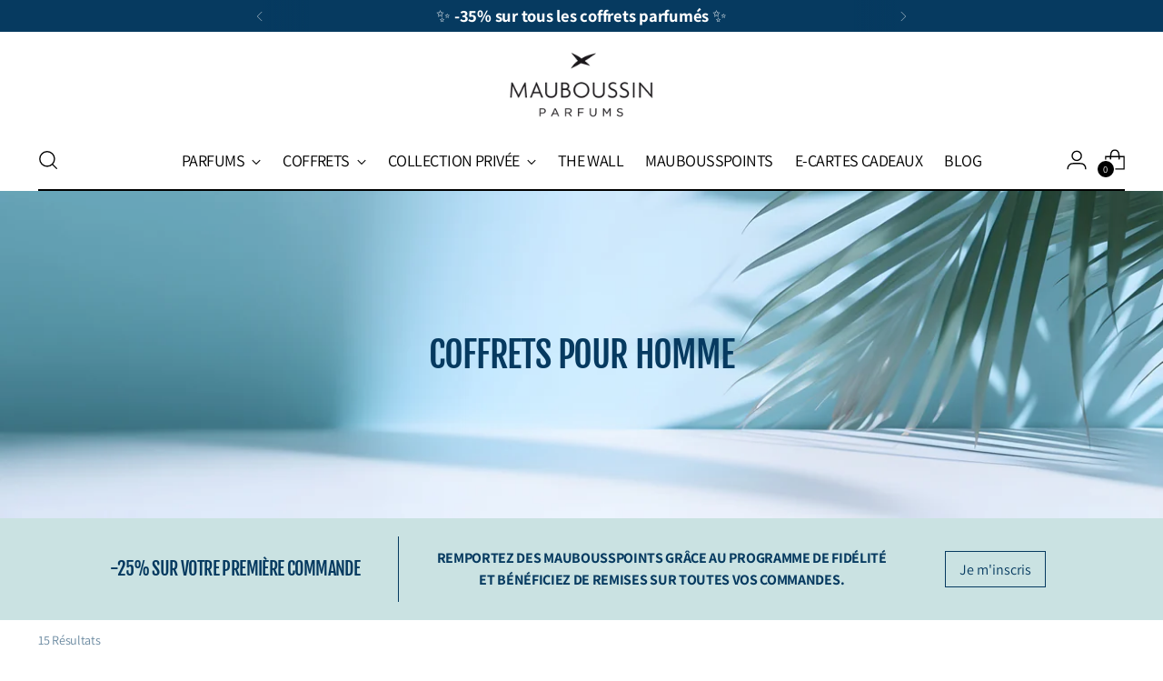

--- FILE ---
content_type: text/html; charset=utf-8
request_url: https://mauboussinparfums.com/collections/coffrets-pour-homme
body_size: 45411
content:
<!doctype html>

<!--
  ___                 ___           ___           ___
       /  /\                     /__/\         /  /\         /  /\
      /  /:/_                    \  \:\       /  /:/        /  /::\
     /  /:/ /\  ___     ___       \  \:\     /  /:/        /  /:/\:\
    /  /:/ /:/ /__/\   /  /\  ___  \  \:\   /  /:/  ___   /  /:/  \:\
   /__/:/ /:/  \  \:\ /  /:/ /__/\  \__\:\ /__/:/  /  /\ /__/:/ \__\:\
   \  \:\/:/    \  \:\  /:/  \  \:\ /  /:/ \  \:\ /  /:/ \  \:\ /  /:/
    \  \::/      \  \:\/:/    \  \:\  /:/   \  \:\  /:/   \  \:\  /:/
     \  \:\       \  \::/      \  \:\/:/     \  \:\/:/     \  \:\/:/
      \  \:\       \__\/        \  \::/       \  \::/       \  \::/
       \__\/                     \__\/         \__\/         \__\/

  --------------------------------------------------------------------
  #  Stiletto v1.8.0
  #  Documentation: https://fluorescent.co/help/stiletto/
  #  Purchase: https://themes.shopify.com/themes/stiletto/
  #  A product by Fluorescent: https://fluorescent.co/
  --------------------------------------------------------------------
-->

<html class="no-js" lang="fr" style="--announcement-height: 1px;">
  <head>
<!-- Google Tag Manager -->
<script>(function(w,d,s,l,i){w[l]=w[l]||[];w[l].push({'gtm.start':
new Date().getTime(),event:'gtm.js'});var f=d.getElementsByTagName(s)[0],
j=d.createElement(s),dl=l!='dataLayer'?'&l='+l:'';j.async=true;j.src=
'https://www.googletagmanager.com/gtm.js?id='+i+dl;f.parentNode.insertBefore(j,f);
})(window,document,'script','dataLayer','GTM-NR6C3HRZ');</script>
<!-- End Google Tag Manager -->

    <meta charset="UTF-8">
    <meta http-equiv="X-UA-Compatible" content="IE=edge,chrome=1">
    <meta name="viewport" content="width=device-width,initial-scale=1">
    <link rel="canonical" href="https://mauboussinparfums.com/collections/coffrets-pour-homme">
    <link rel="preconnect" href="https://cdn.shopify.com" crossorigin>
    <script src="https://code.jquery.com/jquery-3.6.0.min.js"></script>

    <script>
      // CORRECTION DES BALISES <B> by fifi.fr
      
          $(document).ready(function() {
      // Sélectionnez tous les éléments contenant des balises <a> et .product__title
      var elements = $('a, .product__title');
    
      // Parcourez chaque élément
      elements.each(function() {
        // Obtenez le texte de l'élément
        var texte = $(this).text();
    
        // Vérifiez si le texte contient le caractère "|"
        if (texte.includes('|')) {
          // Séparez le texte en deux parties en fonction du caractère "|"
          var parties = texte.split(' | ');
    
          // Créez le nouveau texte avec les balises <b> et <br />
          var nouveauTexte = '<b>' + parties[0] + '</b><br />' + parties[1];
    
          // Remplacez le contenu de l'élément par le nouveau texte avec les balises HTML appropriées
          $(this).html(nouveauTexte);
        }
      });
    });

$(document).on("click", ".cd-cart-discount-apply", function() {
  // Obtenez la valeur du champ de code promo
  var codePromo = $('.cd-cart-discount-input').val();

  var subtotalElement = $('.cd-cart-subtotal-amount');
  
  // Récupérez le texte de l'élément
  var subtotalText = subtotalElement.text();
  
  // Supprimez tous les caractères non numériques à l'aide d'une expression régulière
  var subtotalValue = subtotalText.replace(/[^\d.-]/g, '');
  
  // Chaîne d'origine
  var str = subtotalValue;
  
  // Supprimez la virgule (,) et l'espace de la chaîne
  var cleanedStr = str.replace(/,| €/g, '');
  
  // Convertissez la chaîne en nombre à virgule flottante
  var floatValue = parseFloat(cleanedStr);
  var strValue = floatValue.toString();

  // Utilisez .slice() pour enlever les deux derniers caractères
  var montantMinimumDeCommande = strValue.slice(0, -2);
  
  //alert(montantMinimumDeCommande);

  var LetsGo = 0;
  
  // Vérifiez si le code promo est "ALEX"
  if (codePromo === 'ISABEAU' && montantMinimumDeCommande > 69) { var IdProduct = 47285978202447; var LetsGo = 1; }
  if (codePromo === 'ANAISLOVE' && montantMinimumDeCommande > 20) { var IdProduct = 53861679038799; var LetsGo = 1; }
  if (codePromo === 'YASMINE' && montantMinimumDeCommande > 69) { var IdProduct = 47285978202447; var LetsGo = 1; }
  if (codePromo === 'CAROLINE' && montantMinimumDeCommande > 69) { var IdProduct = 47285978202447; var LetsGo = 1; }
  if (codePromo === 'STEPHANIE' && montantMinimumDeCommande > 69) { var IdProduct = 47285978202447; var LetsGo = 1; }
  if (codePromo === 'ALEXANDRA' && montantMinimumDeCommande > 69) { var IdProduct = 47285978202447; var LetsGo = 1; }
  if (codePromo === 'BRUNO' && montantMinimumDeCommande > 79) { var IdProduct = 47286027387215; var LetsGo = 1; }
  if (codePromo === 'RSIMA' && montantMinimumDeCommande > 79) { var IdProduct = 47286051406159; var LetsGo = 1; }
  if (codePromo === 'DOMI' && montantMinimumDeCommande > 79) { var IdProduct = 47286027387215; var LetsGo = 1; }
  if (codePromo === 'JULIEN' && montantMinimumDeCommande > 79) { var IdProduct = 47286051406159; var LetsGo = 1; }
  if (codePromo === 'CRAZYHALLOWEEN' && montantMinimumDeCommande > 74) { var IdProduct = 47806757241167; var LetsGo = 1; }
  
  //alert(LetsGo);
  if (LetsGo === 1) {
    console.log("On ajoute le produit au panier");
    // Créez un objet JSON pour l'ajout au panier
    var data = {
      form_type: 'product',
      utf8: true,
      quantity: 1,
      id: IdProduct
    };

    // Effectuez une requête AJAX pour ajouter le produit au panier
    $.ajax({
      type: 'POST',
      url: '/cart/add.js',
      data: JSON.stringify(data),
      contentType: 'application/json',
      dataType: 'json',
      async: false,
      success: function() {
        // Le produit a été ajouté au panier avec succès
        console.log('Le code Promo vous offre un produit gratuit.');
      },
      error: function(response) {
        // Une erreur s'est produite lors de l'ajout au panier
        console.log(response);
        console.log('Une erreur s\'est produite : ' + response.responseJSON.description);
      }
    });

        
  }
});



    </script><link rel="shortcut icon" href="//mauboussinparfums.com/cdn/shop/files/Fav-icon_2_8902f5c4-f56c-45ce-b1ca-867326820006.png?crop=center&height=32&v=1689934578&width=32" type="image/png"><title>COFFRETS POUR HOMME
&ndash; MAUBOUSSIN Parfums</title>





  
  




<meta name="description" content="MAUBOUSSIN Parfums">
<meta property="og:url" content="https://mauboussinparfums.com/collections/coffrets-pour-homme">
<meta property="og:site_name" content="MAUBOUSSIN Parfums">
<meta property="og:type" content="website">
<meta property="og:title" content="COFFRETS POUR HOMME">
<meta property="og:description" content="MAUBOUSSIN Parfums">
<meta property="og:image" content="http://mauboussinparfums.com/cdn/shop/files/Logo-Mauboussin-Parfum-WITH-STAR_b2980482-4b46-4aa8-9c66-16ec85c10162_1200x628_pad_ffffff.png?v=1680619146">
<meta property="og:image:secure_url" content="https://mauboussinparfums.com/cdn/shop/files/Logo-Mauboussin-Parfum-WITH-STAR_b2980482-4b46-4aa8-9c66-16ec85c10162_1200x628_pad_ffffff.png?v=1680619146">



<meta name="twitter:title" content="COFFRETS POUR HOMME">
<meta name="twitter:description" content="MAUBOUSSIN Parfums">
<meta name="twitter:card" content="summary_large_image">
<meta name="twitter:image" content="https://mauboussinparfums.com/cdn/shop/files/Logo-Mauboussin-Parfum-WITH-STAR_b2980482-4b46-4aa8-9c66-16ec85c10162_1200x628_pad_ffffff.png?v=1680619146">
<meta name="twitter:image:width" content="480">
<meta name="twitter:image:height" content="480">


    <script>
  console.log('Stiletto v1.8.0 by Fluorescent');

  document.documentElement.className = document.documentElement.className.replace('no-js', '');
  if (window.matchMedia(`(prefers-reduced-motion: reduce)`) === true || window.matchMedia(`(prefers-reduced-motion: reduce)`).matches === true) {
    document.documentElement.classList.add('prefers-reduced-motion');
  }

  window.theme = {
    version: 'v1.8.0',
    themeName: 'Stiletto',
    moneyFormat: "€{{amount_with_comma_separator}}",
    strings: {
      name: "MAUBOUSSIN Parfums",
      accessibility: {
        play_video: "Jouer",
        pause_video: "Pause",
        range_lower: "Plus bas",
        range_upper: "Upper"
      },
      product: {
        no_shipping_rates: "Tarif de livraison indisponible",
        country_placeholder: "Pays\/Région",
        review: "Écrire un commentaire"
      },
      products: {
        product: {
          unavailable: "Indisponible",
          unitPrice: "Prix ​​à l\u0026#39;unité",
          unitPriceSeparator: "Par",
          sku: "SKU"
        }
      },
      cart: {
        editCartNote: "Modifier les notes de commande",
        addCartNote: "Ajouter une note à votre commande",
        quantityError: "Vous avez le nombre maximum de ce produit dans votre panier."
      },
      pagination: {
        viewing: "Vous regardez {{ of }} de {{ total }}",
        products: "produits",
        results: "Résultats"
      }
    },
    routes: {
      root: "/",
      cart: {
        base: "/cart",
        add: "/cart/add",
        change: "/cart/change",
        update: "/cart/update",
        clear: "/cart/clear",
        // Manual routes until Shopify adds support
        shipping: "/cart/shipping_rates",
      },
      // Manual routes until Shopify adds support
      products: "/products",
      productRecommendations: "/recommendations/products",
      predictive_search_url: '/search/suggest',
    },
    icons: {
      chevron: "\u003cspan class=\"icon icon-new icon-chevron \"\u003e\n  \u003csvg viewBox=\"0 0 24 24\" fill=\"none\" xmlns=\"http:\/\/www.w3.org\/2000\/svg\"\u003e\u003cpath d=\"M1.875 7.438 12 17.563 22.125 7.438\" stroke=\"currentColor\" stroke-width=\"2\"\/\u003e\u003c\/svg\u003e\n\u003c\/span\u003e\n\r",
      close: "\u003cspan class=\"icon icon-new icon-close \"\u003e\n  \u003csvg viewBox=\"0 0 24 24\" fill=\"none\" xmlns=\"http:\/\/www.w3.org\/2000\/svg\"\u003e\u003cpath d=\"M2.66 1.34 2 .68.68 2l.66.66 1.32-1.32zm18.68 21.32.66.66L23.32 22l-.66-.66-1.32 1.32zm1.32-20 .66-.66L22 .68l-.66.66 1.32 1.32zM1.34 21.34.68 22 2 23.32l.66-.66-1.32-1.32zm0-18.68 10 10 1.32-1.32-10-10-1.32 1.32zm11.32 10 10-10-1.32-1.32-10 10 1.32 1.32zm-1.32-1.32-10 10 1.32 1.32 10-10-1.32-1.32zm0 1.32 10 10 1.32-1.32-10-10-1.32 1.32z\" fill=\"currentColor\"\/\u003e\u003c\/svg\u003e\n\u003c\/span\u003e\n\r",
      zoom: "\u003cspan class=\"icon icon-new icon-zoom \"\u003e\n  \u003csvg viewBox=\"0 0 24 24\" fill=\"none\" xmlns=\"http:\/\/www.w3.org\/2000\/svg\"\u003e\u003cpath d=\"M10.3,19.71c5.21,0,9.44-4.23,9.44-9.44S15.51,.83,10.3,.83,.86,5.05,.86,10.27s4.23,9.44,9.44,9.44Z\" fill=\"none\" stroke=\"currentColor\" stroke-linecap=\"round\" stroke-miterlimit=\"10\" stroke-width=\"1.63\"\/\u003e\n          \u003cpath d=\"M5.05,10.27H15.54\" fill=\"none\" stroke=\"currentColor\" stroke-miterlimit=\"10\" stroke-width=\"1.63\"\/\u003e\n          \u003cpath class=\"cross-up\" d=\"M10.3,5.02V15.51\" fill=\"none\" stroke=\"currentColor\" stroke-miterlimit=\"10\" stroke-width=\"1.63\"\/\u003e\n          \u003cpath d=\"M16.92,16.9l6.49,6.49\" fill=\"none\" stroke=\"currentColor\" stroke-miterlimit=\"10\" stroke-width=\"1.63\"\/\u003e\u003c\/svg\u003e\n\u003c\/span\u003e\n\r"
    },
    coreData: {
      n: "Stiletto",
      v: "v1.8.0",
    }
  }

  
</script>

    <style>
  @font-face {
  font-family: "Abril Fatface";
  font-weight: 400;
  font-style: normal;
  font-display: swap;
  src: url("//mauboussinparfums.com/cdn/fonts/abril_fatface/abrilfatface_n4.002841dd08a4d39b2c2d7fe9d598d4782afb7225.woff2") format("woff2"),
       url("//mauboussinparfums.com/cdn/fonts/abril_fatface/abrilfatface_n4.0d8f922831420cd750572c7a70f4c623018424d8.woff") format("woff");
}

  @font-face {
  font-family: "Fjalla One";
  font-weight: 400;
  font-style: normal;
  font-display: swap;
  src: url("//mauboussinparfums.com/cdn/fonts/fjalla_one/fjallaone_n4.262edaf1abaf5ed669f7ecd26fc3e24707a0ad85.woff2") format("woff2"),
       url("//mauboussinparfums.com/cdn/fonts/fjalla_one/fjallaone_n4.f67f40342efd2b34cae019d50b4b5c4da6fc5da7.woff") format("woff");
}

  
  @font-face {
  font-family: Assistant;
  font-weight: 400;
  font-style: normal;
  font-display: swap;
  src: url("//mauboussinparfums.com/cdn/fonts/assistant/assistant_n4.9120912a469cad1cc292572851508ca49d12e768.woff2") format("woff2"),
       url("//mauboussinparfums.com/cdn/fonts/assistant/assistant_n4.6e9875ce64e0fefcd3f4446b7ec9036b3ddd2985.woff") format("woff");
}

  @font-face {
  font-family: Assistant;
  font-weight: 700;
  font-style: normal;
  font-display: swap;
  src: url("//mauboussinparfums.com/cdn/fonts/assistant/assistant_n7.bf44452348ec8b8efa3aa3068825305886b1c83c.woff2") format("woff2"),
       url("//mauboussinparfums.com/cdn/fonts/assistant/assistant_n7.0c887fee83f6b3bda822f1150b912c72da0f7b64.woff") format("woff");
}

  
  

  :root {
    --color-text: #063a60;
    --color-text-8-percent: rgba(6, 58, 96, 0.08);  
    --color-text-alpha: rgba(6, 58, 96, 0.35);
    --color-text-meta: rgba(6, 58, 96, 0.6);
    --color-text-link: #063a60;
    --color-text-error: #D02F2E;
    --color-text-success: #478947;

    --color-background: #ffffff;
    --color-background-semi-transparent-80: rgba(255, 255, 255, 0.8);
    --color-background-semi-transparent-90: rgba(255, 255, 255, 0.9);

    --color-background-transparent: rgba(255, 255, 255, 0);
    --color-border: #bdbfbf;
    --color-border-meta: rgba(189, 191, 191, 0.6);
    --color-overlay: rgba(0, 0, 0, 0.7);

    --color-background-meta: #f5f5f5;
    --color-background-meta-alpha: rgba(245, 245, 245, 0.6);
    --color-background-darker-meta: #e8e8e8;
    --color-background-darker-meta-alpha: rgba(232, 232, 232, 0.6);
    --color-background-placeholder: #e8e8e8;
    --color-background-placeholder-lighter: #f0f0f0;
    --color-foreground-placeholder: rgba(6, 58, 96, 0.4);

    --color-border-input: #bdbfbf;
    --color-border-input-alpha: rgba(189, 191, 191, 0.25);
    --color-text-input: #063a60;
    --color-text-input-alpha: rgba(6, 58, 96, 0.04);

    --color-text-button: #daf4b1;

    --color-background-button: #063a60;
    --color-background-button-alpha: rgba(6, 58, 96, 0.6);
    --color-background-outline-button-alpha: rgba(6, 58, 96, 0.1);
    --color-background-button-hover: #0c74c0;

    --color-icon: rgba(6, 58, 96, 0.4);
    --color-icon-darker: rgba(6, 58, 96, 0.6);

    --color-text-sale-badge: #C31818;
    --color-background-sold-badge: #414141;
    --color-text-sold-badge: #ffffff;

    --color-text-header: #000000;
    --color-text-header-half-transparent: rgba(0, 0, 0, 0.5);

    --color-background-header: #ffffff;
    --color-background-header-transparent: rgba(255, 255, 255, 0);
    --color-icon-header: #000000;
    --color-shadow-header: rgba(0, 0, 0, 0.15);

    --color-background-footer: #063a60;
    --color-text-footer: #ffffff;
    --color-text-footer-subdued: rgba(255, 255, 255, 0.7);

    --color-products-sale-price: #C31818;
    --color-products-rating-star: #000000;

    --color-products-stock-good: #3C9342;
    --color-products-stock-medium: #A77A06;
    --color-products-stock-bad: #A70100;
    --color-products-stock-bad: #A70100;

    --font-logo: "Abril Fatface", serif;
    --font-logo-weight: 400;
    --font-logo-style: normal;
    --logo-text-transform: uppercase;
    --logo-letter-spacing: -0.025em;

    --font-heading: "Fjalla One", sans-serif;
    --font-heading-weight: 400;
    --font-heading-style: normal;
    --font-heading-text-transform: none;
    --font-heading-base-letter-spacing: -0.03em;
    --font-heading-base-size: 40px;

    --font-body: Assistant, sans-serif;
    --font-body-weight: 400;
    --font-body-style: normal;
    --font-body-italic: italic;
    --font-body-bold-weight: 700;
    --font-body-base-letter-spacing: -0.02em;
    --font-body-base-size: 16px;

    /* Typography */
    --line-height-heading: 1.1;
    --line-height-subheading: 1.33;
    --line-height-body: 1.5;

    --logo-font-size: 
clamp(1.6625rem, 1.3672651933701658rem + 1.259668508287293vw, 2.375rem)
;

    --font-size-navigation-base: 18px;
    --font-navigation-base-letter-spacing: -0.03em;
    --font-navigation-base-text-transform: none;

    --font-size-heading-display-1: 
clamp(3.15rem, 2.901381215469613rem + 1.0607734806629836vw, 3.75rem)
;
    --font-size-heading-display-2: 
clamp(2.7993rem, 2.578360773480663rem + 0.9426740331491712vw, 3.3325rem)
;
    --font-size-heading-display-3: 
clamp(2.44986rem, 2.2565008839779006rem + 0.8249988950276242vw, 2.9165rem)
;
    --font-size-heading-1-base: 
clamp(2.1rem, 1.934254143646409rem + 0.7071823204419889vw, 2.5rem)
;
    --font-size-heading-2-base: 
clamp(1.8375rem, 1.6924723756906077rem + 0.6187845303867403vw, 2.1875rem)
;
    --font-size-heading-3-base: 
clamp(1.575rem, 1.4506906077348067rem + 0.5303867403314917vw, 1.875rem)
;
    --font-size-heading-4-base: 
clamp(1.2243rem, 1.1276701657458563rem + 0.41228729281767956vw, 1.4575rem)
;
    --font-size-heading-5-base: 
clamp(1.05rem, 0.9671270718232045rem + 0.35359116022099446vw, 1.25rem)
;
    --font-size-heading-6-base: 
clamp(0.8736rem, 0.8046497237569061rem + 0.2941878453038674vw, 1.04rem)
;
    --font-size-body-400: 
clamp(1.59936rem, 1.5717467403314918rem + 0.11781657458563537vw, 1.666rem)
;
    --font-size-body-350: 
clamp(1.4928rem, 1.4670265193370167rem + 0.10996685082872927vw, 1.555rem)
;
    --font-size-body-300: 
clamp(1.38624rem, 1.3623062983425414rem + 0.1021171270718232vw, 1.444rem)
;
    --font-size-body-250: 
clamp(1.27968rem, 1.2575860773480663rem + 0.09426740331491712vw, 1.333rem)
;
    --font-size-body-200: 
clamp(1.17312rem, 1.1528658563535912rem + 0.08641767955801105vw, 1.222rem)
;
    --font-size-body-150: 
clamp(1.06656rem, 1.048145635359116rem + 0.07856795580110498vw, 1.111rem)
;
    --font-size-body-100: 
clamp(0.96rem, 0.9434254143646409rem + 0.07071823204419889vw, 1.0rem)
;
    --font-size-body-75: 
clamp(0.85248rem, 0.8377617679558012rem + 0.0627977900552486vw, 0.888rem)
;
    --font-size-body-60: 
clamp(0.789312rem, 0.7756843756906078rem + 0.05814453038674033vw, 0.8222rem)
;
    --font-size-body-50: 
clamp(0.74592rem, 0.733041546961326rem + 0.05494806629834254vw, 0.777rem)
;
    --font-size-body-25: 
clamp(0.69312rem, 0.6811531491712707rem + 0.0510585635359116vw, 0.722rem)
;
    --font-size-body-20: 
clamp(0.63936rem, 0.6283213259668509rem + 0.047098342541436466vw, 0.666rem)
;

    /* Buttons */
    
      --button-padding-multiplier: 0.7;
      --font-size-button: var(--font-size-body-100);
      --font-size-button-x-small: var(--font-size-body-50);
    

    --font-button-text-transform: none;
    --button-letter-spacing: 0.0em;
    --line-height-button: 1.45;

    /* Product badges */
    
      --font-size-product-badge: var(--font-size-body-25);
    

    --font-product-badge-text-transform: none;

    /* Product listing titles */
    
      --font-size-listing-title: var(--font-size-body-100);
    

    --font-product-listing-title-text-transform: none;
    --font-product-listing-title-base-letter-spacing: 0.0em;

    /* Shopify pay specific */
    --payment-terms-background-color: #f5f5f5;
  }

  @supports not (font-size: clamp(10px, 3.3vw, 20px)) {
    :root {
      --logo-font-size: 
2.01875rem
;
      --font-size-heading-display-1: 
3.45rem
;
      --font-size-heading-display-2: 
3.0659rem
;
      --font-size-heading-display-3: 
2.68318rem
;
      --font-size-heading-1-base: 
2.3rem
;
      --font-size-heading-2-base: 
2.0125rem
;
      --font-size-heading-3-base: 
1.725rem
;
      --font-size-heading-4-base: 
1.3409rem
;
      --font-size-heading-5-base: 
1.15rem
;
      --font-size-heading-6-base: 
0.9568rem
;
      --font-size-body-400: 
1.63268rem
;
      --font-size-body-350: 
1.5239rem
;
      --font-size-body-300: 
1.41512rem
;
      --font-size-body-250: 
1.30634rem
;
      --font-size-body-200: 
1.19756rem
;
      --font-size-body-150: 
1.08878rem
;
      --font-size-body-100: 
0.98rem
;
      --font-size-body-75: 
0.87024rem
;
      --font-size-body-60: 
0.805756rem
;
      --font-size-body-50: 
0.76146rem
;
      --font-size-body-25: 
0.70756rem
;
      --font-size-body-20: 
0.65268rem
;
    }
  }.product-badge[data-handle="responsible"]{
        color: #3C9342;
      }
    
.product-badge[data-handle="best-seller"]{
        color: #daf4b1;
      }
    
.product-badge[data-handle="new"]{
        color: #c322d9;
      }
    

</style>

<script>
  flu = window.flu || {};
  flu.chunks = {
    photoswipe: "//mauboussinparfums.com/cdn/shop/t/72/assets/photoswipe-chunk.js?v=94634968582287311471767869478",
    swiper: "//mauboussinparfums.com/cdn/shop/t/72/assets/swiper-chunk.js?v=138875569360253309071767869478",
    nouislider: "//mauboussinparfums.com/cdn/shop/t/72/assets/nouislider-chunk.js?v=39418601648896118051767869478",
    polyfillInert: "//mauboussinparfums.com/cdn/shop/t/72/assets/polyfill-inert-chunk.js?v=9775187524458939151767869478",
    polyfillResizeObserver: "//mauboussinparfums.com/cdn/shop/t/72/assets/polyfill-resize-observer-chunk.js?v=49253094118087005231767869478",
  };
</script>





  <script type="module" src="//mauboussinparfums.com/cdn/shop/t/72/assets/theme.min.js?v=77878443425697908751767869478"></script>







<meta name="viewport" content="width=device-width,initial-scale=1">
<script defer>
  var defineVH = function () {
    document.documentElement.style.setProperty('--vh', window.innerHeight * 0.01 + 'px');
  };
  window.addEventListener('resize', defineVH);
  window.addEventListener('orientationchange', defineVH);
  defineVH();
</script>

<link href="//mauboussinparfums.com/cdn/shop/t/72/assets/theme.css?v=151316922848836774361767869478" rel="stylesheet" type="text/css" media="all" />
<link href="//mauboussinparfums.com/cdn/shop/t/72/assets/custom.css?v=55038404157056463381767869478" rel="stylesheet" type="text/css" media="all" />
<script>window.performance && window.performance.mark && window.performance.mark('shopify.content_for_header.start');</script><meta name="google-site-verification" content="JcCLjETEd5BLNNg06280uMy3cXH0L3g5HZfJ7LdWEq8">
<meta name="facebook-domain-verification" content="nb1peee5y7euqd20966e03kyg97coe">
<meta id="shopify-digital-wallet" name="shopify-digital-wallet" content="/72816656719/digital_wallets/dialog">
<meta name="shopify-checkout-api-token" content="edc0a8e0f88051741b9236d2d0dac123">
<meta id="in-context-paypal-metadata" data-shop-id="72816656719" data-venmo-supported="false" data-environment="production" data-locale="fr_FR" data-paypal-v4="true" data-currency="EUR">
<link rel="alternate" type="application/atom+xml" title="Feed" href="/collections/coffrets-pour-homme.atom" />
<link rel="next" href="/collections/coffrets-pour-homme?page=2">
<link rel="alternate" type="application/json+oembed" href="https://mauboussinparfums.com/collections/coffrets-pour-homme.oembed">
<script async="async" src="/checkouts/internal/preloads.js?locale=fr-FR"></script>
<script id="shopify-features" type="application/json">{"accessToken":"edc0a8e0f88051741b9236d2d0dac123","betas":["rich-media-storefront-analytics"],"domain":"mauboussinparfums.com","predictiveSearch":true,"shopId":72816656719,"locale":"fr"}</script>
<script>var Shopify = Shopify || {};
Shopify.shop = "mauboussin-parfums.myshopify.com";
Shopify.locale = "fr";
Shopify.currency = {"active":"EUR","rate":"1.0"};
Shopify.country = "FR";
Shopify.theme = {"name":"Janvier 2026","id":191227691343,"schema_name":"Stiletto","schema_version":"1.8.0","theme_store_id":1621,"role":"main"};
Shopify.theme.handle = "null";
Shopify.theme.style = {"id":null,"handle":null};
Shopify.cdnHost = "mauboussinparfums.com/cdn";
Shopify.routes = Shopify.routes || {};
Shopify.routes.root = "/";</script>
<script type="module">!function(o){(o.Shopify=o.Shopify||{}).modules=!0}(window);</script>
<script>!function(o){function n(){var o=[];function n(){o.push(Array.prototype.slice.apply(arguments))}return n.q=o,n}var t=o.Shopify=o.Shopify||{};t.loadFeatures=n(),t.autoloadFeatures=n()}(window);</script>
<script id="shop-js-analytics" type="application/json">{"pageType":"collection"}</script>
<script defer="defer" async type="module" src="//mauboussinparfums.com/cdn/shopifycloud/shop-js/modules/v2/client.init-shop-cart-sync_BcDpqI9l.fr.esm.js"></script>
<script defer="defer" async type="module" src="//mauboussinparfums.com/cdn/shopifycloud/shop-js/modules/v2/chunk.common_a1Rf5Dlz.esm.js"></script>
<script defer="defer" async type="module" src="//mauboussinparfums.com/cdn/shopifycloud/shop-js/modules/v2/chunk.modal_Djra7sW9.esm.js"></script>
<script type="module">
  await import("//mauboussinparfums.com/cdn/shopifycloud/shop-js/modules/v2/client.init-shop-cart-sync_BcDpqI9l.fr.esm.js");
await import("//mauboussinparfums.com/cdn/shopifycloud/shop-js/modules/v2/chunk.common_a1Rf5Dlz.esm.js");
await import("//mauboussinparfums.com/cdn/shopifycloud/shop-js/modules/v2/chunk.modal_Djra7sW9.esm.js");

  window.Shopify.SignInWithShop?.initShopCartSync?.({"fedCMEnabled":true,"windoidEnabled":true});

</script>
<script>(function() {
  var isLoaded = false;
  function asyncLoad() {
    if (isLoaded) return;
    isLoaded = true;
    var urls = ["https:\/\/mauboussinparfums.com\/apps\/giraffly-trust\/trust-worker-e710d075c867fe54a11f85ae966399e7ac5383d8.js?v=20230725204303\u0026shop=mauboussin-parfums.myshopify.com","https:\/\/cdn.shopify.com\/s\/files\/1\/0728\/1665\/6719\/t\/29\/assets\/booster_eu_cookie_72816656719.js?v=1704992764\u0026shop=mauboussin-parfums.myshopify.com","\/\/cdn.shopify.com\/proxy\/7894f6d1c392598ac612d44c4030cb565d18347447162ce5280108e219d7dc5b\/d33a6lvgbd0fej.cloudfront.net\/script_tag\/secomapp.scripttag.js?shop=mauboussin-parfums.myshopify.com\u0026sp-cache-control=cHVibGljLCBtYXgtYWdlPTkwMA"];
    for (var i = 0; i < urls.length; i++) {
      var s = document.createElement('script');
      s.type = 'text/javascript';
      s.async = true;
      s.src = urls[i];
      var x = document.getElementsByTagName('script')[0];
      x.parentNode.insertBefore(s, x);
    }
  };
  if(window.attachEvent) {
    window.attachEvent('onload', asyncLoad);
  } else {
    window.addEventListener('load', asyncLoad, false);
  }
})();</script>
<script id="__st">var __st={"a":72816656719,"offset":3600,"reqid":"297524bd-c83a-4f06-a9f1-fe532d8e3a1b-1769270670","pageurl":"mauboussinparfums.com\/collections\/coffrets-pour-homme","u":"29263ee6ceb1","p":"collection","rtyp":"collection","rid":604448489807};</script>
<script>window.ShopifyPaypalV4VisibilityTracking = true;</script>
<script id="captcha-bootstrap">!function(){'use strict';const t='contact',e='account',n='new_comment',o=[[t,t],['blogs',n],['comments',n],[t,'customer']],c=[[e,'customer_login'],[e,'guest_login'],[e,'recover_customer_password'],[e,'create_customer']],r=t=>t.map((([t,e])=>`form[action*='/${t}']:not([data-nocaptcha='true']) input[name='form_type'][value='${e}']`)).join(','),a=t=>()=>t?[...document.querySelectorAll(t)].map((t=>t.form)):[];function s(){const t=[...o],e=r(t);return a(e)}const i='password',u='form_key',d=['recaptcha-v3-token','g-recaptcha-response','h-captcha-response',i],f=()=>{try{return window.sessionStorage}catch{return}},m='__shopify_v',_=t=>t.elements[u];function p(t,e,n=!1){try{const o=window.sessionStorage,c=JSON.parse(o.getItem(e)),{data:r}=function(t){const{data:e,action:n}=t;return t[m]||n?{data:e,action:n}:{data:t,action:n}}(c);for(const[e,n]of Object.entries(r))t.elements[e]&&(t.elements[e].value=n);n&&o.removeItem(e)}catch(o){console.error('form repopulation failed',{error:o})}}const l='form_type',E='cptcha';function T(t){t.dataset[E]=!0}const w=window,h=w.document,L='Shopify',v='ce_forms',y='captcha';let A=!1;((t,e)=>{const n=(g='f06e6c50-85a8-45c8-87d0-21a2b65856fe',I='https://cdn.shopify.com/shopifycloud/storefront-forms-hcaptcha/ce_storefront_forms_captcha_hcaptcha.v1.5.2.iife.js',D={infoText:'Protégé par hCaptcha',privacyText:'Confidentialité',termsText:'Conditions'},(t,e,n)=>{const o=w[L][v],c=o.bindForm;if(c)return c(t,g,e,D).then(n);var r;o.q.push([[t,g,e,D],n]),r=I,A||(h.body.append(Object.assign(h.createElement('script'),{id:'captcha-provider',async:!0,src:r})),A=!0)});var g,I,D;w[L]=w[L]||{},w[L][v]=w[L][v]||{},w[L][v].q=[],w[L][y]=w[L][y]||{},w[L][y].protect=function(t,e){n(t,void 0,e),T(t)},Object.freeze(w[L][y]),function(t,e,n,w,h,L){const[v,y,A,g]=function(t,e,n){const i=e?o:[],u=t?c:[],d=[...i,...u],f=r(d),m=r(i),_=r(d.filter((([t,e])=>n.includes(e))));return[a(f),a(m),a(_),s()]}(w,h,L),I=t=>{const e=t.target;return e instanceof HTMLFormElement?e:e&&e.form},D=t=>v().includes(t);t.addEventListener('submit',(t=>{const e=I(t);if(!e)return;const n=D(e)&&!e.dataset.hcaptchaBound&&!e.dataset.recaptchaBound,o=_(e),c=g().includes(e)&&(!o||!o.value);(n||c)&&t.preventDefault(),c&&!n&&(function(t){try{if(!f())return;!function(t){const e=f();if(!e)return;const n=_(t);if(!n)return;const o=n.value;o&&e.removeItem(o)}(t);const e=Array.from(Array(32),(()=>Math.random().toString(36)[2])).join('');!function(t,e){_(t)||t.append(Object.assign(document.createElement('input'),{type:'hidden',name:u})),t.elements[u].value=e}(t,e),function(t,e){const n=f();if(!n)return;const o=[...t.querySelectorAll(`input[type='${i}']`)].map((({name:t})=>t)),c=[...d,...o],r={};for(const[a,s]of new FormData(t).entries())c.includes(a)||(r[a]=s);n.setItem(e,JSON.stringify({[m]:1,action:t.action,data:r}))}(t,e)}catch(e){console.error('failed to persist form',e)}}(e),e.submit())}));const S=(t,e)=>{t&&!t.dataset[E]&&(n(t,e.some((e=>e===t))),T(t))};for(const o of['focusin','change'])t.addEventListener(o,(t=>{const e=I(t);D(e)&&S(e,y())}));const B=e.get('form_key'),M=e.get(l),P=B&&M;t.addEventListener('DOMContentLoaded',(()=>{const t=y();if(P)for(const e of t)e.elements[l].value===M&&p(e,B);[...new Set([...A(),...v().filter((t=>'true'===t.dataset.shopifyCaptcha))])].forEach((e=>S(e,t)))}))}(h,new URLSearchParams(w.location.search),n,t,e,['guest_login'])})(!0,!0)}();</script>
<script integrity="sha256-4kQ18oKyAcykRKYeNunJcIwy7WH5gtpwJnB7kiuLZ1E=" data-source-attribution="shopify.loadfeatures" defer="defer" src="//mauboussinparfums.com/cdn/shopifycloud/storefront/assets/storefront/load_feature-a0a9edcb.js" crossorigin="anonymous"></script>
<script data-source-attribution="shopify.dynamic_checkout.dynamic.init">var Shopify=Shopify||{};Shopify.PaymentButton=Shopify.PaymentButton||{isStorefrontPortableWallets:!0,init:function(){window.Shopify.PaymentButton.init=function(){};var t=document.createElement("script");t.src="https://mauboussinparfums.com/cdn/shopifycloud/portable-wallets/latest/portable-wallets.fr.js",t.type="module",document.head.appendChild(t)}};
</script>
<script data-source-attribution="shopify.dynamic_checkout.buyer_consent">
  function portableWalletsHideBuyerConsent(e){var t=document.getElementById("shopify-buyer-consent"),n=document.getElementById("shopify-subscription-policy-button");t&&n&&(t.classList.add("hidden"),t.setAttribute("aria-hidden","true"),n.removeEventListener("click",e))}function portableWalletsShowBuyerConsent(e){var t=document.getElementById("shopify-buyer-consent"),n=document.getElementById("shopify-subscription-policy-button");t&&n&&(t.classList.remove("hidden"),t.removeAttribute("aria-hidden"),n.addEventListener("click",e))}window.Shopify?.PaymentButton&&(window.Shopify.PaymentButton.hideBuyerConsent=portableWalletsHideBuyerConsent,window.Shopify.PaymentButton.showBuyerConsent=portableWalletsShowBuyerConsent);
</script>
<script data-source-attribution="shopify.dynamic_checkout.cart.bootstrap">document.addEventListener("DOMContentLoaded",(function(){function t(){return document.querySelector("shopify-accelerated-checkout-cart, shopify-accelerated-checkout")}if(t())Shopify.PaymentButton.init();else{new MutationObserver((function(e,n){t()&&(Shopify.PaymentButton.init(),n.disconnect())})).observe(document.body,{childList:!0,subtree:!0})}}));
</script>
<link id="shopify-accelerated-checkout-styles" rel="stylesheet" media="screen" href="https://mauboussinparfums.com/cdn/shopifycloud/portable-wallets/latest/accelerated-checkout-backwards-compat.css" crossorigin="anonymous">
<style id="shopify-accelerated-checkout-cart">
        #shopify-buyer-consent {
  margin-top: 1em;
  display: inline-block;
  width: 100%;
}

#shopify-buyer-consent.hidden {
  display: none;
}

#shopify-subscription-policy-button {
  background: none;
  border: none;
  padding: 0;
  text-decoration: underline;
  font-size: inherit;
  cursor: pointer;
}

#shopify-subscription-policy-button::before {
  box-shadow: none;
}

      </style>

<script>window.performance && window.performance.mark && window.performance.mark('shopify.content_for_header.end');</script>
  

            <!-- giftbox-script -->
            <script src="//mauboussinparfums.com/cdn/shop/t/72/assets/giftbox-config.js?v=111603181540343972631767869478" type="text/javascript"></script>
            <!-- / giftbox-script -->
            
  <link href="//mauboussinparfums.com/cdn/shop/t/72/assets/scm-product-label.css?v=159128243737525966541767869478" rel="stylesheet" type="text/css" media="all" />
<link href="//mauboussinparfums.com/cdn/shop/t/72/assets/sma-deco-label.css?v=136788927371490705771767869478" rel="stylesheet" type="text/css" media="all" />

<script>
    if ((typeof SECOMAPP) == 'undefined') {
        var SECOMAPP = {};
    }

    if ((typeof SECOMAPP.pl) == 'undefined') {
        SECOMAPP.pl = {};
    }

    

    

    
    

    

    
</script>

<script>
    if ((typeof SECOMAPP) == 'undefined') {
        var SECOMAPP = {};
    }

    if ((typeof SECOMAPP.pl) == 'undefined') {
        SECOMAPP.pl = {};
    }

    

    

    
    

    

    
</script>


    <script>
        
            SECOMAPP.page='collection'
        
    </script>


    <script src="//mauboussinparfums.com/cdn/shop/t/72/assets/scm-product-label.js?v=15272910484684951371767869478" async></script>

<!--Product-Label script. Don't modify or delete-->
<script>
    ;(function() {
        const checkDone = setInterval(function(){
            if (document.readyState === "complete") {
                clearInterval(checkDone)
                setTimeout(function(){
                    if (typeof SECOMAPP !== "undefined" && typeof SECOMAPP.pl !== "undefined") {
                        SECOMAPP.pl.labelCollections(true);
                    }
                },1000);
            }
        }, 1500);

        let pushState = history.pushState;
        let replaceState = history.replaceState;

        history.pushState = function() {
            pushState.apply(history, arguments);
            window.dispatchEvent(new Event('pushstate'));
            window.dispatchEvent(new Event('locationchange'));
        };

        history.replaceState = function() {
            replaceState.apply(history, arguments);
            window.dispatchEvent(new Event('replacestate'));
            window.dispatchEvent(new Event('locationchange'));
        };

        window.addEventListener('popstate', function() {
            window.dispatchEvent(new Event('locationchange'))
        });
    })();
    window.addEventListener('locationchange', function(){
        setTimeout(function(){
            if (typeof SECOMAPP !== "undefined" && typeof SECOMAPP.pl !== "undefined") {
                SECOMAPP.pl.labelCollections(true);
                var queryString = window.location.search;
                var urlParams = new URLSearchParams(queryString);
                var variant = urlParams.get('variant');
                SECOMAPP.pl.showLabel(variant );
            }
        },1000);
    })
</script>
<!--Product-Label script. Don't modify or delete-->
<script src="https://cdn.shopify.com/extensions/019bec76-bf04-75b3-9131-34827afe520d/smile-io-275/assets/smile-loader.js" type="text/javascript" defer="defer"></script>
<link href="https://monorail-edge.shopifysvc.com" rel="dns-prefetch">
<script>(function(){if ("sendBeacon" in navigator && "performance" in window) {try {var session_token_from_headers = performance.getEntriesByType('navigation')[0].serverTiming.find(x => x.name == '_s').description;} catch {var session_token_from_headers = undefined;}var session_cookie_matches = document.cookie.match(/_shopify_s=([^;]*)/);var session_token_from_cookie = session_cookie_matches && session_cookie_matches.length === 2 ? session_cookie_matches[1] : "";var session_token = session_token_from_headers || session_token_from_cookie || "";function handle_abandonment_event(e) {var entries = performance.getEntries().filter(function(entry) {return /monorail-edge.shopifysvc.com/.test(entry.name);});if (!window.abandonment_tracked && entries.length === 0) {window.abandonment_tracked = true;var currentMs = Date.now();var navigation_start = performance.timing.navigationStart;var payload = {shop_id: 72816656719,url: window.location.href,navigation_start,duration: currentMs - navigation_start,session_token,page_type: "collection"};window.navigator.sendBeacon("https://monorail-edge.shopifysvc.com/v1/produce", JSON.stringify({schema_id: "online_store_buyer_site_abandonment/1.1",payload: payload,metadata: {event_created_at_ms: currentMs,event_sent_at_ms: currentMs}}));}}window.addEventListener('pagehide', handle_abandonment_event);}}());</script>
<script id="web-pixels-manager-setup">(function e(e,d,r,n,o){if(void 0===o&&(o={}),!Boolean(null===(a=null===(i=window.Shopify)||void 0===i?void 0:i.analytics)||void 0===a?void 0:a.replayQueue)){var i,a;window.Shopify=window.Shopify||{};var t=window.Shopify;t.analytics=t.analytics||{};var s=t.analytics;s.replayQueue=[],s.publish=function(e,d,r){return s.replayQueue.push([e,d,r]),!0};try{self.performance.mark("wpm:start")}catch(e){}var l=function(){var e={modern:/Edge?\/(1{2}[4-9]|1[2-9]\d|[2-9]\d{2}|\d{4,})\.\d+(\.\d+|)|Firefox\/(1{2}[4-9]|1[2-9]\d|[2-9]\d{2}|\d{4,})\.\d+(\.\d+|)|Chrom(ium|e)\/(9{2}|\d{3,})\.\d+(\.\d+|)|(Maci|X1{2}).+ Version\/(15\.\d+|(1[6-9]|[2-9]\d|\d{3,})\.\d+)([,.]\d+|)( \(\w+\)|)( Mobile\/\w+|) Safari\/|Chrome.+OPR\/(9{2}|\d{3,})\.\d+\.\d+|(CPU[ +]OS|iPhone[ +]OS|CPU[ +]iPhone|CPU IPhone OS|CPU iPad OS)[ +]+(15[._]\d+|(1[6-9]|[2-9]\d|\d{3,})[._]\d+)([._]\d+|)|Android:?[ /-](13[3-9]|1[4-9]\d|[2-9]\d{2}|\d{4,})(\.\d+|)(\.\d+|)|Android.+Firefox\/(13[5-9]|1[4-9]\d|[2-9]\d{2}|\d{4,})\.\d+(\.\d+|)|Android.+Chrom(ium|e)\/(13[3-9]|1[4-9]\d|[2-9]\d{2}|\d{4,})\.\d+(\.\d+|)|SamsungBrowser\/([2-9]\d|\d{3,})\.\d+/,legacy:/Edge?\/(1[6-9]|[2-9]\d|\d{3,})\.\d+(\.\d+|)|Firefox\/(5[4-9]|[6-9]\d|\d{3,})\.\d+(\.\d+|)|Chrom(ium|e)\/(5[1-9]|[6-9]\d|\d{3,})\.\d+(\.\d+|)([\d.]+$|.*Safari\/(?![\d.]+ Edge\/[\d.]+$))|(Maci|X1{2}).+ Version\/(10\.\d+|(1[1-9]|[2-9]\d|\d{3,})\.\d+)([,.]\d+|)( \(\w+\)|)( Mobile\/\w+|) Safari\/|Chrome.+OPR\/(3[89]|[4-9]\d|\d{3,})\.\d+\.\d+|(CPU[ +]OS|iPhone[ +]OS|CPU[ +]iPhone|CPU IPhone OS|CPU iPad OS)[ +]+(10[._]\d+|(1[1-9]|[2-9]\d|\d{3,})[._]\d+)([._]\d+|)|Android:?[ /-](13[3-9]|1[4-9]\d|[2-9]\d{2}|\d{4,})(\.\d+|)(\.\d+|)|Mobile Safari.+OPR\/([89]\d|\d{3,})\.\d+\.\d+|Android.+Firefox\/(13[5-9]|1[4-9]\d|[2-9]\d{2}|\d{4,})\.\d+(\.\d+|)|Android.+Chrom(ium|e)\/(13[3-9]|1[4-9]\d|[2-9]\d{2}|\d{4,})\.\d+(\.\d+|)|Android.+(UC? ?Browser|UCWEB|U3)[ /]?(15\.([5-9]|\d{2,})|(1[6-9]|[2-9]\d|\d{3,})\.\d+)\.\d+|SamsungBrowser\/(5\.\d+|([6-9]|\d{2,})\.\d+)|Android.+MQ{2}Browser\/(14(\.(9|\d{2,})|)|(1[5-9]|[2-9]\d|\d{3,})(\.\d+|))(\.\d+|)|K[Aa][Ii]OS\/(3\.\d+|([4-9]|\d{2,})\.\d+)(\.\d+|)/},d=e.modern,r=e.legacy,n=navigator.userAgent;return n.match(d)?"modern":n.match(r)?"legacy":"unknown"}(),u="modern"===l?"modern":"legacy",c=(null!=n?n:{modern:"",legacy:""})[u],f=function(e){return[e.baseUrl,"/wpm","/b",e.hashVersion,"modern"===e.buildTarget?"m":"l",".js"].join("")}({baseUrl:d,hashVersion:r,buildTarget:u}),m=function(e){var d=e.version,r=e.bundleTarget,n=e.surface,o=e.pageUrl,i=e.monorailEndpoint;return{emit:function(e){var a=e.status,t=e.errorMsg,s=(new Date).getTime(),l=JSON.stringify({metadata:{event_sent_at_ms:s},events:[{schema_id:"web_pixels_manager_load/3.1",payload:{version:d,bundle_target:r,page_url:o,status:a,surface:n,error_msg:t},metadata:{event_created_at_ms:s}}]});if(!i)return console&&console.warn&&console.warn("[Web Pixels Manager] No Monorail endpoint provided, skipping logging."),!1;try{return self.navigator.sendBeacon.bind(self.navigator)(i,l)}catch(e){}var u=new XMLHttpRequest;try{return u.open("POST",i,!0),u.setRequestHeader("Content-Type","text/plain"),u.send(l),!0}catch(e){return console&&console.warn&&console.warn("[Web Pixels Manager] Got an unhandled error while logging to Monorail."),!1}}}}({version:r,bundleTarget:l,surface:e.surface,pageUrl:self.location.href,monorailEndpoint:e.monorailEndpoint});try{o.browserTarget=l,function(e){var d=e.src,r=e.async,n=void 0===r||r,o=e.onload,i=e.onerror,a=e.sri,t=e.scriptDataAttributes,s=void 0===t?{}:t,l=document.createElement("script"),u=document.querySelector("head"),c=document.querySelector("body");if(l.async=n,l.src=d,a&&(l.integrity=a,l.crossOrigin="anonymous"),s)for(var f in s)if(Object.prototype.hasOwnProperty.call(s,f))try{l.dataset[f]=s[f]}catch(e){}if(o&&l.addEventListener("load",o),i&&l.addEventListener("error",i),u)u.appendChild(l);else{if(!c)throw new Error("Did not find a head or body element to append the script");c.appendChild(l)}}({src:f,async:!0,onload:function(){if(!function(){var e,d;return Boolean(null===(d=null===(e=window.Shopify)||void 0===e?void 0:e.analytics)||void 0===d?void 0:d.initialized)}()){var d=window.webPixelsManager.init(e)||void 0;if(d){var r=window.Shopify.analytics;r.replayQueue.forEach((function(e){var r=e[0],n=e[1],o=e[2];d.publishCustomEvent(r,n,o)})),r.replayQueue=[],r.publish=d.publishCustomEvent,r.visitor=d.visitor,r.initialized=!0}}},onerror:function(){return m.emit({status:"failed",errorMsg:"".concat(f," has failed to load")})},sri:function(e){var d=/^sha384-[A-Za-z0-9+/=]+$/;return"string"==typeof e&&d.test(e)}(c)?c:"",scriptDataAttributes:o}),m.emit({status:"loading"})}catch(e){m.emit({status:"failed",errorMsg:(null==e?void 0:e.message)||"Unknown error"})}}})({shopId: 72816656719,storefrontBaseUrl: "https://mauboussinparfums.com",extensionsBaseUrl: "https://extensions.shopifycdn.com/cdn/shopifycloud/web-pixels-manager",monorailEndpoint: "https://monorail-edge.shopifysvc.com/unstable/produce_batch",surface: "storefront-renderer",enabledBetaFlags: ["2dca8a86"],webPixelsConfigList: [{"id":"1335951695","configuration":"{\"config\":\"{\\\"pixel_id\\\":\\\"G-8FMKWHEEHK\\\",\\\"target_country\\\":\\\"FR\\\",\\\"gtag_events\\\":[{\\\"type\\\":\\\"begin_checkout\\\",\\\"action_label\\\":[\\\"G-8FMKWHEEHK\\\",\\\"AW-11008558130\\\/wwZ7CMbmx84YELKIpYEp\\\"]},{\\\"type\\\":\\\"search\\\",\\\"action_label\\\":[\\\"G-8FMKWHEEHK\\\",\\\"AW-11008558130\\\/zl7DCMDmx84YELKIpYEp\\\"]},{\\\"type\\\":\\\"view_item\\\",\\\"action_label\\\":[\\\"G-8FMKWHEEHK\\\",\\\"AW-11008558130\\\/00E0CL3mx84YELKIpYEp\\\",\\\"MC-D4ZZZEYGPZ\\\"]},{\\\"type\\\":\\\"purchase\\\",\\\"action_label\\\":[\\\"G-8FMKWHEEHK\\\",\\\"AW-11008558130\\\/5Ii3CLK938wZELKIpYEp\\\",\\\"MC-D4ZZZEYGPZ\\\"]},{\\\"type\\\":\\\"page_view\\\",\\\"action_label\\\":[\\\"G-8FMKWHEEHK\\\",\\\"AW-11008558130\\\/zeh-CLrmx84YELKIpYEp\\\",\\\"MC-D4ZZZEYGPZ\\\"]},{\\\"type\\\":\\\"add_payment_info\\\",\\\"action_label\\\":[\\\"G-8FMKWHEEHK\\\",\\\"AW-11008558130\\\/RC5UCMnmx84YELKIpYEp\\\"]},{\\\"type\\\":\\\"add_to_cart\\\",\\\"action_label\\\":[\\\"G-8FMKWHEEHK\\\",\\\"AW-11008558130\\\/ZquECMPmx84YELKIpYEp\\\"]}],\\\"enable_monitoring_mode\\\":false}\"}","eventPayloadVersion":"v1","runtimeContext":"OPEN","scriptVersion":"b2a88bafab3e21179ed38636efcd8a93","type":"APP","apiClientId":1780363,"privacyPurposes":[],"dataSharingAdjustments":{"protectedCustomerApprovalScopes":["read_customer_address","read_customer_email","read_customer_name","read_customer_personal_data","read_customer_phone"]}},{"id":"329351503","configuration":"{\"pixel_id\":\"1705735253232001\",\"pixel_type\":\"facebook_pixel\",\"metaapp_system_user_token\":\"-\"}","eventPayloadVersion":"v1","runtimeContext":"OPEN","scriptVersion":"ca16bc87fe92b6042fbaa3acc2fbdaa6","type":"APP","apiClientId":2329312,"privacyPurposes":["ANALYTICS","MARKETING","SALE_OF_DATA"],"dataSharingAdjustments":{"protectedCustomerApprovalScopes":["read_customer_address","read_customer_email","read_customer_name","read_customer_personal_data","read_customer_phone"]}},{"id":"shopify-app-pixel","configuration":"{}","eventPayloadVersion":"v1","runtimeContext":"STRICT","scriptVersion":"0450","apiClientId":"shopify-pixel","type":"APP","privacyPurposes":["ANALYTICS","MARKETING"]},{"id":"shopify-custom-pixel","eventPayloadVersion":"v1","runtimeContext":"LAX","scriptVersion":"0450","apiClientId":"shopify-pixel","type":"CUSTOM","privacyPurposes":["ANALYTICS","MARKETING"]}],isMerchantRequest: false,initData: {"shop":{"name":"MAUBOUSSIN Parfums","paymentSettings":{"currencyCode":"EUR"},"myshopifyDomain":"mauboussin-parfums.myshopify.com","countryCode":"FR","storefrontUrl":"https:\/\/mauboussinparfums.com"},"customer":null,"cart":null,"checkout":null,"productVariants":[],"purchasingCompany":null},},"https://mauboussinparfums.com/cdn","fcfee988w5aeb613cpc8e4bc33m6693e112",{"modern":"","legacy":""},{"shopId":"72816656719","storefrontBaseUrl":"https:\/\/mauboussinparfums.com","extensionBaseUrl":"https:\/\/extensions.shopifycdn.com\/cdn\/shopifycloud\/web-pixels-manager","surface":"storefront-renderer","enabledBetaFlags":"[\"2dca8a86\"]","isMerchantRequest":"false","hashVersion":"fcfee988w5aeb613cpc8e4bc33m6693e112","publish":"custom","events":"[[\"page_viewed\",{}],[\"collection_viewed\",{\"collection\":{\"id\":\"604448489807\",\"title\":\"COFFRETS POUR HOMME\",\"productVariants\":[{\"price\":{\"amount\":52.0,\"currencyCode\":\"EUR\"},\"product\":{\"title\":\"POUR LUI IN BLACK | COFFRET TRAVEL EDITION\",\"vendor\":\"MAUBOUSSIN Parfums\",\"id\":\"9547430625615\",\"untranslatedTitle\":\"POUR LUI IN BLACK | COFFRET TRAVEL EDITION\",\"url\":\"\/products\/pour-lui-in-black-coffret-travel-edition\",\"type\":\"\"},\"id\":\"49590250504527\",\"image\":{\"src\":\"\/\/mauboussinparfums.com\/cdn\/shop\/files\/SET_TRAVEL_EDITION_PL_IN_BLACK_100ml_TRAVEL_SPRAY_PACKSHOT1_1000x1000_6777ad32-0345-41f0-9ba6-e7bde17fd1e1.png?v=1725879019\"},\"sku\":\"CVPLB\",\"title\":\"Default Title\",\"untranslatedTitle\":\"Default Title\"},{\"price\":{\"amount\":26.0,\"currencyCode\":\"EUR\"},\"product\":{\"title\":\"POUR LUI IN BLACK | COFFRET COLLECTOR\",\"vendor\":\"MAUBOUSSIN Parfums\",\"id\":\"14829780828495\",\"untranslatedTitle\":\"POUR LUI IN BLACK | COFFRET COLLECTOR\",\"url\":\"\/products\/pour-lui-in-black-coffret-collector\",\"type\":\"\"},\"id\":\"53666509062479\",\"image\":{\"src\":\"\/\/mauboussinparfums.com\/cdn\/shop\/files\/COFFRET-COLLECTOR_POUR-LUI-IN-BLACK_82062acc-4d2b-4681-b6ef-daed6e005454.png?v=1732285209\"},\"sku\":\"CCPLB-2024\",\"title\":\"Default Title\",\"untranslatedTitle\":\"Default Title\"},{\"price\":{\"amount\":54.0,\"currencyCode\":\"EUR\"},\"product\":{\"title\":\"POUR LUI IN BLACK | COFFRET PRESTIGE\",\"vendor\":\"MAUBOUSSIN Parfums\",\"id\":\"9550464155983\",\"untranslatedTitle\":\"POUR LUI IN BLACK | COFFRET PRESTIGE\",\"url\":\"\/products\/pour-lui-in-black-coffret-prestige\",\"type\":\"\"},\"id\":\"49597441048911\",\"image\":{\"src\":\"\/\/mauboussinparfums.com\/cdn\/shop\/files\/COFFRET-PRESTIGE-2024_PL-IN-BLACK_1000x1000_26053d72-dfba-4a8f-87da-4d11e16c0561.png?v=1727344882\"},\"sku\":\"CPPLB-2024\",\"title\":\"Default Title\",\"untranslatedTitle\":\"Default Title\"},{\"price\":{\"amount\":52.0,\"currencyCode\":\"EUR\"},\"product\":{\"title\":\"POUR LUI IN RED | COFFRET TRAVEL EDITION\",\"vendor\":\"MAUBOUSSIN Parfums\",\"id\":\"9547480006991\",\"untranslatedTitle\":\"POUR LUI IN RED | COFFRET TRAVEL EDITION\",\"url\":\"\/products\/pour-lui-in-red-coffret-travel-edition\",\"type\":\"\"},\"id\":\"49590327935311\",\"image\":{\"src\":\"\/\/mauboussinparfums.com\/cdn\/shop\/files\/SET_TRAVEL_EDITION_PL_IN_RED_100ml_TRAVEL_SPRAY_PACKSHOT1_1000x1000_86424dff-c208-431a-beab-03bdbeb2cd21.png?v=1725884185\"},\"sku\":\"CVPLR\",\"title\":\"Default Title\",\"untranslatedTitle\":\"Default Title\"},{\"price\":{\"amount\":54.0,\"currencyCode\":\"EUR\"},\"product\":{\"title\":\"POUR LUI IN RED | COFFRET PRESTIGE\",\"vendor\":\"MAUBOUSSIN Parfums\",\"id\":\"9550479819087\",\"untranslatedTitle\":\"POUR LUI IN RED | COFFRET PRESTIGE\",\"url\":\"\/products\/pour-lui-in-red-coffret-prestige\",\"type\":\"\"},\"id\":\"49597527949647\",\"image\":{\"src\":\"\/\/mauboussinparfums.com\/cdn\/shop\/files\/COFFRET-PRESTIGE-2024_PL-IN-RED_1000x1000_089ee20b-c478-4d60-867d-fb833fd77975.png?v=1727345064\"},\"sku\":\"CPPLR-2024\",\"title\":\"Default Title\",\"untranslatedTitle\":\"Default Title\"},{\"price\":{\"amount\":54.0,\"currencyCode\":\"EUR\"},\"product\":{\"title\":\"POUR LUI IN RED | COFFRET DÉCOUVERTE\",\"vendor\":\"MAUBOUSSIN Parfums\",\"id\":\"8505333186895\",\"untranslatedTitle\":\"POUR LUI IN RED | COFFRET DÉCOUVERTE\",\"url\":\"\/products\/coffret-decouverte-pour-lui-in-red\",\"type\":\"\"},\"id\":\"46657241121103\",\"image\":{\"src\":\"\/\/mauboussinparfums.com\/cdn\/shop\/files\/CoffretPrestige2023_PourLuiInBlack_69b0b4c7-15ef-44c7-abcc-1895c288ea1a.png?v=1698409884\"},\"sku\":\"CPPLR-2023\",\"title\":\"Default Title\",\"untranslatedTitle\":\"Default Title\"},{\"price\":{\"amount\":56.0,\"currencyCode\":\"EUR\"},\"product\":{\"title\":\"PRIVATE CLUB | COFFRET PRESTIGE\",\"vendor\":\"MAUBOUSSIN Parfums\",\"id\":\"9550490468687\",\"untranslatedTitle\":\"PRIVATE CLUB | COFFRET PRESTIGE\",\"url\":\"\/products\/private-club-coffret-prestige\",\"type\":\"\"},\"id\":\"49597588898127\",\"image\":{\"src\":\"\/\/mauboussinparfums.com\/cdn\/shop\/files\/COFFRET-PRESTIGE-2024_PC_1000x1000_0a0df8cf-6fc0-4e4d-b63e-fe4f8143072a.png?v=1727345198\"},\"sku\":\"CPPVC-2024\",\"title\":\"Default Title\",\"untranslatedTitle\":\"Default Title\"},{\"price\":{\"amount\":53.0,\"currencyCode\":\"EUR\"},\"product\":{\"title\":\"PRIVATE CLUB | COFFRET TRAVEL EDITION\",\"vendor\":\"MAUBOUSSIN Parfums\",\"id\":\"9547560255823\",\"untranslatedTitle\":\"PRIVATE CLUB | COFFRET TRAVEL EDITION\",\"url\":\"\/products\/private-club-coffret-travel-edition\",\"type\":\"\"},\"id\":\"49590497083727\",\"image\":{\"src\":\"\/\/mauboussinparfums.com\/cdn\/shop\/files\/SET_TRAVEL_EDITION_PRIVATE_CLUB_100ml_TRAVEL_SPRAY_PACKSHOT1_1000x1000_24d4d4b0-9040-404c-a71e-277dbeaabf2c.png?v=1725885470\"},\"sku\":\"CVPVC\",\"title\":\"Default Title\",\"untranslatedTitle\":\"Default Title\"},{\"price\":{\"amount\":56.0,\"currencyCode\":\"EUR\"},\"product\":{\"title\":\"PRIVATE CLUB | COFFRET DÉCOUVERTE\",\"vendor\":\"MAUBOUSSIN Parfums\",\"id\":\"8576500334927\",\"untranslatedTitle\":\"PRIVATE CLUB | COFFRET DÉCOUVERTE\",\"url\":\"\/products\/coffretprestige-privateclub\",\"type\":\"\"},\"id\":\"46866020991311\",\"image\":{\"src\":\"\/\/mauboussinparfums.com\/cdn\/shop\/files\/PRIVATE-CLUB-PRESTIGE-SET-FACING_GIFT.png?v=1689588454\"},\"sku\":\"CPPVC-2022\",\"title\":\"Default Title\",\"untranslatedTitle\":\"Default Title\"},{\"price\":{\"amount\":56.0,\"currencyCode\":\"EUR\"},\"product\":{\"title\":\"DISCOVERY | COFFRET DÉCOUVERTE\",\"vendor\":\"MAUBOUSSIN Parfums\",\"id\":\"8576608338255\",\"untranslatedTitle\":\"DISCOVERY | COFFRET DÉCOUVERTE\",\"url\":\"\/products\/coffretprestige-discovery\",\"type\":\"\"},\"id\":\"46866384486735\",\"image\":{\"src\":\"\/\/mauboussinparfums.com\/cdn\/shop\/files\/DISCOVERY-PRESTIGE-SET-FACING_GIFT.png?v=1689587857\"},\"sku\":\"CPDISC-2022\",\"title\":\"Default Title\",\"untranslatedTitle\":\"Default Title\"},{\"price\":{\"amount\":56.0,\"currencyCode\":\"EUR\"},\"product\":{\"title\":\"STAR FOR MEN | COFFRET PRESTIGE\",\"vendor\":\"MAUBOUSSIN Parfums\",\"id\":\"9550500495695\",\"untranslatedTitle\":\"STAR FOR MEN | COFFRET PRESTIGE\",\"url\":\"\/products\/star-for-men-coffret-prestige\",\"type\":\"\"},\"id\":\"49597619044687\",\"image\":{\"src\":\"\/\/mauboussinparfums.com\/cdn\/shop\/files\/COFFRET-PRESTIGE-2024_STAR-FOR-MEN_1000x1000_ee650a5d-20c3-447d-9fe1-a3cc66f65c8e.png?v=1727345537\"},\"sku\":\"CPSTARM-2024\",\"title\":\"Default Title\",\"untranslatedTitle\":\"Default Title\"},{\"price\":{\"amount\":45.0,\"currencyCode\":\"EUR\"},\"product\":{\"title\":\"POUR HOMME | COFFRET TRAVEL EDITION\",\"vendor\":\"MAUBOUSSIN Parfums\",\"id\":\"9550312931663\",\"untranslatedTitle\":\"POUR HOMME | COFFRET TRAVEL EDITION\",\"url\":\"\/products\/pour-homme-coffret-travel-edition\",\"type\":\"\"},\"id\":\"49596864495951\",\"image\":{\"src\":\"\/\/mauboussinparfums.com\/cdn\/shop\/files\/SET_TRAVEL_EDITION_EDP_HOMME_100ml_TRAVEL_SPRAY_PACKSHOT1_1000x1000_fd80f996-fa4e-4806-8d7c-2f44ac786494.png?v=1725877731\"},\"sku\":\"CVOH\",\"title\":\"Default Title\",\"untranslatedTitle\":\"Default Title\"}]}}]]"});</script><script>
  window.ShopifyAnalytics = window.ShopifyAnalytics || {};
  window.ShopifyAnalytics.meta = window.ShopifyAnalytics.meta || {};
  window.ShopifyAnalytics.meta.currency = 'EUR';
  var meta = {"products":[{"id":9547430625615,"gid":"gid:\/\/shopify\/Product\/9547430625615","vendor":"MAUBOUSSIN Parfums","type":"","handle":"pour-lui-in-black-coffret-travel-edition","variants":[{"id":49590250504527,"price":5200,"name":"POUR LUI IN BLACK | COFFRET TRAVEL EDITION","public_title":null,"sku":"CVPLB"}],"remote":false},{"id":14829780828495,"gid":"gid:\/\/shopify\/Product\/14829780828495","vendor":"MAUBOUSSIN Parfums","type":"","handle":"pour-lui-in-black-coffret-collector","variants":[{"id":53666509062479,"price":2600,"name":"POUR LUI IN BLACK | COFFRET COLLECTOR","public_title":null,"sku":"CCPLB-2024"}],"remote":false},{"id":9550464155983,"gid":"gid:\/\/shopify\/Product\/9550464155983","vendor":"MAUBOUSSIN Parfums","type":"","handle":"pour-lui-in-black-coffret-prestige","variants":[{"id":49597441048911,"price":5400,"name":"POUR LUI IN BLACK | COFFRET PRESTIGE","public_title":null,"sku":"CPPLB-2024"}],"remote":false},{"id":9547480006991,"gid":"gid:\/\/shopify\/Product\/9547480006991","vendor":"MAUBOUSSIN Parfums","type":"","handle":"pour-lui-in-red-coffret-travel-edition","variants":[{"id":49590327935311,"price":5200,"name":"POUR LUI IN RED | COFFRET TRAVEL EDITION","public_title":null,"sku":"CVPLR"}],"remote":false},{"id":9550479819087,"gid":"gid:\/\/shopify\/Product\/9550479819087","vendor":"MAUBOUSSIN Parfums","type":"","handle":"pour-lui-in-red-coffret-prestige","variants":[{"id":49597527949647,"price":5400,"name":"POUR LUI IN RED | COFFRET PRESTIGE","public_title":null,"sku":"CPPLR-2024"}],"remote":false},{"id":8505333186895,"gid":"gid:\/\/shopify\/Product\/8505333186895","vendor":"MAUBOUSSIN Parfums","type":"","handle":"coffret-decouverte-pour-lui-in-red","variants":[{"id":46657241121103,"price":5400,"name":"POUR LUI IN RED | COFFRET DÉCOUVERTE","public_title":null,"sku":"CPPLR-2023"}],"remote":false},{"id":9550490468687,"gid":"gid:\/\/shopify\/Product\/9550490468687","vendor":"MAUBOUSSIN Parfums","type":"","handle":"private-club-coffret-prestige","variants":[{"id":49597588898127,"price":5600,"name":"PRIVATE CLUB | COFFRET PRESTIGE","public_title":null,"sku":"CPPVC-2024"}],"remote":false},{"id":9547560255823,"gid":"gid:\/\/shopify\/Product\/9547560255823","vendor":"MAUBOUSSIN Parfums","type":"","handle":"private-club-coffret-travel-edition","variants":[{"id":49590497083727,"price":5300,"name":"PRIVATE CLUB | COFFRET TRAVEL EDITION","public_title":null,"sku":"CVPVC"}],"remote":false},{"id":8576500334927,"gid":"gid:\/\/shopify\/Product\/8576500334927","vendor":"MAUBOUSSIN Parfums","type":"","handle":"coffretprestige-privateclub","variants":[{"id":46866020991311,"price":5600,"name":"PRIVATE CLUB | COFFRET DÉCOUVERTE","public_title":null,"sku":"CPPVC-2022"}],"remote":false},{"id":8576608338255,"gid":"gid:\/\/shopify\/Product\/8576608338255","vendor":"MAUBOUSSIN Parfums","type":"","handle":"coffretprestige-discovery","variants":[{"id":46866384486735,"price":5600,"name":"DISCOVERY | COFFRET DÉCOUVERTE","public_title":null,"sku":"CPDISC-2022"}],"remote":false},{"id":9550500495695,"gid":"gid:\/\/shopify\/Product\/9550500495695","vendor":"MAUBOUSSIN Parfums","type":"","handle":"star-for-men-coffret-prestige","variants":[{"id":49597619044687,"price":5600,"name":"STAR FOR MEN | COFFRET PRESTIGE","public_title":null,"sku":"CPSTARM-2024"}],"remote":false},{"id":9550312931663,"gid":"gid:\/\/shopify\/Product\/9550312931663","vendor":"MAUBOUSSIN Parfums","type":"","handle":"pour-homme-coffret-travel-edition","variants":[{"id":49596864495951,"price":4500,"name":"POUR HOMME | COFFRET TRAVEL EDITION","public_title":null,"sku":"CVOH"}],"remote":false}],"page":{"pageType":"collection","resourceType":"collection","resourceId":604448489807,"requestId":"297524bd-c83a-4f06-a9f1-fe532d8e3a1b-1769270670"}};
  for (var attr in meta) {
    window.ShopifyAnalytics.meta[attr] = meta[attr];
  }
</script>
<script class="analytics">
  (function () {
    var customDocumentWrite = function(content) {
      var jquery = null;

      if (window.jQuery) {
        jquery = window.jQuery;
      } else if (window.Checkout && window.Checkout.$) {
        jquery = window.Checkout.$;
      }

      if (jquery) {
        jquery('body').append(content);
      }
    };

    var hasLoggedConversion = function(token) {
      if (token) {
        return document.cookie.indexOf('loggedConversion=' + token) !== -1;
      }
      return false;
    }

    var setCookieIfConversion = function(token) {
      if (token) {
        var twoMonthsFromNow = new Date(Date.now());
        twoMonthsFromNow.setMonth(twoMonthsFromNow.getMonth() + 2);

        document.cookie = 'loggedConversion=' + token + '; expires=' + twoMonthsFromNow;
      }
    }

    var trekkie = window.ShopifyAnalytics.lib = window.trekkie = window.trekkie || [];
    if (trekkie.integrations) {
      return;
    }
    trekkie.methods = [
      'identify',
      'page',
      'ready',
      'track',
      'trackForm',
      'trackLink'
    ];
    trekkie.factory = function(method) {
      return function() {
        var args = Array.prototype.slice.call(arguments);
        args.unshift(method);
        trekkie.push(args);
        return trekkie;
      };
    };
    for (var i = 0; i < trekkie.methods.length; i++) {
      var key = trekkie.methods[i];
      trekkie[key] = trekkie.factory(key);
    }
    trekkie.load = function(config) {
      trekkie.config = config || {};
      trekkie.config.initialDocumentCookie = document.cookie;
      var first = document.getElementsByTagName('script')[0];
      var script = document.createElement('script');
      script.type = 'text/javascript';
      script.onerror = function(e) {
        var scriptFallback = document.createElement('script');
        scriptFallback.type = 'text/javascript';
        scriptFallback.onerror = function(error) {
                var Monorail = {
      produce: function produce(monorailDomain, schemaId, payload) {
        var currentMs = new Date().getTime();
        var event = {
          schema_id: schemaId,
          payload: payload,
          metadata: {
            event_created_at_ms: currentMs,
            event_sent_at_ms: currentMs
          }
        };
        return Monorail.sendRequest("https://" + monorailDomain + "/v1/produce", JSON.stringify(event));
      },
      sendRequest: function sendRequest(endpointUrl, payload) {
        // Try the sendBeacon API
        if (window && window.navigator && typeof window.navigator.sendBeacon === 'function' && typeof window.Blob === 'function' && !Monorail.isIos12()) {
          var blobData = new window.Blob([payload], {
            type: 'text/plain'
          });

          if (window.navigator.sendBeacon(endpointUrl, blobData)) {
            return true;
          } // sendBeacon was not successful

        } // XHR beacon

        var xhr = new XMLHttpRequest();

        try {
          xhr.open('POST', endpointUrl);
          xhr.setRequestHeader('Content-Type', 'text/plain');
          xhr.send(payload);
        } catch (e) {
          console.log(e);
        }

        return false;
      },
      isIos12: function isIos12() {
        return window.navigator.userAgent.lastIndexOf('iPhone; CPU iPhone OS 12_') !== -1 || window.navigator.userAgent.lastIndexOf('iPad; CPU OS 12_') !== -1;
      }
    };
    Monorail.produce('monorail-edge.shopifysvc.com',
      'trekkie_storefront_load_errors/1.1',
      {shop_id: 72816656719,
      theme_id: 191227691343,
      app_name: "storefront",
      context_url: window.location.href,
      source_url: "//mauboussinparfums.com/cdn/s/trekkie.storefront.8d95595f799fbf7e1d32231b9a28fd43b70c67d3.min.js"});

        };
        scriptFallback.async = true;
        scriptFallback.src = '//mauboussinparfums.com/cdn/s/trekkie.storefront.8d95595f799fbf7e1d32231b9a28fd43b70c67d3.min.js';
        first.parentNode.insertBefore(scriptFallback, first);
      };
      script.async = true;
      script.src = '//mauboussinparfums.com/cdn/s/trekkie.storefront.8d95595f799fbf7e1d32231b9a28fd43b70c67d3.min.js';
      first.parentNode.insertBefore(script, first);
    };
    trekkie.load(
      {"Trekkie":{"appName":"storefront","development":false,"defaultAttributes":{"shopId":72816656719,"isMerchantRequest":null,"themeId":191227691343,"themeCityHash":"6541014443496435598","contentLanguage":"fr","currency":"EUR","eventMetadataId":"909a533f-a027-45bb-a45f-d9caa816e101"},"isServerSideCookieWritingEnabled":true,"monorailRegion":"shop_domain","enabledBetaFlags":["65f19447"]},"Session Attribution":{},"S2S":{"facebookCapiEnabled":true,"source":"trekkie-storefront-renderer","apiClientId":580111}}
    );

    var loaded = false;
    trekkie.ready(function() {
      if (loaded) return;
      loaded = true;

      window.ShopifyAnalytics.lib = window.trekkie;

      var originalDocumentWrite = document.write;
      document.write = customDocumentWrite;
      try { window.ShopifyAnalytics.merchantGoogleAnalytics.call(this); } catch(error) {};
      document.write = originalDocumentWrite;

      window.ShopifyAnalytics.lib.page(null,{"pageType":"collection","resourceType":"collection","resourceId":604448489807,"requestId":"297524bd-c83a-4f06-a9f1-fe532d8e3a1b-1769270670","shopifyEmitted":true});

      var match = window.location.pathname.match(/checkouts\/(.+)\/(thank_you|post_purchase)/)
      var token = match? match[1]: undefined;
      if (!hasLoggedConversion(token)) {
        setCookieIfConversion(token);
        window.ShopifyAnalytics.lib.track("Viewed Product Category",{"currency":"EUR","category":"Collection: coffrets-pour-homme","collectionName":"coffrets-pour-homme","collectionId":604448489807,"nonInteraction":true},undefined,undefined,{"shopifyEmitted":true});
      }
    });


        var eventsListenerScript = document.createElement('script');
        eventsListenerScript.async = true;
        eventsListenerScript.src = "//mauboussinparfums.com/cdn/shopifycloud/storefront/assets/shop_events_listener-3da45d37.js";
        document.getElementsByTagName('head')[0].appendChild(eventsListenerScript);

})();</script>
<script
  defer
  src="https://mauboussinparfums.com/cdn/shopifycloud/perf-kit/shopify-perf-kit-3.0.4.min.js"
  data-application="storefront-renderer"
  data-shop-id="72816656719"
  data-render-region="gcp-us-east1"
  data-page-type="collection"
  data-theme-instance-id="191227691343"
  data-theme-name="Stiletto"
  data-theme-version="1.8.0"
  data-monorail-region="shop_domain"
  data-resource-timing-sampling-rate="10"
  data-shs="true"
  data-shs-beacon="true"
  data-shs-export-with-fetch="true"
  data-shs-logs-sample-rate="1"
  data-shs-beacon-endpoint="https://mauboussinparfums.com/api/collect"
></script>
</head>


  <body class="template-collection">    

<!-- Google Tag Manager (noscript) -->
<noscript><iframe src="https://www.googletagmanager.com/ns.html?id=GTM-NR6C3HRZ"
height="0" width="0" style="display:none;visibility:hidden"></iframe></noscript>
<!-- End Google Tag Manager (noscript) -->
    
    <div class="page">
      
        <div class="active" id="page-transition-overlay"></div>
<script>
  var pageTransitionOverlay = document.getElementById("page-transition-overlay"),
      internalReferrer = document.referrer.includes(document.location.origin),
      winPerf = window.performance,
      navTypeLegacy = winPerf && winPerf.navigation && winPerf.navigation.type,
      navType = winPerf && winPerf.getEntriesByType && winPerf.getEntriesByType("navigation")[0] && winPerf.getEntriesByType("navigation")[0].type;

  if (!internalReferrer || navType !== "navigate" || navTypeLegacy !== 0) {
    
    pageTransitionOverlay.className = "active skip-animation";
    setTimeout(function(){
      pageTransitionOverlay.className = "skip-animation";
      setTimeout(function(){ pageTransitionOverlay.className = ""; }, 1);
    }, 1);
  } else { 
    setTimeout(function(){
      pageTransitionOverlay.className = "";
    }, 500);
  }
</script>

      
      
      <div class="theme-editor-scroll-offset"></div>

      <div class="header__space" data-header-space></div>
      <div id="shopify-section-announcement-bar" class="shopify-section"><div
    
    class="announcement-bar"
    data-section-id="announcement-bar"
    data-section-type="announcement-bar"
    data-timing="0"
    data-item-count="2"
    style="
      --color-background: #063a60;
      --color-gradient-overlay: #063a60;
      --color-gradient-overlay-transparent: rgba(6, 58, 96, 0);
      --color-text: #ffffff;
    "
  >
    <div class="ui-overlap-wrap">
      <div class="ui-overlap">
        <div class="fader left">
          <button class="slider-nav-button slider-nav-button-prev" title="Précédent">
            <span class="icon icon-new icon-chevron ">
  <svg viewBox="0 0 24 24" fill="none" xmlns="http://www.w3.org/2000/svg"><path d="M1.875 7.438 12 17.563 22.125 7.438" stroke="currentColor" stroke-width="2"/></svg>
</span>

          </button>
        </div>
        <div class="ui-overlap-item-clones" aria-hidden="true">
          <div
        class="announcement-bar__item ff-body fs-body-50 swiper-slide"
        
        data-slide
        
        data-index="0"
      ><div class="announcement-bar__item-inner announcement-bar__item-inner-mobile-only"><h3>✨ <strong>-35% sur tous les coffrets</strong><em><strong>  </strong></em>✨</h3>
</div><div class="announcement-bar__item-inner announcement-bar__item-inner-desktop-only"><h2>✨ <strong>-35% sur tous les coffrets parfumés</strong><em><strong>  </strong></em>✨</h2>
</div>
      </div><div
        class="announcement-bar__item ff-body fs-body-50 swiper-slide"
        
          inert
        
        data-slide
        
        data-index="1"
      ><div class="announcement-bar__item-inner announcement-bar__item-inner-mobile-only"><h4><strong>✨  Inscrivez-vous au programme Maubousspoints et recevez -25% min. sur toutes vos commandes  ✨ </strong></h4>
</div><div class="announcement-bar__item-inner announcement-bar__item-inner-desktop-only"><h3><strong>✨  Inscrivez-vous au programme Maubousspoints et recevez -25% min. sur toutes vos commandes  ✨ </strong></h3>
</div>
      </div>
        </div>
        <div class="fader right">
          <button class="slider-nav-button slider-nav-button-next" title="Suivant">
            <span class="icon icon-new icon-chevron ">
  <svg viewBox="0 0 24 24" fill="none" xmlns="http://www.w3.org/2000/svg"><path d="M1.875 7.438 12 17.563 22.125 7.438" stroke="currentColor" stroke-width="2"/></svg>
</span>

          </button>
        </div>
      </div>
    </div>
    <div
      class="swiper"
      data-slider
      data-autoplay-enabled="false"
      data-autoplay-delay="3000"
    >
      <div class="swiper-wrapper">
        <div
        class="announcement-bar__item ff-body fs-body-50 swiper-slide"
        
        data-slide
        
        data-index="0"
      ><div class="announcement-bar__item-inner announcement-bar__item-inner-mobile-only"><h3>✨ <strong>-35% sur tous les coffrets</strong><em><strong>  </strong></em>✨</h3>
</div><div class="announcement-bar__item-inner announcement-bar__item-inner-desktop-only"><h2>✨ <strong>-35% sur tous les coffrets parfumés</strong><em><strong>  </strong></em>✨</h2>
</div>
      </div><div
        class="announcement-bar__item ff-body fs-body-50 swiper-slide"
        
          inert
        
        data-slide
        
        data-index="1"
      ><div class="announcement-bar__item-inner announcement-bar__item-inner-mobile-only"><h4><strong>✨  Inscrivez-vous au programme Maubousspoints et recevez -25% min. sur toutes vos commandes  ✨ </strong></h4>
</div><div class="announcement-bar__item-inner announcement-bar__item-inner-desktop-only"><h3><strong>✨  Inscrivez-vous au programme Maubousspoints et recevez -25% min. sur toutes vos commandes  ✨ </strong></h3>
</div>
      </div>
      </div>
    </div>
  </div>
</div>
      <div id="shopify-section-header" class="shopify-section header__outer-wrapper"><script>
  
  
    document.documentElement.classList.add("sticky-header-enabled");
  
  
  
    document.body.classList.add("quick-search-position-left");
  
</script><header
  data-section-id="header"
  data-section-type="header"
  
    data-enable-sticky-header="true"
  
  
  class="
    header
    header--layout-logo-center-nav-below
    header--has-logo
    
    
      header--has-transparent-logo
    
    header--has-accounts
    
    
    
    
    
  "
  
    data-is-sticky="true"
  
  data-navigation-position="below"
  data-logo-position="center"
  style="
    --logo-width: 160px;
    --mobile-logo-width: 120px;
    --color-cart-count-transparent: #f0ffd9;
    --color-text-transparent: #063a60;
    --divider-width: 2px;
  "
>
  <script type="application/json" data-search-settings>
    { "enable_quick_search": true, "limit":
  6, "show_articles": true,
  "show_collections": true, "show_pages":
  true
  }
  </script>

  <a href="#main" class="header__skip-to-content btn btn--primary btn--small">
    Skip to content
  </a>

  <div class="header__inner">
    <div class="header__row header__row-desktop upper  ">
      <div class="header__row-segment header__row-segment-desktop left"></div>

      <div class="header__row-segment header__row-segment-desktop header__row-segment-desktop--logo-left right">
        
      </div>
    </div><div class="header__row header__row-desktop logo-only">
        <h1 class="header__logo">
    <a
      class="header__logo-link"
      href="/"
      
        aria-label="MAUBOUSSIN Parfums"
      
    ><div
    class="
      image
      regular-logo
      
      
      animation--lazy-load
    "
    style=""
  >
    <div class="image__inner">
      
    

<img
  alt="" 
  class="image__img" 
  
  width="523" 
  height="259" 
  src="//mauboussinparfums.com/cdn/shop/files/Logo-Mauboussin-Parfum-WITH-STAR_black_bec435f4-6895-432d-a4e1-c2cd9ac736b7.png?v=1725976716&width=320" 
  
  srcset="//mauboussinparfums.com/cdn/shop/files/Logo-Mauboussin-Parfum-WITH-STAR_black_bec435f4-6895-432d-a4e1-c2cd9ac736b7.png?v=1725976716&width=100 100w, //mauboussinparfums.com/cdn/shop/files/Logo-Mauboussin-Parfum-WITH-STAR_black_bec435f4-6895-432d-a4e1-c2cd9ac736b7.png?v=1725976716&width=150 150w, //mauboussinparfums.com/cdn/shop/files/Logo-Mauboussin-Parfum-WITH-STAR_black_bec435f4-6895-432d-a4e1-c2cd9ac736b7.png?v=1725976716&width=200 200w, //mauboussinparfums.com/cdn/shop/files/Logo-Mauboussin-Parfum-WITH-STAR_black_bec435f4-6895-432d-a4e1-c2cd9ac736b7.png?v=1725976716&width=240 240w, //mauboussinparfums.com/cdn/shop/files/Logo-Mauboussin-Parfum-WITH-STAR_black_bec435f4-6895-432d-a4e1-c2cd9ac736b7.png?v=1725976716&width=280 280w, //mauboussinparfums.com/cdn/shop/files/Logo-Mauboussin-Parfum-WITH-STAR_black_bec435f4-6895-432d-a4e1-c2cd9ac736b7.png?v=1725976716&width=300 300w, //mauboussinparfums.com/cdn/shop/files/Logo-Mauboussin-Parfum-WITH-STAR_black_bec435f4-6895-432d-a4e1-c2cd9ac736b7.png?v=1725976716&width=360 360w, //mauboussinparfums.com/cdn/shop/files/Logo-Mauboussin-Parfum-WITH-STAR_black_bec435f4-6895-432d-a4e1-c2cd9ac736b7.png?v=1725976716&width=400 400w, //mauboussinparfums.com/cdn/shop/files/Logo-Mauboussin-Parfum-WITH-STAR_black_bec435f4-6895-432d-a4e1-c2cd9ac736b7.png?v=1725976716&width=450 450w, //mauboussinparfums.com/cdn/shop/files/Logo-Mauboussin-Parfum-WITH-STAR_black_bec435f4-6895-432d-a4e1-c2cd9ac736b7.png?v=1725976716&width=500 500w" 
  sizes="(max-width: 960px) 120px, 160px"
  onload="javascript: this.closest('.image').classList.add('loaded')"
/>
    </div>
  </div><div
    class="
      image
      transparent-logo
      
      
      animation--lazy-load
    "
    style=""
  >
    <div class="image__inner">
      
    

<img
  alt="" 
  class="image__img" 
  
  width="513" 
  height="230" 
  src="//mauboussinparfums.com/cdn/shop/files/Logo-Mauboussin-Parfum-WITH-STAR_white_04f065b9-f0fd-40f1-9485-135e19106d52.png?v=1715611361&width=320" 
  
  srcset="//mauboussinparfums.com/cdn/shop/files/Logo-Mauboussin-Parfum-WITH-STAR_white_04f065b9-f0fd-40f1-9485-135e19106d52.png?v=1715611361&width=100 100w, //mauboussinparfums.com/cdn/shop/files/Logo-Mauboussin-Parfum-WITH-STAR_white_04f065b9-f0fd-40f1-9485-135e19106d52.png?v=1715611361&width=150 150w, //mauboussinparfums.com/cdn/shop/files/Logo-Mauboussin-Parfum-WITH-STAR_white_04f065b9-f0fd-40f1-9485-135e19106d52.png?v=1715611361&width=200 200w, //mauboussinparfums.com/cdn/shop/files/Logo-Mauboussin-Parfum-WITH-STAR_white_04f065b9-f0fd-40f1-9485-135e19106d52.png?v=1715611361&width=240 240w, //mauboussinparfums.com/cdn/shop/files/Logo-Mauboussin-Parfum-WITH-STAR_white_04f065b9-f0fd-40f1-9485-135e19106d52.png?v=1715611361&width=280 280w, //mauboussinparfums.com/cdn/shop/files/Logo-Mauboussin-Parfum-WITH-STAR_white_04f065b9-f0fd-40f1-9485-135e19106d52.png?v=1715611361&width=300 300w, //mauboussinparfums.com/cdn/shop/files/Logo-Mauboussin-Parfum-WITH-STAR_white_04f065b9-f0fd-40f1-9485-135e19106d52.png?v=1715611361&width=360 360w, //mauboussinparfums.com/cdn/shop/files/Logo-Mauboussin-Parfum-WITH-STAR_white_04f065b9-f0fd-40f1-9485-135e19106d52.png?v=1715611361&width=400 400w, //mauboussinparfums.com/cdn/shop/files/Logo-Mauboussin-Parfum-WITH-STAR_white_04f065b9-f0fd-40f1-9485-135e19106d52.png?v=1715611361&width=450 450w, //mauboussinparfums.com/cdn/shop/files/Logo-Mauboussin-Parfum-WITH-STAR_white_04f065b9-f0fd-40f1-9485-135e19106d52.png?v=1715611361&width=500 500w" 
  sizes="(max-width: 960px) 120px, 160px"
  onload="javascript: this.closest('.image').classList.add('loaded')"
/>
    </div>
  </div></a>
  </h1>
      </div><div class="header__row header__row-desktop lower three-segment">
      <div class="header__row-segment header__row-segment-desktop left ">
        <a
    class="
      header__icon-touch
      header__icon-touch--search
      no-transition
    "
    href="/search"
    
      data-search
    
    aria-label="Ouvrir la modale de recherche"
    aria-controls="MainQuickSearch"
    aria-expanded="false"
  >
    <span
  class="icon-button icon-button-header-search  "
  
>
  <span class="icon-button__icon">
    <span class="icon icon-new icon-header-search ">
  <svg viewBox="0 0 24 24" fill="none" xmlns="http://www.w3.org/2000/svg"><path d="M11.048 17.89a6.923 6.923 0 1 0 0-13.847 6.923 6.923 0 0 0 0 13.847z" stroke="currentColor" stroke-width="1.2" stroke-miterlimit="10" stroke-linecap="round"/>
          <path d="m16 16 4.308 4.308" stroke="currentColor" stroke-width="1.2" stroke-miterlimit="10"/></svg>
</span>

  </span>
</span>

    <span
  class="icon-button icon-button-header-menu-close  "
  
>
  <span class="icon-button__icon">
    <span class="icon icon-new icon-header-menu-close ">
  <svg viewBox="0 0 24 24" fill="none" xmlns="http://www.w3.org/2000/svg"><path d="M18.462 6.479 5.538 19.402M5.538 6.479l12.924 12.923" stroke="currentColor" stroke-width="1.2" stroke-miterlimit="6.667" stroke-linejoin="round"/></svg>
</span>

  </span>
</span>

  </a>
      </div><div
    class="header__links-primary-scroll-container"
    data-scroll-container
    data-at-start="true"
    data-at-end="true"
    data-axis="horizontal"
  >
    <button
      class="scroll-button"
      data-position="start"
      data-direction="backwards"
      title="Précédent"
    >
      <span class="icon icon-new icon-chevron ">
  <svg viewBox="0 0 24 24" fill="none" xmlns="http://www.w3.org/2000/svg"><path d="M1.875 7.438 12 17.563 22.125 7.438" stroke="currentColor" stroke-width="2"/></svg>
</span>

    </button>
    <div class="scroll-overflow-indicator-wrap" data-position="start">
      <div class="scroll-overflow-indicator"></div>
    </div>
    <div data-scroll-container-viewport>
      <div class="scroll-sentinal scroll-sentinal--start" data-position="start"></div>
      <nav class="header__links header__links-primary" data-navigation>

<ul class="header__links-list fs-navigation-base">
  

    

    <li
      
        data-submenu-parent
      
    ><button
          type="button"
          class="navigation__submenu-trigger fs-navigation-base no-transition"
          data-link
          data-parent
          
            data-meganav-trigger
            data-meganav-type="full_width_meganav"
            data-meganav-handle="parfums"
          
          aria-haspopup="true"
          aria-expanded="false"
        >
          <span class="link-hover">
            PARFUMS
          </span>
          <span class="header__links-icon">
            <span class="icon icon-new icon-chevron-small ">
  <svg viewBox="0 0 24 24" fill="none" xmlns="http://www.w3.org/2000/svg"><path d="M1.875 7.438 12 17.563 22.125 7.438" stroke="currentColor" stroke-width="2.75"/></svg>
</span>

          </span>
        </button><div
  class="
    meganav
    
      meganav--has-promo
      meganav--promo-position-right
    
    
      animation
      animation--dropdown
    
  "
  data-submenu data-hidden="true"
  data-menu-handle="parfums"
  data-meganav-type=full_width_meganav
  
  style="
  --column-count: 2;
  --columns-width: px;
  
  --secondary-width: 410px;
  --color-promo-text: #063a60;
  --color-text-overlay-button: #063a60;
  --color-background-overlay-button: #063a60;
  --color-background-overlay-outline-button-alpha:
rgba(6, 58, 96, 0.1);
  --overlay-background: #000000;
  
  --overlay-opacity: 0.0;
  "

>
  <div class="meganav__inner">
    
    <div class="meganav__primary">
    <div
  class="meganav__nav with-column-dividers"
  data-column-count="2"
>
  <ul class="meganav__list-parent" depth="0">
    
      <li class="" depth="0">
        <h4>
          <a href="/collections/parfums-pour-femme">Parfums pour Femme</a>
        </h4>
        
          <ul depth="1">
            
          </ul>
        
      </li>
    
      <li class="" depth="0">
        <h4>
          <a href="/collections/soins-et-corps-pour-elle">Soins & Corps pour Femme</a>
        </h4>
        
          <ul depth="1">
            
          </ul>
        
      </li>
    
      <li class="" depth="0">
        <h4>
          <a href="/collections/pour-elle">Voir Tous pour Femme</a>
        </h4>
        
          <ul depth="1">
            
          </ul>
        
      </li>
    
      <li class="" depth="0">
        <h4>
          <a href="/collections/parfums-pour-homme">Parfums pour Homme</a>
        </h4>
        
          <ul depth="1">
            
          </ul>
        
      </li>
    
      <li class="" depth="0">
        <h4>
          <a href="/collections/soins-corps-pour-lui">Soins & Corps pour Lui</a>
        </h4>
        
          <ul depth="1">
            
          </ul>
        
      </li>
    
      <li class="" depth="0">
        <h4>
          <a href="/collections/pour-lui">Voir Tous pour Lui</a>
        </h4>
        
          <ul depth="1">
            
          </ul>
        
      </li>
    
  </ul>
  
<span class="meganav__column-rule" data-index="1"></span></div>

  </div>
    
      <div class="meganav__secondary">
      <div
        
        class="meganav-promo"
        style="
          --text-horizontal-position: flex-start;
          --text-vertical-position: flex-end;
          --min-promo-height: 260px;
        "
      ><a href="/products/parfumsfemme-star" class="meganav__promo-image-link"><div
    class="
      image
      meganav__promo-image
      aspect-ratio--externally_set
      
      animation--lazy-load
    "
    style="--focal-alignment: center;"
  >
    <div class="image__inner">
      
    

<img
  alt="" 
  class="image__img" 
  loading="lazy" 
  width="1080" 
  height="1080" 
  src="//mauboussinparfums.com/cdn/shop/files/STAR-DOUBLE-RAPIDE_FinEXPORT_HD.gif?v=1699262225&width=320" 
  
  srcset="//mauboussinparfums.com/cdn/shop/files/STAR-DOUBLE-RAPIDE_FinEXPORT_HD.gif?v=1699262225&width=100 100w, //mauboussinparfums.com/cdn/shop/files/STAR-DOUBLE-RAPIDE_FinEXPORT_HD.gif?v=1699262225&width=150 150w, //mauboussinparfums.com/cdn/shop/files/STAR-DOUBLE-RAPIDE_FinEXPORT_HD.gif?v=1699262225&width=200 200w, //mauboussinparfums.com/cdn/shop/files/STAR-DOUBLE-RAPIDE_FinEXPORT_HD.gif?v=1699262225&width=240 240w, //mauboussinparfums.com/cdn/shop/files/STAR-DOUBLE-RAPIDE_FinEXPORT_HD.gif?v=1699262225&width=280 280w, //mauboussinparfums.com/cdn/shop/files/STAR-DOUBLE-RAPIDE_FinEXPORT_HD.gif?v=1699262225&width=300 300w, //mauboussinparfums.com/cdn/shop/files/STAR-DOUBLE-RAPIDE_FinEXPORT_HD.gif?v=1699262225&width=360 360w, //mauboussinparfums.com/cdn/shop/files/STAR-DOUBLE-RAPIDE_FinEXPORT_HD.gif?v=1699262225&width=400 400w, //mauboussinparfums.com/cdn/shop/files/STAR-DOUBLE-RAPIDE_FinEXPORT_HD.gif?v=1699262225&width=450 450w, //mauboussinparfums.com/cdn/shop/files/STAR-DOUBLE-RAPIDE_FinEXPORT_HD.gif?v=1699262225&width=500 500w, //mauboussinparfums.com/cdn/shop/files/STAR-DOUBLE-RAPIDE_FinEXPORT_HD.gif?v=1699262225&width=550 550w, //mauboussinparfums.com/cdn/shop/files/STAR-DOUBLE-RAPIDE_FinEXPORT_HD.gif?v=1699262225&width=600 600w, //mauboussinparfums.com/cdn/shop/files/STAR-DOUBLE-RAPIDE_FinEXPORT_HD.gif?v=1699262225&width=650 650w, //mauboussinparfums.com/cdn/shop/files/STAR-DOUBLE-RAPIDE_FinEXPORT_HD.gif?v=1699262225&width=700 700w, //mauboussinparfums.com/cdn/shop/files/STAR-DOUBLE-RAPIDE_FinEXPORT_HD.gif?v=1699262225&width=750 750w, //mauboussinparfums.com/cdn/shop/files/STAR-DOUBLE-RAPIDE_FinEXPORT_HD.gif?v=1699262225&width=800 800w, //mauboussinparfums.com/cdn/shop/files/STAR-DOUBLE-RAPIDE_FinEXPORT_HD.gif?v=1699262225&width=850 850w, //mauboussinparfums.com/cdn/shop/files/STAR-DOUBLE-RAPIDE_FinEXPORT_HD.gif?v=1699262225&width=900 900w, //mauboussinparfums.com/cdn/shop/files/STAR-DOUBLE-RAPIDE_FinEXPORT_HD.gif?v=1699262225&width=950 950w, //mauboussinparfums.com/cdn/shop/files/STAR-DOUBLE-RAPIDE_FinEXPORT_HD.gif?v=1699262225&width=1000 1000w" 
  sizes="410px"
  onload="javascript: this.closest('.image').classList.add('loaded')"
/>
    </div>
  </div></a><div class="meganav__secondary-promo-overlay"></div>

        <div class="meganav__secondary-promo-text">
          
          


  

  <div class="button-block__button button-block__button--justify- button-block__button--justify-mobile- meganav__secondary-promo-text-button" ><a
      
      
        href="/products/parfumsfemme-star"
      

      class="
        btn
        
          btn--overlay
        
        
        
        
          btn--x-small
        
        btn--secondary"
    >
      <span>A STAR IS BORN</span>
    </a>
  </div>

  


        </div>
      </div>
    </div>
    
  </div>
</div>
</li>
  

    

    <li
      
        data-submenu-parent
      
    ><button
          type="button"
          class="navigation__submenu-trigger fs-navigation-base no-transition"
          data-link
          data-parent
          
            data-meganav-trigger
            data-meganav-type="full_width_meganav"
            data-meganav-handle="coffrets"
          
          aria-haspopup="true"
          aria-expanded="false"
        >
          <span class="link-hover">
            COFFRETS
          </span>
          <span class="header__links-icon">
            <span class="icon icon-new icon-chevron-small ">
  <svg viewBox="0 0 24 24" fill="none" xmlns="http://www.w3.org/2000/svg"><path d="M1.875 7.438 12 17.563 22.125 7.438" stroke="currentColor" stroke-width="2.75"/></svg>
</span>

          </span>
        </button><div
  class="
    meganav
    
      meganav--has-promo
      meganav--promo-position-right
    
    
      animation
      animation--dropdown
    
  "
  data-submenu data-hidden="true"
  data-menu-handle="coffrets"
  data-meganav-type=full_width_meganav
  
  style="
  --column-count: 2;
  --columns-width: px;
  
  --secondary-width: 400px;
  --color-promo-text: #ffffff;
  --color-text-overlay-button: #ffffff;
  --color-background-overlay-button: #ffffff;
  --color-background-overlay-outline-button-alpha:
rgba(255, 255, 255, 0.1);
  --overlay-background: #000000;
  
  --overlay-opacity: 0.3;
  "

>
  <div class="meganav__inner">
    
    <div class="meganav__primary">
    <div
  class="meganav__nav with-column-dividers"
  data-column-count="2"
>
  <ul class="meganav__list-parent" depth="0">
    
      <li class="" depth="0">
        <h4>
          <a href="/collections/coffrets-collection">Coffrets Cadeaux</a>
        </h4>
        
          <ul depth="1">
            
          </ul>
        
      </li>
    
      <li class="" depth="0">
        <h4>
          <a href="/collections/les-exclusivites-online">Exclusivités En Ligne</a>
        </h4>
        
          <ul depth="1">
            
          </ul>
        
      </li>
    
  </ul>
  
<span class="meganav__column-rule" data-index="1"></span></div>

  </div>
    
      <div class="meganav__secondary">
      <div
        
        class="meganav-promo"
        style="
          --text-horizontal-position: flex-start;
          --text-vertical-position: flex-end;
          --min-promo-height: 260px;
        "
      ><a href="/products/star-for-men" class="meganav__promo-image-link"><div
    class="
      image
      meganav__promo-image
      aspect-ratio--externally_set
      
      animation--lazy-load
    "
    style="--focal-alignment: center;"
  >
    <div class="image__inner">
      
    

<img
  alt="" 
  class="image__img" 
  loading="lazy" 
  width="812" 
  height="1114" 
  src="//mauboussinparfums.com/cdn/shop/files/Capture_d_ecran_2024-03-29_a_12.06.01.png?v=1711711320&width=320" 
  
  srcset="//mauboussinparfums.com/cdn/shop/files/Capture_d_ecran_2024-03-29_a_12.06.01.png?v=1711711320&width=100 100w, //mauboussinparfums.com/cdn/shop/files/Capture_d_ecran_2024-03-29_a_12.06.01.png?v=1711711320&width=150 150w, //mauboussinparfums.com/cdn/shop/files/Capture_d_ecran_2024-03-29_a_12.06.01.png?v=1711711320&width=200 200w, //mauboussinparfums.com/cdn/shop/files/Capture_d_ecran_2024-03-29_a_12.06.01.png?v=1711711320&width=240 240w, //mauboussinparfums.com/cdn/shop/files/Capture_d_ecran_2024-03-29_a_12.06.01.png?v=1711711320&width=280 280w, //mauboussinparfums.com/cdn/shop/files/Capture_d_ecran_2024-03-29_a_12.06.01.png?v=1711711320&width=300 300w, //mauboussinparfums.com/cdn/shop/files/Capture_d_ecran_2024-03-29_a_12.06.01.png?v=1711711320&width=360 360w, //mauboussinparfums.com/cdn/shop/files/Capture_d_ecran_2024-03-29_a_12.06.01.png?v=1711711320&width=400 400w, //mauboussinparfums.com/cdn/shop/files/Capture_d_ecran_2024-03-29_a_12.06.01.png?v=1711711320&width=450 450w, //mauboussinparfums.com/cdn/shop/files/Capture_d_ecran_2024-03-29_a_12.06.01.png?v=1711711320&width=500 500w, //mauboussinparfums.com/cdn/shop/files/Capture_d_ecran_2024-03-29_a_12.06.01.png?v=1711711320&width=550 550w, //mauboussinparfums.com/cdn/shop/files/Capture_d_ecran_2024-03-29_a_12.06.01.png?v=1711711320&width=600 600w, //mauboussinparfums.com/cdn/shop/files/Capture_d_ecran_2024-03-29_a_12.06.01.png?v=1711711320&width=650 650w, //mauboussinparfums.com/cdn/shop/files/Capture_d_ecran_2024-03-29_a_12.06.01.png?v=1711711320&width=700 700w, //mauboussinparfums.com/cdn/shop/files/Capture_d_ecran_2024-03-29_a_12.06.01.png?v=1711711320&width=750 750w, //mauboussinparfums.com/cdn/shop/files/Capture_d_ecran_2024-03-29_a_12.06.01.png?v=1711711320&width=800 800w" 
  sizes="400px"
  onload="javascript: this.closest('.image').classList.add('loaded')"
/>
    </div>
  </div></a><div class="meganav__secondary-promo-overlay"></div>

        <div class="meganav__secondary-promo-text">
          
            <h3 class="ff-heading fs-heading-4-base meganav__secondary-promo-text-heading">STAR FOR MEN</h3>
          
          



        </div>
      </div>
    </div>
    
  </div>
</div>
</li>
  

    

    <li
      
        data-submenu-parent
      
    ><button
          type="button"
          class="navigation__submenu-trigger fs-navigation-base no-transition"
          data-link
          data-parent
          
            data-meganav-trigger
            data-meganav-type="full_width_meganav"
            data-meganav-handle="collection-privee"
          
          aria-haspopup="true"
          aria-expanded="false"
        >
          <span class="link-hover">
            COLLECTION PRIVÉE
          </span>
          <span class="header__links-icon">
            <span class="icon icon-new icon-chevron-small ">
  <svg viewBox="0 0 24 24" fill="none" xmlns="http://www.w3.org/2000/svg"><path d="M1.875 7.438 12 17.563 22.125 7.438" stroke="currentColor" stroke-width="2.75"/></svg>
</span>

          </span>
        </button><div
  class="
    meganav
    
      meganav--has-promo
      meganav--promo-position-right
    
    
      animation
      animation--dropdown
    
  "
  data-submenu data-hidden="true"
  data-menu-handle="collection-privee"
  data-meganav-type=full_width_meganav
  
  style="
  --column-count: 2;
  --columns-width: px;
  
  --secondary-width: 400px;
  --color-promo-text: #ffffff;
  --color-text-overlay-button: #ffffff;
  --color-background-overlay-button: #ffffff;
  --color-background-overlay-outline-button-alpha:
rgba(255, 255, 255, 0.1);
  --overlay-background: #000000;
  
  --overlay-opacity: 0.0;
  "

>
  <div class="meganav__inner">
    
    <div class="meganav__primary">
    <div
  class="meganav__nav with-column-dividers"
  data-column-count="2"
>
  <ul class="meganav__list-parent" depth="0">
    
      <li class="" depth="0">
        <h4>
          <a href="/products/ambre-jeleveux-eau-de-parfum">Je Le Veux Ambre</a>
        </h4>
        
          <ul depth="1">
            
          </ul>
        
      </li>
    
      <li class="" depth="0">
        <h4>
          <a href="/products/je-le-veux-ambre-coffret-parfume">Coffret Je Le Veux Ambre</a>
        </h4>
        
          <ul depth="1">
            
          </ul>
        
      </li>
    
      <li class="" depth="0">
        <h4>
          <a href="/products/iris-jeleveux-eau-de-parfum">Je Le Veux Iris </a>
        </h4>
        
          <ul depth="1">
            
          </ul>
        
      </li>
    
      <li class="" depth="0">
        <h4>
          <a href="/products/je-le-veux-iris-coffret-pafume">Coffret Je Le Veux Iris</a>
        </h4>
        
          <ul depth="1">
            
          </ul>
        
      </li>
    
      <li class="" depth="0">
        <h4>
          <a href="/products/santal-jeleveux-eau-de-parfum">Je Le Veux Santal</a>
        </h4>
        
          <ul depth="1">
            
          </ul>
        
      </li>
    
      <li class="" depth="0">
        <h4>
          <a href="/products/yuzu-jeleveux-eau-de-parfum">Je Le Veux Yuzu</a>
        </h4>
        
          <ul depth="1">
            
          </ul>
        
      </li>
    
      <li class="" depth="0">
        <h4>
          <a href="/products/caviar-jeleveux-eau-de-parfum">Je Le Veux Caviar</a>
        </h4>
        
          <ul depth="1">
            
          </ul>
        
      </li>
    
      <li class="" depth="0">
        <h4>
          <a href="/products/oud-jeleveux-eau-de-parfum">Je Le Veux Oud</a>
        </h4>
        
          <ul depth="1">
            
          </ul>
        
      </li>
    
      <li class="" depth="0">
        <h4>
          <a href="/collections/collection-privee">Voir toute la Collection</a>
        </h4>
        
          <ul depth="1">
            
          </ul>
        
      </li>
    
  </ul>
  
<span class="meganav__column-rule" data-index="1"></span></div>

  </div>
    
      <div class="meganav__secondary">
      <div
        
        class="meganav-promo"
        style="
          --text-horizontal-position: center;
          --text-vertical-position: flex-end;
          --min-promo-height: 260px;
        "
      ><a href="/collections/collection-privee" class="meganav__promo-image-link"><div
    class="
      image
      meganav__promo-image
      aspect-ratio--externally_set
      
      animation--lazy-load
    "
    style="--focal-alignment: center;"
  >
    <div class="image__inner">
      
    

<img
  alt="" 
  class="image__img" 
  loading="lazy" 
  width="1181" 
  height="756" 
  src="//mauboussinparfums.com/cdn/shop/files/MAUBOUSSIN-IRIS-100ML_OLF-VISUAL_8c52a722-eff5-4f80-8fbc-368dc65f743f.png?v=1683817714&width=320" 
  
  srcset="//mauboussinparfums.com/cdn/shop/files/MAUBOUSSIN-IRIS-100ML_OLF-VISUAL_8c52a722-eff5-4f80-8fbc-368dc65f743f.png?v=1683817714&width=100 100w, //mauboussinparfums.com/cdn/shop/files/MAUBOUSSIN-IRIS-100ML_OLF-VISUAL_8c52a722-eff5-4f80-8fbc-368dc65f743f.png?v=1683817714&width=150 150w, //mauboussinparfums.com/cdn/shop/files/MAUBOUSSIN-IRIS-100ML_OLF-VISUAL_8c52a722-eff5-4f80-8fbc-368dc65f743f.png?v=1683817714&width=200 200w, //mauboussinparfums.com/cdn/shop/files/MAUBOUSSIN-IRIS-100ML_OLF-VISUAL_8c52a722-eff5-4f80-8fbc-368dc65f743f.png?v=1683817714&width=240 240w, //mauboussinparfums.com/cdn/shop/files/MAUBOUSSIN-IRIS-100ML_OLF-VISUAL_8c52a722-eff5-4f80-8fbc-368dc65f743f.png?v=1683817714&width=280 280w, //mauboussinparfums.com/cdn/shop/files/MAUBOUSSIN-IRIS-100ML_OLF-VISUAL_8c52a722-eff5-4f80-8fbc-368dc65f743f.png?v=1683817714&width=300 300w, //mauboussinparfums.com/cdn/shop/files/MAUBOUSSIN-IRIS-100ML_OLF-VISUAL_8c52a722-eff5-4f80-8fbc-368dc65f743f.png?v=1683817714&width=360 360w, //mauboussinparfums.com/cdn/shop/files/MAUBOUSSIN-IRIS-100ML_OLF-VISUAL_8c52a722-eff5-4f80-8fbc-368dc65f743f.png?v=1683817714&width=400 400w, //mauboussinparfums.com/cdn/shop/files/MAUBOUSSIN-IRIS-100ML_OLF-VISUAL_8c52a722-eff5-4f80-8fbc-368dc65f743f.png?v=1683817714&width=450 450w, //mauboussinparfums.com/cdn/shop/files/MAUBOUSSIN-IRIS-100ML_OLF-VISUAL_8c52a722-eff5-4f80-8fbc-368dc65f743f.png?v=1683817714&width=500 500w, //mauboussinparfums.com/cdn/shop/files/MAUBOUSSIN-IRIS-100ML_OLF-VISUAL_8c52a722-eff5-4f80-8fbc-368dc65f743f.png?v=1683817714&width=550 550w, //mauboussinparfums.com/cdn/shop/files/MAUBOUSSIN-IRIS-100ML_OLF-VISUAL_8c52a722-eff5-4f80-8fbc-368dc65f743f.png?v=1683817714&width=600 600w, //mauboussinparfums.com/cdn/shop/files/MAUBOUSSIN-IRIS-100ML_OLF-VISUAL_8c52a722-eff5-4f80-8fbc-368dc65f743f.png?v=1683817714&width=650 650w, //mauboussinparfums.com/cdn/shop/files/MAUBOUSSIN-IRIS-100ML_OLF-VISUAL_8c52a722-eff5-4f80-8fbc-368dc65f743f.png?v=1683817714&width=700 700w, //mauboussinparfums.com/cdn/shop/files/MAUBOUSSIN-IRIS-100ML_OLF-VISUAL_8c52a722-eff5-4f80-8fbc-368dc65f743f.png?v=1683817714&width=750 750w, //mauboussinparfums.com/cdn/shop/files/MAUBOUSSIN-IRIS-100ML_OLF-VISUAL_8c52a722-eff5-4f80-8fbc-368dc65f743f.png?v=1683817714&width=800 800w, //mauboussinparfums.com/cdn/shop/files/MAUBOUSSIN-IRIS-100ML_OLF-VISUAL_8c52a722-eff5-4f80-8fbc-368dc65f743f.png?v=1683817714&width=850 850w, //mauboussinparfums.com/cdn/shop/files/MAUBOUSSIN-IRIS-100ML_OLF-VISUAL_8c52a722-eff5-4f80-8fbc-368dc65f743f.png?v=1683817714&width=900 900w, //mauboussinparfums.com/cdn/shop/files/MAUBOUSSIN-IRIS-100ML_OLF-VISUAL_8c52a722-eff5-4f80-8fbc-368dc65f743f.png?v=1683817714&width=950 950w, //mauboussinparfums.com/cdn/shop/files/MAUBOUSSIN-IRIS-100ML_OLF-VISUAL_8c52a722-eff5-4f80-8fbc-368dc65f743f.png?v=1683817714&width=1000 1000w, //mauboussinparfums.com/cdn/shop/files/MAUBOUSSIN-IRIS-100ML_OLF-VISUAL_8c52a722-eff5-4f80-8fbc-368dc65f743f.png?v=1683817714&width=1100 1100w" 
  sizes="400px"
  onload="javascript: this.closest('.image').classList.add('loaded')"
/>
    </div>
  </div></a><div class="meganav__secondary-promo-overlay"></div>

        <div class="meganav__secondary-promo-text">
          
          



        </div>
      </div>
    </div>
    
  </div>
</div>
</li>
  

    

    <li
      
    ><a
          href="/pages/fragrance-wall"
          class=""
          data-link
          
        >
          <span class="link-hover">
            THE WALL
          </span>
        </a></li>
  

    

    <li
      
    ><a
          href="/pages/programme-de-fidelite"
          class=""
          data-link
          
        >
          <span class="link-hover">
            MAUBOUSSPOINTS
          </span>
        </a></li>
  

    

    <li
      
    ><a
          href="/pages/e-carte-cadeau"
          class=""
          data-link
          
        >
          <span class="link-hover">
            E-CARTES CADEAUX
          </span>
        </a></li>
  

    

    <li
      
    ><a
          href="/blogs/blog-mauboussin-parfums"
          class=""
          data-link
          
        >
          <span class="link-hover">
            BLOG
          </span>
        </a></li>
  
</ul>
</nav>
      <div class="scroll-sentinal scroll-sentinal--end" data-position="end"></div>
    </div>
    <div class="scroll-overflow-indicator-wrap" data-position="end">
      <div class="scroll-overflow-indicator"></div>
    </div>
    <button
      class="scroll-button"
      data-position="end"
      data-direction="forwards"
      title="Suivant"
    >
      <span class="icon icon-new icon-chevron ">
  <svg viewBox="0 0 24 24" fill="none" xmlns="http://www.w3.org/2000/svg"><path d="M1.875 7.438 12 17.563 22.125 7.438" stroke="currentColor" stroke-width="2"/></svg>
</span>

    </button>
  </div><div class="header__row-segment header__row-segment-desktop right"><a
    class="header__icon-touch header__icon-touch--account"
    href="/account"
    aria-label="Aller à la page du compte"
  >
    <span
  class="icon-button icon-button-header-account  "
  
>
  <span class="icon-button__icon">
    <span class="icon icon-new icon-header-account ">
  <svg viewBox="0 0 24 24" fill="none" xmlns="http://www.w3.org/2000/svg"><path d="M12 12.413a4.358 4.358 0 1 0 0-8.715 4.358 4.358 0 0 0 0 8.715zM3.488 20.857c0-3.085 1.594-5.61 5.26-5.61h6.503c3.667 0 5.261 2.525 5.261 5.61" stroke="currentColor" stroke-width="1.2" stroke-miterlimit="10"/></svg>
</span>

  </span>
</span>

  </a><a
    class="header__icon-touch no-transition"
    href="/cart"
    aria-label="Ouvrir la modale du panier"
    data-js-cart-icon
  >
    <span
  class="icon-button icon-button-header-shopping-cart  "
  
>
  <span class="icon-button__icon">
    <span class="icon icon-new icon-header-shopping-cart ">
  <svg viewBox="0 0 24 24" fill="none" xmlns="http://www.w3.org/2000/svg"><path d="M16.148 11.479c-.101-1.428-.125-2.985-.296-4.57C15.577 4.37 14.372 2.64 12 2.64S8.423 4.37 8.148 6.908c-.171 1.586-.195 3.142-.296 4.57" stroke="currentColor" stroke-width="1.2" stroke-miterlimit="10" stroke-linejoin="bevel"/>
          <path d="M20.701 20.438V8.816H3.3v11.622H20.7z" stroke="currentColor" stroke-width="1.2" stroke-miterlimit="10"/></svg>
</span>

  </span>
</span>

    <span data-js-cart-count>0</span>
  </a>
      </div>
    </div>

    <div class="header__row header__row-mobile three-segment"><div class="header__row-segment left">
          <button
    class="header__menu-icon header__icon-touch header__icon-menu"
    aria-label="Ouvrir le menu modal"
    aria-expanded="false"
    data-aria-label-closed="Ouvrir le menu modal"
    data-aria-label-opened="Fermer le menu modal"
    data-js-menu-button
  >
    <span
  class="icon-button icon-button-header-menu  "
  
>
  <span class="icon-button__icon">
    <span class="icon icon-new icon-header-menu ">
  <svg viewBox="0 0 24 24" fill="none" xmlns="http://www.w3.org/2000/svg"><path d="M3.692 12.646h16.616M3.692 5.762h16.616M3.692 19.608h16.616" stroke="currentColor" stroke-width="1.2"/></svg>
</span>

  </span>
</span>

    <span
  class="icon-button icon-button-header-menu-close  "
  
>
  <span class="icon-button__icon">
    <span class="icon icon-new icon-header-menu-close ">
  <svg viewBox="0 0 24 24" fill="none" xmlns="http://www.w3.org/2000/svg"><path d="M18.462 6.479 5.538 19.402M5.538 6.479l12.924 12.923" stroke="currentColor" stroke-width="1.2" stroke-miterlimit="6.667" stroke-linejoin="round"/></svg>
</span>

  </span>
</span>

  </button>
        </div>

        <h1 class="header__logo">
    <a
      class="header__logo-link"
      href="/"
      
        aria-label="MAUBOUSSIN Parfums"
      
    ><div
    class="
      image
      regular-logo
      
      
      animation--lazy-load
    "
    style=""
  >
    <div class="image__inner">
      
    

<img
  alt="" 
  class="image__img" 
  
  width="523" 
  height="259" 
  src="//mauboussinparfums.com/cdn/shop/files/Logo-Mauboussin-Parfum-WITH-STAR_black_bec435f4-6895-432d-a4e1-c2cd9ac736b7.png?v=1725976716&width=320" 
  
  srcset="//mauboussinparfums.com/cdn/shop/files/Logo-Mauboussin-Parfum-WITH-STAR_black_bec435f4-6895-432d-a4e1-c2cd9ac736b7.png?v=1725976716&width=100 100w, //mauboussinparfums.com/cdn/shop/files/Logo-Mauboussin-Parfum-WITH-STAR_black_bec435f4-6895-432d-a4e1-c2cd9ac736b7.png?v=1725976716&width=150 150w, //mauboussinparfums.com/cdn/shop/files/Logo-Mauboussin-Parfum-WITH-STAR_black_bec435f4-6895-432d-a4e1-c2cd9ac736b7.png?v=1725976716&width=200 200w, //mauboussinparfums.com/cdn/shop/files/Logo-Mauboussin-Parfum-WITH-STAR_black_bec435f4-6895-432d-a4e1-c2cd9ac736b7.png?v=1725976716&width=240 240w, //mauboussinparfums.com/cdn/shop/files/Logo-Mauboussin-Parfum-WITH-STAR_black_bec435f4-6895-432d-a4e1-c2cd9ac736b7.png?v=1725976716&width=280 280w, //mauboussinparfums.com/cdn/shop/files/Logo-Mauboussin-Parfum-WITH-STAR_black_bec435f4-6895-432d-a4e1-c2cd9ac736b7.png?v=1725976716&width=300 300w, //mauboussinparfums.com/cdn/shop/files/Logo-Mauboussin-Parfum-WITH-STAR_black_bec435f4-6895-432d-a4e1-c2cd9ac736b7.png?v=1725976716&width=360 360w, //mauboussinparfums.com/cdn/shop/files/Logo-Mauboussin-Parfum-WITH-STAR_black_bec435f4-6895-432d-a4e1-c2cd9ac736b7.png?v=1725976716&width=400 400w, //mauboussinparfums.com/cdn/shop/files/Logo-Mauboussin-Parfum-WITH-STAR_black_bec435f4-6895-432d-a4e1-c2cd9ac736b7.png?v=1725976716&width=450 450w, //mauboussinparfums.com/cdn/shop/files/Logo-Mauboussin-Parfum-WITH-STAR_black_bec435f4-6895-432d-a4e1-c2cd9ac736b7.png?v=1725976716&width=500 500w" 
  sizes="(max-width: 960px) 120px, 160px"
  onload="javascript: this.closest('.image').classList.add('loaded')"
/>
    </div>
  </div><div
    class="
      image
      transparent-logo
      
      
      animation--lazy-load
    "
    style=""
  >
    <div class="image__inner">
      
    

<img
  alt="" 
  class="image__img" 
  
  width="513" 
  height="230" 
  src="//mauboussinparfums.com/cdn/shop/files/Logo-Mauboussin-Parfum-WITH-STAR_white_04f065b9-f0fd-40f1-9485-135e19106d52.png?v=1715611361&width=320" 
  
  srcset="//mauboussinparfums.com/cdn/shop/files/Logo-Mauboussin-Parfum-WITH-STAR_white_04f065b9-f0fd-40f1-9485-135e19106d52.png?v=1715611361&width=100 100w, //mauboussinparfums.com/cdn/shop/files/Logo-Mauboussin-Parfum-WITH-STAR_white_04f065b9-f0fd-40f1-9485-135e19106d52.png?v=1715611361&width=150 150w, //mauboussinparfums.com/cdn/shop/files/Logo-Mauboussin-Parfum-WITH-STAR_white_04f065b9-f0fd-40f1-9485-135e19106d52.png?v=1715611361&width=200 200w, //mauboussinparfums.com/cdn/shop/files/Logo-Mauboussin-Parfum-WITH-STAR_white_04f065b9-f0fd-40f1-9485-135e19106d52.png?v=1715611361&width=240 240w, //mauboussinparfums.com/cdn/shop/files/Logo-Mauboussin-Parfum-WITH-STAR_white_04f065b9-f0fd-40f1-9485-135e19106d52.png?v=1715611361&width=280 280w, //mauboussinparfums.com/cdn/shop/files/Logo-Mauboussin-Parfum-WITH-STAR_white_04f065b9-f0fd-40f1-9485-135e19106d52.png?v=1715611361&width=300 300w, //mauboussinparfums.com/cdn/shop/files/Logo-Mauboussin-Parfum-WITH-STAR_white_04f065b9-f0fd-40f1-9485-135e19106d52.png?v=1715611361&width=360 360w, //mauboussinparfums.com/cdn/shop/files/Logo-Mauboussin-Parfum-WITH-STAR_white_04f065b9-f0fd-40f1-9485-135e19106d52.png?v=1715611361&width=400 400w, //mauboussinparfums.com/cdn/shop/files/Logo-Mauboussin-Parfum-WITH-STAR_white_04f065b9-f0fd-40f1-9485-135e19106d52.png?v=1715611361&width=450 450w, //mauboussinparfums.com/cdn/shop/files/Logo-Mauboussin-Parfum-WITH-STAR_white_04f065b9-f0fd-40f1-9485-135e19106d52.png?v=1715611361&width=500 500w" 
  sizes="(max-width: 960px) 120px, 160px"
  onload="javascript: this.closest('.image').classList.add('loaded')"
/>
    </div>
  </div></a>
  </h1>

        <div class="header__row-segment right">
          <a
    class="
      header__icon-touch
      header__icon-touch--search
      no-transition
    "
    href="/search"
    
      data-search
    
    aria-label="Ouvrir la modale de recherche"
    aria-controls="MainQuickSearch"
    aria-expanded="false"
  >
    <span
  class="icon-button icon-button-header-search  "
  
>
  <span class="icon-button__icon">
    <span class="icon icon-new icon-header-search ">
  <svg viewBox="0 0 24 24" fill="none" xmlns="http://www.w3.org/2000/svg"><path d="M11.048 17.89a6.923 6.923 0 1 0 0-13.847 6.923 6.923 0 0 0 0 13.847z" stroke="currentColor" stroke-width="1.2" stroke-miterlimit="10" stroke-linecap="round"/>
          <path d="m16 16 4.308 4.308" stroke="currentColor" stroke-width="1.2" stroke-miterlimit="10"/></svg>
</span>

  </span>
</span>

    <span
  class="icon-button icon-button-header-menu-close  "
  
>
  <span class="icon-button__icon">
    <span class="icon icon-new icon-header-menu-close ">
  <svg viewBox="0 0 24 24" fill="none" xmlns="http://www.w3.org/2000/svg"><path d="M18.462 6.479 5.538 19.402M5.538 6.479l12.924 12.923" stroke="currentColor" stroke-width="1.2" stroke-miterlimit="6.667" stroke-linejoin="round"/></svg>
</span>

  </span>
</span>

  </a><a
    class="header__icon-touch header__icon-touch--account"
    href="/account"
    aria-label="Aller à la page du compte"
  >
    <span
  class="icon-button icon-button-header-account  "
  
>
  <span class="icon-button__icon">
    <span class="icon icon-new icon-header-account ">
  <svg viewBox="0 0 24 24" fill="none" xmlns="http://www.w3.org/2000/svg"><path d="M12 12.413a4.358 4.358 0 1 0 0-8.715 4.358 4.358 0 0 0 0 8.715zM3.488 20.857c0-3.085 1.594-5.61 5.26-5.61h6.503c3.667 0 5.261 2.525 5.261 5.61" stroke="currentColor" stroke-width="1.2" stroke-miterlimit="10"/></svg>
</span>

  </span>
</span>

  </a><a
    class="header__icon-touch no-transition"
    href="/cart"
    aria-label="Ouvrir la modale du panier"
    data-js-cart-icon
  >
    <span
  class="icon-button icon-button-header-shopping-cart  "
  
>
  <span class="icon-button__icon">
    <span class="icon icon-new icon-header-shopping-cart ">
  <svg viewBox="0 0 24 24" fill="none" xmlns="http://www.w3.org/2000/svg"><path d="M16.148 11.479c-.101-1.428-.125-2.985-.296-4.57C15.577 4.37 14.372 2.64 12 2.64S8.423 4.37 8.148 6.908c-.171 1.586-.195 3.142-.296 4.57" stroke="currentColor" stroke-width="1.2" stroke-miterlimit="10" stroke-linejoin="bevel"/>
          <path d="M20.701 20.438V8.816H3.3v11.622H20.7z" stroke="currentColor" stroke-width="1.2" stroke-miterlimit="10"/></svg>
</span>

  </span>
</span>

    <span data-js-cart-count>0</span>
  </a>
        </div></div>
  </div>

  <div class="no-js-menu no-js-menu--desktop">
    <nav>
  <ul>
    
      <li>
        <a href="/collections/parfums-pour-femme">PARFUMS</a>
      </li>
      
        <li>
          <a href="/collections/parfums-pour-femme">Parfums pour Femme</a>
        </li>
        
      
        <li>
          <a href="/collections/soins-et-corps-pour-elle">Soins & Corps pour Femme</a>
        </li>
        
      
        <li>
          <a href="/collections/pour-elle">Voir Tous pour Femme</a>
        </li>
        
      
        <li>
          <a href="/collections/parfums-pour-homme">Parfums pour Homme</a>
        </li>
        
      
        <li>
          <a href="/collections/soins-corps-pour-lui">Soins & Corps pour Lui</a>
        </li>
        
      
        <li>
          <a href="/collections/pour-lui">Voir Tous pour Lui</a>
        </li>
        
      
    
      <li>
        <a href="/collections/coffrets-noel">COFFRETS</a>
      </li>
      
        <li>
          <a href="/collections/coffrets-collection">Coffrets Cadeaux</a>
        </li>
        
      
        <li>
          <a href="/collections/les-exclusivites-online">Exclusivités En Ligne</a>
        </li>
        
      
    
      <li>
        <a href="/collections/collection-privee">COLLECTION PRIVÉE</a>
      </li>
      
        <li>
          <a href="/products/ambre-jeleveux-eau-de-parfum">Je Le Veux Ambre</a>
        </li>
        
      
        <li>
          <a href="/products/je-le-veux-ambre-coffret-parfume">Coffret Je Le Veux Ambre</a>
        </li>
        
      
        <li>
          <a href="/products/iris-jeleveux-eau-de-parfum">Je Le Veux Iris </a>
        </li>
        
      
        <li>
          <a href="/products/je-le-veux-iris-coffret-pafume">Coffret Je Le Veux Iris</a>
        </li>
        
      
        <li>
          <a href="/products/santal-jeleveux-eau-de-parfum">Je Le Veux Santal</a>
        </li>
        
      
        <li>
          <a href="/products/yuzu-jeleveux-eau-de-parfum">Je Le Veux Yuzu</a>
        </li>
        
      
        <li>
          <a href="/products/caviar-jeleveux-eau-de-parfum">Je Le Veux Caviar</a>
        </li>
        
      
        <li>
          <a href="/products/oud-jeleveux-eau-de-parfum">Je Le Veux Oud</a>
        </li>
        
      
        <li>
          <a href="/collections/collection-privee">Voir toute la Collection</a>
        </li>
        
      
    
      <li>
        <a href="/pages/fragrance-wall">THE WALL</a>
      </li>
      
    
      <li>
        <a href="/pages/programme-de-fidelite">MAUBOUSSPOINTS</a>
      </li>
      
    
      <li>
        <a href="/pages/e-carte-cadeau">E-CARTES CADEAUX</a>
      </li>
      
    
      <li>
        <a href="/blogs/blog-mauboussin-parfums">BLOG</a>
      </li>
      
    
</ul>
</nav>

  </div>

  

<section
  class="
    drawer-menu
    
      animation
      animation--drawer-menu
    
  "
  data-drawer-menu
  data-scroll-lock-ignore
>
  <div class="drawer-menu__overlay" data-overlay></div>

  <div class="drawer-menu__panel">
    <div class="drawer-menu__bottom">
      <div class="drawer-menu__all-links" data-depth="0" data-all-links data-in-initial-position="true">
        <div class="drawer-menu__contents" data-scroll-lock-ignore>

          <div class="drawer-menu__main" data-main role="navigation">
            <div class="drawer-menu__links-wrapper animation--drawer-menu-item">
              <ul class="drawer-menu__primary-links" data-depth="0" data-primary-container="true">
                
<li
    class="
      drawer-menu__item
      
      
    "
    data-list-item
  >
    <a
      data-item="parent"
      class="drawer-menu__link no-transition "
      href="/collections/parfums-pour-femme"
      
        data-link="primary"
        aria-haspopup="true"
        aria-expanded="false"
      
    >
      <span class="">
        PARFUMS
      </span><span class="icon icon-new icon-chevron menu-icon">
  <svg viewBox="0 0 24 24" fill="none" xmlns="http://www.w3.org/2000/svg"><path d="M1.875 7.438 12 17.563 22.125 7.438" stroke="currentColor" stroke-width="2"/></svg>
</span>

</a>

    
<ul class="drawer-menu__list drawer-menu__list--sub drawer-menu-list--1" aria-hidden="true">
        
        
        <li class="drawer-menu__item drawer-menu__item--heading">
          <span
            class="drawer-menu__item--heading-back-link"
            data-item="back"
            aria-label="Retour"
          >
            <span class="icon icon-new icon-arrow-long back-link-icon">
  <svg viewBox="0 0 24 24" fill="none" xmlns="http://www.w3.org/2000/svg"><path d="m17.1 18.9 5.9-6.4L17.1 6m5.9 6.4H0" stroke="currentColor" stroke-width="1.1"/></svg>
</span>

          </span>
          <a
            class="drawer-menu__link"
            data-heading="true"
            
              href="/collections/parfums-pour-femme"
            
          >
            <span class="fs-body-300">PARFUMS</span>
          </a>
        </li>
        
<li
    class="
      drawer-menu__item
      
      
    "
    data-list-item
  >
    <a
      data-item="link"
      class="drawer-menu__link  "
      href="/collections/parfums-pour-femme"
      
    >
      <span class="">
        Parfums pour Femme
      </span></a>

    
</li><li
    class="
      drawer-menu__item
      
      
    "
    data-list-item
  >
    <a
      data-item="link"
      class="drawer-menu__link  "
      href="/collections/soins-et-corps-pour-elle"
      
    >
      <span class="">
        Soins & Corps pour Femme
      </span></a>

    
</li><li
    class="
      drawer-menu__item
      
      
    "
    data-list-item
  >
    <a
      data-item="link"
      class="drawer-menu__link  "
      href="/collections/pour-elle"
      
    >
      <span class="">
        Voir Tous pour Femme
      </span></a>

    
</li><li
    class="
      drawer-menu__item
      
      
    "
    data-list-item
  >
    <a
      data-item="link"
      class="drawer-menu__link  "
      href="/collections/parfums-pour-homme"
      
    >
      <span class="">
        Parfums pour Homme
      </span></a>

    
</li><li
    class="
      drawer-menu__item
      
      
    "
    data-list-item
  >
    <a
      data-item="link"
      class="drawer-menu__link  "
      href="/collections/soins-corps-pour-lui"
      
    >
      <span class="">
        Soins & Corps pour Lui
      </span></a>

    
</li><li
    class="
      drawer-menu__item
      
      
    "
    data-list-item
  >
    <a
      data-item="link"
      class="drawer-menu__link  "
      href="/collections/pour-lui"
      
    >
      <span class="">
        Voir Tous pour Lui
      </span></a>

    
</li>
      </ul></li><li
    class="
      drawer-menu__item
      
      
    "
    data-list-item
  >
    <a
      data-item="parent"
      class="drawer-menu__link no-transition "
      href="/collections/coffrets-noel"
      
        data-link="primary"
        aria-haspopup="true"
        aria-expanded="false"
      
    >
      <span class="">
        COFFRETS
      </span><span class="icon icon-new icon-chevron menu-icon">
  <svg viewBox="0 0 24 24" fill="none" xmlns="http://www.w3.org/2000/svg"><path d="M1.875 7.438 12 17.563 22.125 7.438" stroke="currentColor" stroke-width="2"/></svg>
</span>

</a>

    
<ul class="drawer-menu__list drawer-menu__list--sub drawer-menu-list--1" aria-hidden="true">
        
        
        <li class="drawer-menu__item drawer-menu__item--heading">
          <span
            class="drawer-menu__item--heading-back-link"
            data-item="back"
            aria-label="Retour"
          >
            <span class="icon icon-new icon-arrow-long back-link-icon">
  <svg viewBox="0 0 24 24" fill="none" xmlns="http://www.w3.org/2000/svg"><path d="m17.1 18.9 5.9-6.4L17.1 6m5.9 6.4H0" stroke="currentColor" stroke-width="1.1"/></svg>
</span>

          </span>
          <a
            class="drawer-menu__link"
            data-heading="true"
            
              href="/collections/coffrets-noel"
            
          >
            <span class="fs-body-300">COFFRETS</span>
          </a>
        </li>
        
<li
    class="
      drawer-menu__item
      
      
    "
    data-list-item
  >
    <a
      data-item="link"
      class="drawer-menu__link  "
      href="/collections/coffrets-collection"
      
    >
      <span class="">
        Coffrets Cadeaux
      </span></a>

    
</li><li
    class="
      drawer-menu__item
      
      
    "
    data-list-item
  >
    <a
      data-item="link"
      class="drawer-menu__link  "
      href="/collections/les-exclusivites-online"
      
    >
      <span class="">
        Exclusivités En Ligne
      </span></a>

    
</li>
      </ul></li><li
    class="
      drawer-menu__item
      
      
    "
    data-list-item
  >
    <a
      data-item="parent"
      class="drawer-menu__link no-transition "
      href="/collections/collection-privee"
      
        data-link="primary"
        aria-haspopup="true"
        aria-expanded="false"
      
    >
      <span class="">
        COLLECTION PRIVÉE
      </span><span class="icon icon-new icon-chevron menu-icon">
  <svg viewBox="0 0 24 24" fill="none" xmlns="http://www.w3.org/2000/svg"><path d="M1.875 7.438 12 17.563 22.125 7.438" stroke="currentColor" stroke-width="2"/></svg>
</span>

</a>

    
<ul class="drawer-menu__list drawer-menu__list--sub drawer-menu-list--1" aria-hidden="true">
        
        
        <li class="drawer-menu__item drawer-menu__item--heading">
          <span
            class="drawer-menu__item--heading-back-link"
            data-item="back"
            aria-label="Retour"
          >
            <span class="icon icon-new icon-arrow-long back-link-icon">
  <svg viewBox="0 0 24 24" fill="none" xmlns="http://www.w3.org/2000/svg"><path d="m17.1 18.9 5.9-6.4L17.1 6m5.9 6.4H0" stroke="currentColor" stroke-width="1.1"/></svg>
</span>

          </span>
          <a
            class="drawer-menu__link"
            data-heading="true"
            
              href="/collections/collection-privee"
            
          >
            <span class="fs-body-300">COLLECTION PRIVÉE</span>
          </a>
        </li>
        
<li
    class="
      drawer-menu__item
      
      
    "
    data-list-item
  >
    <a
      data-item="link"
      class="drawer-menu__link  "
      href="/products/ambre-jeleveux-eau-de-parfum"
      
    >
      <span class="">
        Je Le Veux Ambre
      </span></a>

    
</li><li
    class="
      drawer-menu__item
      
      
    "
    data-list-item
  >
    <a
      data-item="link"
      class="drawer-menu__link  "
      href="/products/je-le-veux-ambre-coffret-parfume"
      
    >
      <span class="">
        Coffret Je Le Veux Ambre
      </span></a>

    
</li><li
    class="
      drawer-menu__item
      
      
    "
    data-list-item
  >
    <a
      data-item="link"
      class="drawer-menu__link  "
      href="/products/iris-jeleveux-eau-de-parfum"
      
    >
      <span class="">
        Je Le Veux Iris 
      </span></a>

    
</li><li
    class="
      drawer-menu__item
      
      
    "
    data-list-item
  >
    <a
      data-item="link"
      class="drawer-menu__link  "
      href="/products/je-le-veux-iris-coffret-pafume"
      
    >
      <span class="">
        Coffret Je Le Veux Iris
      </span></a>

    
</li><li
    class="
      drawer-menu__item
      
      
    "
    data-list-item
  >
    <a
      data-item="link"
      class="drawer-menu__link  "
      href="/products/santal-jeleveux-eau-de-parfum"
      
    >
      <span class="">
        Je Le Veux Santal
      </span></a>

    
</li><li
    class="
      drawer-menu__item
      
      
    "
    data-list-item
  >
    <a
      data-item="link"
      class="drawer-menu__link  "
      href="/products/yuzu-jeleveux-eau-de-parfum"
      
    >
      <span class="">
        Je Le Veux Yuzu
      </span></a>

    
</li><li
    class="
      drawer-menu__item
      
      
    "
    data-list-item
  >
    <a
      data-item="link"
      class="drawer-menu__link  "
      href="/products/caviar-jeleveux-eau-de-parfum"
      
    >
      <span class="">
        Je Le Veux Caviar
      </span></a>

    
</li><li
    class="
      drawer-menu__item
      
      
    "
    data-list-item
  >
    <a
      data-item="link"
      class="drawer-menu__link  "
      href="/products/oud-jeleveux-eau-de-parfum"
      
    >
      <span class="">
        Je Le Veux Oud
      </span></a>

    
</li><li
    class="
      drawer-menu__item
      
      
    "
    data-list-item
  >
    <a
      data-item="link"
      class="drawer-menu__link  "
      href="/collections/collection-privee"
      
    >
      <span class="">
        Voir toute la Collection
      </span></a>

    
</li>
      </ul></li><li
    class="
      drawer-menu__item
      
      
    "
    data-list-item
  >
    <a
      data-item="link"
      class="drawer-menu__link  "
      href="/pages/fragrance-wall"
      
    >
      <span class="">
        THE WALL
      </span></a>

    
</li><li
    class="
      drawer-menu__item
      
      
    "
    data-list-item
  >
    <a
      data-item="link"
      class="drawer-menu__link  "
      href="/pages/programme-de-fidelite"
      
    >
      <span class="">
        MAUBOUSSPOINTS
      </span></a>

    
</li><li
    class="
      drawer-menu__item
      
      
    "
    data-list-item
  >
    <a
      data-item="link"
      class="drawer-menu__link  "
      href="/pages/e-carte-cadeau"
      
    >
      <span class="">
        E-CARTES CADEAUX
      </span></a>

    
</li><li
    class="
      drawer-menu__item
      
      
    "
    data-list-item
  >
    <a
      data-item="link"
      class="drawer-menu__link  "
      href="/blogs/blog-mauboussin-parfums"
      
    >
      <span class="">
        BLOG
      </span></a>

    
</li>
              </ul>
            </div>

            
              <div class="drawer-menu__links-wrapper animation--drawer-menu-item">
                <ul class="drawer-menu__secondary-links"  data-depth="0" data-secondary-container="true">
                  

                  <li class="drawer-menu__item drawer-menu__item--account-item" data-list-item>
                        <span class="icon icon-new icon-header-account ">
  <svg viewBox="0 0 24 24" fill="none" xmlns="http://www.w3.org/2000/svg"><path d="M12 12.413a4.358 4.358 0 1 0 0-8.715 4.358 4.358 0 0 0 0 8.715zM3.488 20.857c0-3.085 1.594-5.61 5.26-5.61h6.503c3.667 0 5.261 2.525 5.261 5.61" stroke="currentColor" stroke-width="1.2" stroke-miterlimit="10"/></svg>
</span>

                        <a class="drawer-menu__link" href="/account">
                          S&#39;inscrire / Se connecter
                        </a></a>
                    </li>
                  
                </ul>
              </div>
            
          </div>
        </div></div>
    </div>
  </div>
</section>
</header>

<script>
  // Set heading height at component level
  const header = document.querySelector('#shopify-section-header');
  document.documentElement.style.setProperty('--height-header', header.offsetHeight + 'px');
</script><div
    class="
      purchase-confirmation-popup
      
        animation
        animation--purchase-confirmation
      
    "
    data-purchase-confirmation-popup
  >
    <div class="purchase-confirmation-popup__inner"></div>
  </div><div class="flash-alert" data-flash-alert>
  <div class="flash-alert__container ff-body fs-body-100"></div>
</div>



</div>
      <div id="shopify-section-quick-cart" class="shopify-section"><div
    class="
      quick-cart
      
        animation
        animation--quick-cart
      
    "
    data-section-id="quick-cart"
    data-section-type="quick-cart"
  >
    <div class="quick-cart__wrapper">
      <div class="quick-cart__overlay"></div>
      <div class="quick-cart__container">
        <div class="quick-cart__header">
          <h2 class="quick-cart__heading ff-heading fs-heading-5-base">Votre panier</h2>
          <button
            type="button"
            data-modal-close
            class="quick-cart__close-icon"
            aria-label="Fermer"
          >
            <span
  class="icon-button icon-button-close  icon-button--small "
  
>
  <span class="icon-button__icon">
    <span class="icon icon-new icon-close ">
  <svg viewBox="0 0 24 24" fill="none" xmlns="http://www.w3.org/2000/svg"><path d="M2.66 1.34 2 .68.68 2l.66.66 1.32-1.32zm18.68 21.32.66.66L23.32 22l-.66-.66-1.32 1.32zm1.32-20 .66-.66L22 .68l-.66.66 1.32 1.32zM1.34 21.34.68 22 2 23.32l.66-.66-1.32-1.32zm0-18.68 10 10 1.32-1.32-10-10-1.32 1.32zm11.32 10 10-10-1.32-1.32-10 10 1.32 1.32zm-1.32-1.32-10 10 1.32 1.32 10-10-1.32-1.32zm0 1.32 10 10 1.32-1.32-10-10-1.32 1.32z" fill="currentColor"/></svg>
</span>

  </span>
</span>

          </button>
        </div><div class="quick-cart__empty-state">
            <h3 class="quick-cart__empty-state-heading ff-heading fs-heading fs-heading-4-base">Votre panier est actuellement vide.</h3>

  

  <div class="button-block__button button-block__button--justify-center button-block__button--justify-mobile-center quick-cart__empty-state-promo-button" ><a
      
      
        href="/collections"
      

      class="
        btn
        
        
        
        
        btn--secondary"
    >
      <span>Poursuivre les achats</span>
    </a>
  </div>

  

</div></div>
    </div>
  </div>
</div>
<div
  id="MainQuickSearch"
  class="quick-search"
  data-quick-search
  aria-hidden="true"
>
  <div class="quick-search__overlay" data-overlay></div>

  <div class="quick-search__container">
    <button
      type="button"
      class="quick-search__close"
      aria-label="Fermer"
      data-close-icon
    >
      <span
  class="icon-button icon-button-close  icon-button--small "
  
>
  <span class="icon-button__icon">
    <span class="icon icon-new icon-close ">
  <svg viewBox="0 0 24 24" fill="none" xmlns="http://www.w3.org/2000/svg"><path d="M2.66 1.34 2 .68.68 2l.66.66 1.32-1.32zm18.68 21.32.66.66L23.32 22l-.66-.66-1.32 1.32zm1.32-20 .66-.66L22 .68l-.66.66 1.32 1.32zM1.34 21.34.68 22 2 23.32l.66-.66-1.32-1.32zm0-18.68 10 10 1.32-1.32-10-10-1.32 1.32zm11.32 10 10-10-1.32-1.32-10 10 1.32 1.32zm-1.32-1.32-10 10 1.32 1.32 10-10-1.32-1.32zm0 1.32 10 10 1.32-1.32-10-10-1.32 1.32z" fill="currentColor"/></svg>
</span>

  </span>
</span>

    </button>

    <form
      action="/search"
      class="quick-search__form"
      autocomplete="off"
      data-quick-search-form
      data-scroll-lock-ignore
    >
      <div class="quick-search__bar">
        <div class="quick-search__bar-inner">
          <label for="search" class="visually-hidden" aria-label="Que cherchez-vous ?"></label>
          <div class="quick-search__actions">
            <button class="quick-search__submit" type="submit" aria-label="Recherchez">
              <span class="icon icon-new icon-search ">
  <svg viewBox="0 0 24 24" fill="none" xmlns="http://www.w3.org/2000/svg"><path d="M10.165 18.808a8.745 8.745 0 1 0 0-17.49 8.745 8.745 0 0 0 0 17.49z" stroke="currentColor" stroke-width="1.6" stroke-miterlimit="10" stroke-linecap="round"/>
          <path d="m16.5 16.5 5.363 5.362" stroke="currentColor" stroke-width="1.6" stroke-miterlimit="10"/></svg>
</span>

            </button>
          </div>
          <input
            class="quick-search__input"
            id="search"
            type="text"
            name="q"
            placeholder="Que cherchez-vous ?"
            data-input
          >
          <input type="hidden" name="options[prefix]" value="last">
          <input
            type="hidden"
            name="type"
            value="product,article,page"
          >
          <div class="quick-search__actions">
            <button class="quick-search__clear fs-body-50" type="button" data-clear>
              Clair
            </button>
          </div>
        </div>
      </div>

      <div class="quick-search__results-wrapper">
        <div class="quick-search__results" data-results></div>
      </div><div class="quick-search__footer">
        <button type="submit" class="btn btn--primary btn--full">Afficher tout</button>
      </div>
    </form>
  </div>
</div>

<div class="header-overlay" data-header-overlay>
        <div class="header-overlay__inner"></div>
      </div>

      <main id="main" class="main">
        <div id="shopify-section-template--27604466467151__banner" class="shopify-section collection-section"><header
  class="
    section
    section--full-width
    collection-banner
    collection-banner--image-aspect-custom
    collection-banner--text-center
    collection-banner--text-mobile-centercollection--has-image
      section--vertical-padding-none
      animation
      animation--collection-banner
    
  "
  data-section-id="template--27604466467151__banner"
  data-section-type="collection-banner"
  data-handle="coffrets-pour-homme"
  style="
    --custom-height: 50vh;
    --custom-height-mobile: 50vh;
    --text-horizontal-position: center;
    --text-vertical-position: center;
    --text-horizontal-position-mobile: center;
    --text-vertical-position-mobile: center;
    --color-text: #063a60;
      --color-text-link: #063a60;
    
    --overlay-background: #e1f0f8;
    
    --overlay-opacity: 0.05;
  "
>
  
  <div class="collection-banner__inner"><div class="collection-banner__image-container"><div
    class="
      image
      collection-banner__image
      
      image--animate
      animation--lazy-load
    "
    style="--focal-alignment: bottom;"
  >
    <div class="image__inner">
      
    

<img
  alt="" 
  class="image__img" 
  loading="lazy" 
  width="5824" 
  height="3264" 
  src="//mauboussinparfums.com/cdn/shop/files/AdobeStock_595092430.jpg?v=1690188418&width=320" 
  
  srcset="//mauboussinparfums.com/cdn/shop/files/AdobeStock_595092430.jpg?v=1690188418&width=100 100w, //mauboussinparfums.com/cdn/shop/files/AdobeStock_595092430.jpg?v=1690188418&width=150 150w, //mauboussinparfums.com/cdn/shop/files/AdobeStock_595092430.jpg?v=1690188418&width=200 200w, //mauboussinparfums.com/cdn/shop/files/AdobeStock_595092430.jpg?v=1690188418&width=240 240w, //mauboussinparfums.com/cdn/shop/files/AdobeStock_595092430.jpg?v=1690188418&width=280 280w, //mauboussinparfums.com/cdn/shop/files/AdobeStock_595092430.jpg?v=1690188418&width=300 300w, //mauboussinparfums.com/cdn/shop/files/AdobeStock_595092430.jpg?v=1690188418&width=360 360w, //mauboussinparfums.com/cdn/shop/files/AdobeStock_595092430.jpg?v=1690188418&width=400 400w, //mauboussinparfums.com/cdn/shop/files/AdobeStock_595092430.jpg?v=1690188418&width=450 450w, //mauboussinparfums.com/cdn/shop/files/AdobeStock_595092430.jpg?v=1690188418&width=500 500w, //mauboussinparfums.com/cdn/shop/files/AdobeStock_595092430.jpg?v=1690188418&width=550 550w, //mauboussinparfums.com/cdn/shop/files/AdobeStock_595092430.jpg?v=1690188418&width=600 600w, //mauboussinparfums.com/cdn/shop/files/AdobeStock_595092430.jpg?v=1690188418&width=650 650w, //mauboussinparfums.com/cdn/shop/files/AdobeStock_595092430.jpg?v=1690188418&width=700 700w, //mauboussinparfums.com/cdn/shop/files/AdobeStock_595092430.jpg?v=1690188418&width=750 750w, //mauboussinparfums.com/cdn/shop/files/AdobeStock_595092430.jpg?v=1690188418&width=800 800w, //mauboussinparfums.com/cdn/shop/files/AdobeStock_595092430.jpg?v=1690188418&width=850 850w, //mauboussinparfums.com/cdn/shop/files/AdobeStock_595092430.jpg?v=1690188418&width=900 900w, //mauboussinparfums.com/cdn/shop/files/AdobeStock_595092430.jpg?v=1690188418&width=950 950w, //mauboussinparfums.com/cdn/shop/files/AdobeStock_595092430.jpg?v=1690188418&width=1000 1000w, //mauboussinparfums.com/cdn/shop/files/AdobeStock_595092430.jpg?v=1690188418&width=1100 1100w, //mauboussinparfums.com/cdn/shop/files/AdobeStock_595092430.jpg?v=1690188418&width=1200 1200w, //mauboussinparfums.com/cdn/shop/files/AdobeStock_595092430.jpg?v=1690188418&width=1300 1300w, //mauboussinparfums.com/cdn/shop/files/AdobeStock_595092430.jpg?v=1690188418&width=1400 1400w, //mauboussinparfums.com/cdn/shop/files/AdobeStock_595092430.jpg?v=1690188418&width=1500 1500w, //mauboussinparfums.com/cdn/shop/files/AdobeStock_595092430.jpg?v=1690188418&width=1600 1600w, //mauboussinparfums.com/cdn/shop/files/AdobeStock_595092430.jpg?v=1690188418&width=1800 1800w, //mauboussinparfums.com/cdn/shop/files/AdobeStock_595092430.jpg?v=1690188418&width=2000 2000w, //mauboussinparfums.com/cdn/shop/files/AdobeStock_595092430.jpg?v=1690188418&width=2200 2200w, //mauboussinparfums.com/cdn/shop/files/AdobeStock_595092430.jpg?v=1690188418&width=2400 2400w, //mauboussinparfums.com/cdn/shop/files/AdobeStock_595092430.jpg?v=1690188418&width=2600 2600w, //mauboussinparfums.com/cdn/shop/files/AdobeStock_595092430.jpg?v=1690188418&width=2800 2800w, //mauboussinparfums.com/cdn/shop/files/AdobeStock_595092430.jpg?v=1690188418&width=3000 3000w, //mauboussinparfums.com/cdn/shop/files/AdobeStock_595092430.jpg?v=1690188418&width=3500 3500w, //mauboussinparfums.com/cdn/shop/files/AdobeStock_595092430.jpg?v=1690188418&width=4000 4000w, //mauboussinparfums.com/cdn/shop/files/AdobeStock_595092430.jpg?v=1690188418&width=4500 4500w, //mauboussinparfums.com/cdn/shop/files/AdobeStock_595092430.jpg?v=1690188418&width=5000 5000w, //mauboussinparfums.com/cdn/shop/files/AdobeStock_595092430.jpg?v=1690188418&width=5500 5500w" 
  sizes="100vw"
  onload="javascript: this.closest('.image').classList.add('loaded')"
/>
    </div>
  </div></div>
      <div class="collection-banner__overlay"></div><div class="collection-banner__text-container-wrapper">
      <div class="collection-banner__text-container">
        <div class="collection-banner__text-container-inner section-blocks animation--section-blocks">
          <h1 class="collection-banner__text-container-heading ff-heading fs-heading-2-base fs-heading-1-base-ns section-blocks__heading">
            COFFRETS POUR HOMME
          </h1></div>
      </div>
    </div>
    
  </div>
</header>


</div><section id="shopify-section-template--27604466467151__ae5ef696-71bb-422b-aa47-c4ec3f56b60f" class="shopify-section shopify-section--sales-banner shopify-section--full-width"><div
  class="
    sales-banner
    sales-banner--bar
    
    section
    section--full-width
    section--vertical-padding-none
    
      animation
      animation--promotion-bar
    
  "
  style="
    --color-background: #cae2e2;
    --color-text: #063a60;
    --color-text-meta: rgba(6, 58, 96, 0.6);
    --color-text-link: #063a60;
    --overlay-background: #000000;
    
    --overlay-opacity: 0.0;
    --min-height: 60px;
    --min-height-mobile: 60px;
    
--color-text-overlay-button: #000000; --color-text-overlay-button-alpha:
rgba(0, 0, 0, 0.6); --color-background-overlay-button: #063a60;
--color-background-overlay-button-hover: #0c74c0;--color-background-overlay-button-alpha:
rgba(6, 58, 96, 0.6); --color-background-overlay-outline-button-alpha:
rgba(6, 58, 96, 0.1);

  "
  data-section-id="template--27604466467151__ae5ef696-71bb-422b-aa47-c4ec3f56b60f"
  data-section-type="promotion-bar"
>
  <div class="sales-banner__inner"><div class="sales-banner__overlay"></div>

    <div class="sales-banner__content">
      <div class="sales-banner__bar"><div class="sales-banner__bar-item sales-banner__bar-item--heading">
            <h4 class="ff-heading fs-heading-5-base">-25% SUR VOTRE PREMIÈRE COMMANDE</h4>
          </div><div class="sales-banner__bar-item sales-banner__bar-item--text animation animation--bar-divider"><div class="sales-banner__bar-text"><p><strong>REMPORTEZ DES MAUBOUSSPOINTS GRÂCE AU PROGRAMME DE FIDÉLITÉ</strong></p><p><strong>ET BÉNÉFICIEZ DE REMISES SUR TOUTES VOS COMMANDES.</strong></p></div>

  


  <div class="button-block__button button-block__button--justify- button-block__button--justify-mobile- sales-banner__button" ><a
      
      
        href="/pages/programme-de-fidelite"
      

      class="
        btn
        
          btn--overlay
        
        
        
          btn--small
        
        
        btn--secondary"
    >
      <span>Je m'inscris</span>
    </a>
  </div>

  

</div></div>
    </div>
  </div>
</div>


</section><div id="shopify-section-template--27604466467151__product-grid" class="shopify-section collection-section"><section
  data-section-id="template--27604466467151__product-grid"
  data-section-type="collection"
  data-pagination-type="paginated"
  data-collection-item-count="15"
  data-collection-items-per-page="12"
  data-collection-columns="3"
  class="
    section
    section--includes-product-items
    section--full-width
    collection
    collection--columns-3
    collection--pagination-paginated
    collection--has-filter-bar
    
      animation
      animation--collection
    
  "
><div class="collection__inner"><script type="application/json" data-tags>
        
          [{ "label": "BEST-SELLER", "handle": "best-seller" },{ "label": "gel douche", "handle": "gel-douche" },{ "label": "parfum bois de cèdre", "handle": "parfum-bois-de-cedre" },{ "label": "parfum boisé", "handle": "parfum-boise" },{ "label": "parfum caramel", "handle": "parfum-caramel" },{ "label": "parfum délicat", "handle": "parfum-delicat" },{ "label": "parfum fougère moderne", "handle": "parfum-fougere-moderne" },{ "label": "parfum homme", "handle": "parfum-homme" },{ "label": "parfum oriental", "handle": "parfum-oriental" },{ "label": "parfum oud", "handle": "parfum-oud" },{ "label": "parfum vanille", "handle": "parfum-vanille" },{ "label": "parfum vétiver", "handle": "parfum-vetiver" },{ "label": "parfums femme", "handle": "parfums-femme" },{ "label": "pour femme", "handle": "pour-femme" }]
        
      </script>

      
        <div class="collection__container">
          <div class="collection__content">
            <form
  class="
    filter-bar
    
    
    
    animation--filter-bar
  "
  data-filter-form
  data-filter-bar
><div class="filter-bar__inner"><p class="filter-bar__results-count fs-body-75" data-results-count>
          15 Résultats

        </p></div><div class="filter-bar__active-filters"><div class="active-filters" data-active-filters><a
    href="/collections/coffrets-pour-homme"
    class="active-filters__active-filter active-filters__clear no-transition btn btn--text-link fs-body-75"
    data-clear-all-filters
  >
    <span>Effacer les filtres</span>
  </a>
</div>
</div></form>

<div class="filter-bar__wash"></div>


            <div
  class="
    mobile-filters
    active
    
    
    
    animation--mobile-filters
  "
  data-mobile-filters
></div>


            <div class="collection__main-area">
              <div class="collection__window">
                <div class="collection__loading" data-loading><div class="loader">
  <div class="loader__wrap">
    <div class="loader__bar"></div>
  </div>
</div>
</div>

                <div
                  id="root"
                  class="animation--collection-items"
                  data-partial
                  data-collection-products-count="15"
                >
                  <div class="
                      collection__products
                      collection__infinite-container
                      
                    ">
                    
                      

<div class="
    product-item
    
    animation
    animation--item
    animation--item-initial
  "
  style="
    --z-index-item: ;
  "
>
  <div class="product-item__inner">
    <div class="product-item__media product-item__media--multiple-images">
      <a class="product-item__image-link" href="/collections/coffrets-pour-homme/products/pour-lui-in-black-coffret-travel-edition" aria-label="POUR LUI IN BLACK | COFFRET TRAVEL EDITION"><div
    class="
      image
      product-item__image product-item__image--one
      aspect-ratio--square
      
      animation--lazy-load
    "
    style="--object-fit: cover;"
  >
    <div class="image__inner">
      
    

<img
  alt="" 
  class="image__img" 
  loading="lazy" 
  width="1000" 
  height="1000" 
  src="//mauboussinparfums.com/cdn/shop/files/SET_TRAVEL_EDITION_PL_IN_BLACK_100ml_TRAVEL_SPRAY_PACKSHOT1_1000x1000_6777ad32-0345-41f0-9ba6-e7bde17fd1e1.png?v=1725879019&width=320" 
  
  srcset="//mauboussinparfums.com/cdn/shop/files/SET_TRAVEL_EDITION_PL_IN_BLACK_100ml_TRAVEL_SPRAY_PACKSHOT1_1000x1000_6777ad32-0345-41f0-9ba6-e7bde17fd1e1.png?crop=center&height=150&v=1725879019&width=150 150w, //mauboussinparfums.com/cdn/shop/files/SET_TRAVEL_EDITION_PL_IN_BLACK_100ml_TRAVEL_SPRAY_PACKSHOT1_1000x1000_6777ad32-0345-41f0-9ba6-e7bde17fd1e1.png?crop=center&height=200&v=1725879019&width=200 200w, //mauboussinparfums.com/cdn/shop/files/SET_TRAVEL_EDITION_PL_IN_BLACK_100ml_TRAVEL_SPRAY_PACKSHOT1_1000x1000_6777ad32-0345-41f0-9ba6-e7bde17fd1e1.png?crop=center&height=240&v=1725879019&width=240 240w, //mauboussinparfums.com/cdn/shop/files/SET_TRAVEL_EDITION_PL_IN_BLACK_100ml_TRAVEL_SPRAY_PACKSHOT1_1000x1000_6777ad32-0345-41f0-9ba6-e7bde17fd1e1.png?crop=center&height=280&v=1725879019&width=280 280w, //mauboussinparfums.com/cdn/shop/files/SET_TRAVEL_EDITION_PL_IN_BLACK_100ml_TRAVEL_SPRAY_PACKSHOT1_1000x1000_6777ad32-0345-41f0-9ba6-e7bde17fd1e1.png?crop=center&height=300&v=1725879019&width=300 300w, //mauboussinparfums.com/cdn/shop/files/SET_TRAVEL_EDITION_PL_IN_BLACK_100ml_TRAVEL_SPRAY_PACKSHOT1_1000x1000_6777ad32-0345-41f0-9ba6-e7bde17fd1e1.png?crop=center&height=360&v=1725879019&width=360 360w, //mauboussinparfums.com/cdn/shop/files/SET_TRAVEL_EDITION_PL_IN_BLACK_100ml_TRAVEL_SPRAY_PACKSHOT1_1000x1000_6777ad32-0345-41f0-9ba6-e7bde17fd1e1.png?crop=center&height=400&v=1725879019&width=400 400w, //mauboussinparfums.com/cdn/shop/files/SET_TRAVEL_EDITION_PL_IN_BLACK_100ml_TRAVEL_SPRAY_PACKSHOT1_1000x1000_6777ad32-0345-41f0-9ba6-e7bde17fd1e1.png?crop=center&height=450&v=1725879019&width=450 450w, //mauboussinparfums.com/cdn/shop/files/SET_TRAVEL_EDITION_PL_IN_BLACK_100ml_TRAVEL_SPRAY_PACKSHOT1_1000x1000_6777ad32-0345-41f0-9ba6-e7bde17fd1e1.png?crop=center&height=500&v=1725879019&width=500 500w, //mauboussinparfums.com/cdn/shop/files/SET_TRAVEL_EDITION_PL_IN_BLACK_100ml_TRAVEL_SPRAY_PACKSHOT1_1000x1000_6777ad32-0345-41f0-9ba6-e7bde17fd1e1.png?crop=center&height=550&v=1725879019&width=550 550w, //mauboussinparfums.com/cdn/shop/files/SET_TRAVEL_EDITION_PL_IN_BLACK_100ml_TRAVEL_SPRAY_PACKSHOT1_1000x1000_6777ad32-0345-41f0-9ba6-e7bde17fd1e1.png?crop=center&height=600&v=1725879019&width=600 600w, //mauboussinparfums.com/cdn/shop/files/SET_TRAVEL_EDITION_PL_IN_BLACK_100ml_TRAVEL_SPRAY_PACKSHOT1_1000x1000_6777ad32-0345-41f0-9ba6-e7bde17fd1e1.png?crop=center&height=650&v=1725879019&width=650 650w, //mauboussinparfums.com/cdn/shop/files/SET_TRAVEL_EDITION_PL_IN_BLACK_100ml_TRAVEL_SPRAY_PACKSHOT1_1000x1000_6777ad32-0345-41f0-9ba6-e7bde17fd1e1.png?crop=center&height=700&v=1725879019&width=700 700w, //mauboussinparfums.com/cdn/shop/files/SET_TRAVEL_EDITION_PL_IN_BLACK_100ml_TRAVEL_SPRAY_PACKSHOT1_1000x1000_6777ad32-0345-41f0-9ba6-e7bde17fd1e1.png?crop=center&height=750&v=1725879019&width=750 750w, //mauboussinparfums.com/cdn/shop/files/SET_TRAVEL_EDITION_PL_IN_BLACK_100ml_TRAVEL_SPRAY_PACKSHOT1_1000x1000_6777ad32-0345-41f0-9ba6-e7bde17fd1e1.png?crop=center&height=800&v=1725879019&width=800 800w, //mauboussinparfums.com/cdn/shop/files/SET_TRAVEL_EDITION_PL_IN_BLACK_100ml_TRAVEL_SPRAY_PACKSHOT1_1000x1000_6777ad32-0345-41f0-9ba6-e7bde17fd1e1.png?crop=center&height=850&v=1725879019&width=850 850w, //mauboussinparfums.com/cdn/shop/files/SET_TRAVEL_EDITION_PL_IN_BLACK_100ml_TRAVEL_SPRAY_PACKSHOT1_1000x1000_6777ad32-0345-41f0-9ba6-e7bde17fd1e1.png?crop=center&height=900&v=1725879019&width=900 900w, //mauboussinparfums.com/cdn/shop/files/SET_TRAVEL_EDITION_PL_IN_BLACK_100ml_TRAVEL_SPRAY_PACKSHOT1_1000x1000_6777ad32-0345-41f0-9ba6-e7bde17fd1e1.png?crop=center&height=950&v=1725879019&width=950 950w, //mauboussinparfums.com/cdn/shop/files/SET_TRAVEL_EDITION_PL_IN_BLACK_100ml_TRAVEL_SPRAY_PACKSHOT1_1000x1000_6777ad32-0345-41f0-9ba6-e7bde17fd1e1.png?crop=center&height=1000&v=1725879019&width=1000 1000w" 
  sizes="(max-width: 720px) calc((90vw - 12px) / 2), (max-width: 1400px) calc((93.4vw - (12px * 3)) / 3), 450px"
  onload="javascript: this.closest('.image').classList.add('loaded')"
/>
    </div>
  </div>
          <div
    class="
      image
      product-item__image product-item__image--two
      aspect-ratio--square
      
      
    "
    style="--object-fit: cover;"
  >
    <div class="image__inner">
      
    

<img
  alt="" 
  class="image__img" 
  loading="lazy" 
  width="1000" 
  height="1000" 
  src="//mauboussinparfums.com/cdn/shop/files/WHITE-OLF_PLIB_1000x1000_188eab5e-8ebb-44fd-91da-56dab482fcd2.png?v=1698403303&width=320" 
  
  srcset="//mauboussinparfums.com/cdn/shop/files/WHITE-OLF_PLIB_1000x1000_188eab5e-8ebb-44fd-91da-56dab482fcd2.png?crop=center&height=150&v=1698403303&width=150 150w, //mauboussinparfums.com/cdn/shop/files/WHITE-OLF_PLIB_1000x1000_188eab5e-8ebb-44fd-91da-56dab482fcd2.png?crop=center&height=200&v=1698403303&width=200 200w, //mauboussinparfums.com/cdn/shop/files/WHITE-OLF_PLIB_1000x1000_188eab5e-8ebb-44fd-91da-56dab482fcd2.png?crop=center&height=240&v=1698403303&width=240 240w, //mauboussinparfums.com/cdn/shop/files/WHITE-OLF_PLIB_1000x1000_188eab5e-8ebb-44fd-91da-56dab482fcd2.png?crop=center&height=280&v=1698403303&width=280 280w, //mauboussinparfums.com/cdn/shop/files/WHITE-OLF_PLIB_1000x1000_188eab5e-8ebb-44fd-91da-56dab482fcd2.png?crop=center&height=300&v=1698403303&width=300 300w, //mauboussinparfums.com/cdn/shop/files/WHITE-OLF_PLIB_1000x1000_188eab5e-8ebb-44fd-91da-56dab482fcd2.png?crop=center&height=360&v=1698403303&width=360 360w, //mauboussinparfums.com/cdn/shop/files/WHITE-OLF_PLIB_1000x1000_188eab5e-8ebb-44fd-91da-56dab482fcd2.png?crop=center&height=400&v=1698403303&width=400 400w, //mauboussinparfums.com/cdn/shop/files/WHITE-OLF_PLIB_1000x1000_188eab5e-8ebb-44fd-91da-56dab482fcd2.png?crop=center&height=450&v=1698403303&width=450 450w, //mauboussinparfums.com/cdn/shop/files/WHITE-OLF_PLIB_1000x1000_188eab5e-8ebb-44fd-91da-56dab482fcd2.png?crop=center&height=500&v=1698403303&width=500 500w, //mauboussinparfums.com/cdn/shop/files/WHITE-OLF_PLIB_1000x1000_188eab5e-8ebb-44fd-91da-56dab482fcd2.png?crop=center&height=550&v=1698403303&width=550 550w, //mauboussinparfums.com/cdn/shop/files/WHITE-OLF_PLIB_1000x1000_188eab5e-8ebb-44fd-91da-56dab482fcd2.png?crop=center&height=600&v=1698403303&width=600 600w, //mauboussinparfums.com/cdn/shop/files/WHITE-OLF_PLIB_1000x1000_188eab5e-8ebb-44fd-91da-56dab482fcd2.png?crop=center&height=650&v=1698403303&width=650 650w, //mauboussinparfums.com/cdn/shop/files/WHITE-OLF_PLIB_1000x1000_188eab5e-8ebb-44fd-91da-56dab482fcd2.png?crop=center&height=700&v=1698403303&width=700 700w, //mauboussinparfums.com/cdn/shop/files/WHITE-OLF_PLIB_1000x1000_188eab5e-8ebb-44fd-91da-56dab482fcd2.png?crop=center&height=750&v=1698403303&width=750 750w, //mauboussinparfums.com/cdn/shop/files/WHITE-OLF_PLIB_1000x1000_188eab5e-8ebb-44fd-91da-56dab482fcd2.png?crop=center&height=800&v=1698403303&width=800 800w, //mauboussinparfums.com/cdn/shop/files/WHITE-OLF_PLIB_1000x1000_188eab5e-8ebb-44fd-91da-56dab482fcd2.png?crop=center&height=850&v=1698403303&width=850 850w, //mauboussinparfums.com/cdn/shop/files/WHITE-OLF_PLIB_1000x1000_188eab5e-8ebb-44fd-91da-56dab482fcd2.png?crop=center&height=900&v=1698403303&width=900 900w, //mauboussinparfums.com/cdn/shop/files/WHITE-OLF_PLIB_1000x1000_188eab5e-8ebb-44fd-91da-56dab482fcd2.png?crop=center&height=950&v=1698403303&width=950 950w, //mauboussinparfums.com/cdn/shop/files/WHITE-OLF_PLIB_1000x1000_188eab5e-8ebb-44fd-91da-56dab482fcd2.png?crop=center&height=1000&v=1698403303&width=1000 1000w" 
  sizes="(max-width: 720px) calc((90vw - 12px) / 2), (max-width: 1400px) calc((93.4vw - (12px * 3)) / 3), 450px"
  onload="javascript: this.closest('.image').classList.add('loaded')"
/>
    </div>
  </div></a>
      

<div class="product-badges">
  
</div>


      

      
    </div>

    <div class="product-item__meta">
      <div class="product-item__text ta-c ">
        <h4 class="ff-body product-item__product-title fs-product-card-title"><a href="/collections/coffrets-pour-homme/products/pour-lui-in-black-coffret-travel-edition">POUR LUI IN BLACK | COFFRET TRAVEL EDITION</a></h4>

        

        <p class="product-item__price">

          
            <span class="visually-hidden">Prix normal</span>
            <s class="t-subdued">€80,00</s>

            
              <span class="sale" data-price>€52,00<span>
            

          

          

          <dl data-unit-price-container class="unit-price">
  <dt>
    <span class="visually-hidden visually-hidden--inline">Prix ​​à l&#39;unité</span>
  </dt>
  <dd class="unit-price__price"><span data-unit-price></span><span aria-hidden="true">/</span
      ><span class="visually-hidden">Par&nbsp;</span><span data-unit-base><span data-unit-price-base-unit></span></span>
  </dd>
</dl>

        </p>

        
      </div></div>
    <div class="product-item__hover-container"></div>
  </div>
</div>

                    
                      

<div class="
    product-item
    
    animation
    animation--item
    animation--item-initial
  "
  style="
    --z-index-item: ;
  "
>
  <div class="product-item__inner">
    <div class="product-item__media product-item__media--multiple-images">
      <a class="product-item__image-link" href="/collections/coffrets-pour-homme/products/pour-lui-in-black-coffret-collector" aria-label="POUR LUI IN BLACK | COFFRET COLLECTOR"><div
    class="
      image
      product-item__image product-item__image--one
      aspect-ratio--square
      
      animation--lazy-load
    "
    style="--object-fit: cover;"
  >
    <div class="image__inner">
      
    

<img
  alt="" 
  class="image__img" 
  loading="lazy" 
  width="1000" 
  height="1000" 
  src="//mauboussinparfums.com/cdn/shop/files/COFFRET-COLLECTOR_POUR-LUI-IN-BLACK_82062acc-4d2b-4681-b6ef-daed6e005454.png?v=1732285209&width=320" 
  
  srcset="//mauboussinparfums.com/cdn/shop/files/COFFRET-COLLECTOR_POUR-LUI-IN-BLACK_82062acc-4d2b-4681-b6ef-daed6e005454.png?crop=center&height=150&v=1732285209&width=150 150w, //mauboussinparfums.com/cdn/shop/files/COFFRET-COLLECTOR_POUR-LUI-IN-BLACK_82062acc-4d2b-4681-b6ef-daed6e005454.png?crop=center&height=200&v=1732285209&width=200 200w, //mauboussinparfums.com/cdn/shop/files/COFFRET-COLLECTOR_POUR-LUI-IN-BLACK_82062acc-4d2b-4681-b6ef-daed6e005454.png?crop=center&height=240&v=1732285209&width=240 240w, //mauboussinparfums.com/cdn/shop/files/COFFRET-COLLECTOR_POUR-LUI-IN-BLACK_82062acc-4d2b-4681-b6ef-daed6e005454.png?crop=center&height=280&v=1732285209&width=280 280w, //mauboussinparfums.com/cdn/shop/files/COFFRET-COLLECTOR_POUR-LUI-IN-BLACK_82062acc-4d2b-4681-b6ef-daed6e005454.png?crop=center&height=300&v=1732285209&width=300 300w, //mauboussinparfums.com/cdn/shop/files/COFFRET-COLLECTOR_POUR-LUI-IN-BLACK_82062acc-4d2b-4681-b6ef-daed6e005454.png?crop=center&height=360&v=1732285209&width=360 360w, //mauboussinparfums.com/cdn/shop/files/COFFRET-COLLECTOR_POUR-LUI-IN-BLACK_82062acc-4d2b-4681-b6ef-daed6e005454.png?crop=center&height=400&v=1732285209&width=400 400w, //mauboussinparfums.com/cdn/shop/files/COFFRET-COLLECTOR_POUR-LUI-IN-BLACK_82062acc-4d2b-4681-b6ef-daed6e005454.png?crop=center&height=450&v=1732285209&width=450 450w, //mauboussinparfums.com/cdn/shop/files/COFFRET-COLLECTOR_POUR-LUI-IN-BLACK_82062acc-4d2b-4681-b6ef-daed6e005454.png?crop=center&height=500&v=1732285209&width=500 500w, //mauboussinparfums.com/cdn/shop/files/COFFRET-COLLECTOR_POUR-LUI-IN-BLACK_82062acc-4d2b-4681-b6ef-daed6e005454.png?crop=center&height=550&v=1732285209&width=550 550w, //mauboussinparfums.com/cdn/shop/files/COFFRET-COLLECTOR_POUR-LUI-IN-BLACK_82062acc-4d2b-4681-b6ef-daed6e005454.png?crop=center&height=600&v=1732285209&width=600 600w, //mauboussinparfums.com/cdn/shop/files/COFFRET-COLLECTOR_POUR-LUI-IN-BLACK_82062acc-4d2b-4681-b6ef-daed6e005454.png?crop=center&height=650&v=1732285209&width=650 650w, //mauboussinparfums.com/cdn/shop/files/COFFRET-COLLECTOR_POUR-LUI-IN-BLACK_82062acc-4d2b-4681-b6ef-daed6e005454.png?crop=center&height=700&v=1732285209&width=700 700w, //mauboussinparfums.com/cdn/shop/files/COFFRET-COLLECTOR_POUR-LUI-IN-BLACK_82062acc-4d2b-4681-b6ef-daed6e005454.png?crop=center&height=750&v=1732285209&width=750 750w, //mauboussinparfums.com/cdn/shop/files/COFFRET-COLLECTOR_POUR-LUI-IN-BLACK_82062acc-4d2b-4681-b6ef-daed6e005454.png?crop=center&height=800&v=1732285209&width=800 800w, //mauboussinparfums.com/cdn/shop/files/COFFRET-COLLECTOR_POUR-LUI-IN-BLACK_82062acc-4d2b-4681-b6ef-daed6e005454.png?crop=center&height=850&v=1732285209&width=850 850w, //mauboussinparfums.com/cdn/shop/files/COFFRET-COLLECTOR_POUR-LUI-IN-BLACK_82062acc-4d2b-4681-b6ef-daed6e005454.png?crop=center&height=900&v=1732285209&width=900 900w, //mauboussinparfums.com/cdn/shop/files/COFFRET-COLLECTOR_POUR-LUI-IN-BLACK_82062acc-4d2b-4681-b6ef-daed6e005454.png?crop=center&height=950&v=1732285209&width=950 950w, //mauboussinparfums.com/cdn/shop/files/COFFRET-COLLECTOR_POUR-LUI-IN-BLACK_82062acc-4d2b-4681-b6ef-daed6e005454.png?crop=center&height=1000&v=1732285209&width=1000 1000w" 
  sizes="(max-width: 720px) calc((90vw - 12px) / 2), (max-width: 1400px) calc((93.4vw - (12px * 3)) / 3), 450px"
  onload="javascript: this.closest('.image').classList.add('loaded')"
/>
    </div>
  </div>
          <div
    class="
      image
      product-item__image product-item__image--two
      aspect-ratio--square
      
      
    "
    style="--object-fit: cover;"
  >
    <div class="image__inner">
      
    

<img
  alt="" 
  class="image__img" 
  loading="lazy" 
  width="1000" 
  height="1000" 
  src="//mauboussinparfums.com/cdn/shop/files/WHITE-OLF_PLIB_1000x1000_450d2c57-d2f9-4a8d-9660-9e3d75df2a52.png?v=1689590865&width=320" 
  
  srcset="//mauboussinparfums.com/cdn/shop/files/WHITE-OLF_PLIB_1000x1000_450d2c57-d2f9-4a8d-9660-9e3d75df2a52.png?crop=center&height=150&v=1689590865&width=150 150w, //mauboussinparfums.com/cdn/shop/files/WHITE-OLF_PLIB_1000x1000_450d2c57-d2f9-4a8d-9660-9e3d75df2a52.png?crop=center&height=200&v=1689590865&width=200 200w, //mauboussinparfums.com/cdn/shop/files/WHITE-OLF_PLIB_1000x1000_450d2c57-d2f9-4a8d-9660-9e3d75df2a52.png?crop=center&height=240&v=1689590865&width=240 240w, //mauboussinparfums.com/cdn/shop/files/WHITE-OLF_PLIB_1000x1000_450d2c57-d2f9-4a8d-9660-9e3d75df2a52.png?crop=center&height=280&v=1689590865&width=280 280w, //mauboussinparfums.com/cdn/shop/files/WHITE-OLF_PLIB_1000x1000_450d2c57-d2f9-4a8d-9660-9e3d75df2a52.png?crop=center&height=300&v=1689590865&width=300 300w, //mauboussinparfums.com/cdn/shop/files/WHITE-OLF_PLIB_1000x1000_450d2c57-d2f9-4a8d-9660-9e3d75df2a52.png?crop=center&height=360&v=1689590865&width=360 360w, //mauboussinparfums.com/cdn/shop/files/WHITE-OLF_PLIB_1000x1000_450d2c57-d2f9-4a8d-9660-9e3d75df2a52.png?crop=center&height=400&v=1689590865&width=400 400w, //mauboussinparfums.com/cdn/shop/files/WHITE-OLF_PLIB_1000x1000_450d2c57-d2f9-4a8d-9660-9e3d75df2a52.png?crop=center&height=450&v=1689590865&width=450 450w, //mauboussinparfums.com/cdn/shop/files/WHITE-OLF_PLIB_1000x1000_450d2c57-d2f9-4a8d-9660-9e3d75df2a52.png?crop=center&height=500&v=1689590865&width=500 500w, //mauboussinparfums.com/cdn/shop/files/WHITE-OLF_PLIB_1000x1000_450d2c57-d2f9-4a8d-9660-9e3d75df2a52.png?crop=center&height=550&v=1689590865&width=550 550w, //mauboussinparfums.com/cdn/shop/files/WHITE-OLF_PLIB_1000x1000_450d2c57-d2f9-4a8d-9660-9e3d75df2a52.png?crop=center&height=600&v=1689590865&width=600 600w, //mauboussinparfums.com/cdn/shop/files/WHITE-OLF_PLIB_1000x1000_450d2c57-d2f9-4a8d-9660-9e3d75df2a52.png?crop=center&height=650&v=1689590865&width=650 650w, //mauboussinparfums.com/cdn/shop/files/WHITE-OLF_PLIB_1000x1000_450d2c57-d2f9-4a8d-9660-9e3d75df2a52.png?crop=center&height=700&v=1689590865&width=700 700w, //mauboussinparfums.com/cdn/shop/files/WHITE-OLF_PLIB_1000x1000_450d2c57-d2f9-4a8d-9660-9e3d75df2a52.png?crop=center&height=750&v=1689590865&width=750 750w, //mauboussinparfums.com/cdn/shop/files/WHITE-OLF_PLIB_1000x1000_450d2c57-d2f9-4a8d-9660-9e3d75df2a52.png?crop=center&height=800&v=1689590865&width=800 800w, //mauboussinparfums.com/cdn/shop/files/WHITE-OLF_PLIB_1000x1000_450d2c57-d2f9-4a8d-9660-9e3d75df2a52.png?crop=center&height=850&v=1689590865&width=850 850w, //mauboussinparfums.com/cdn/shop/files/WHITE-OLF_PLIB_1000x1000_450d2c57-d2f9-4a8d-9660-9e3d75df2a52.png?crop=center&height=900&v=1689590865&width=900 900w, //mauboussinparfums.com/cdn/shop/files/WHITE-OLF_PLIB_1000x1000_450d2c57-d2f9-4a8d-9660-9e3d75df2a52.png?crop=center&height=950&v=1689590865&width=950 950w, //mauboussinparfums.com/cdn/shop/files/WHITE-OLF_PLIB_1000x1000_450d2c57-d2f9-4a8d-9660-9e3d75df2a52.png?crop=center&height=1000&v=1689590865&width=1000 1000w" 
  sizes="(max-width: 720px) calc((90vw - 12px) / 2), (max-width: 1400px) calc((93.4vw - (12px * 3)) / 3), 450px"
  onload="javascript: this.closest('.image').classList.add('loaded')"
/>
    </div>
  </div></a>
      

<div class="product-badges">
  
</div>


      

      
    </div>

    <div class="product-item__meta">
      <div class="product-item__text ta-c ">
        <h4 class="ff-body product-item__product-title fs-product-card-title"><a href="/collections/coffrets-pour-homme/products/pour-lui-in-black-coffret-collector">POUR LUI IN BLACK | COFFRET COLLECTOR</a></h4>

        

        <p class="product-item__price">

          
            <span class="visually-hidden">Prix normal</span>
            <s class="t-subdued">€41,00</s>

            
              <span class="sale" data-price>€26,00<span>
            

          

          

          <dl data-unit-price-container class="unit-price">
  <dt>
    <span class="visually-hidden visually-hidden--inline">Prix ​​à l&#39;unité</span>
  </dt>
  <dd class="unit-price__price"><span data-unit-price></span><span aria-hidden="true">/</span
      ><span class="visually-hidden">Par&nbsp;</span><span data-unit-base><span data-unit-price-base-unit></span></span>
  </dd>
</dl>

        </p>

        
      </div></div>
    <div class="product-item__hover-container"></div>
  </div>
</div>

                    
                      

<div class="
    product-item
    
    animation
    animation--item
    animation--item-initial
  "
  style="
    --z-index-item: ;
  "
>
  <div class="product-item__inner">
    <div class="product-item__media product-item__media--multiple-images">
      <a class="product-item__image-link" href="/collections/coffrets-pour-homme/products/pour-lui-in-black-coffret-prestige" aria-label="POUR LUI IN BLACK | COFFRET PRESTIGE"><div
    class="
      image
      product-item__image product-item__image--one
      aspect-ratio--square
      
      animation--lazy-load
    "
    style="--object-fit: cover;"
  >
    <div class="image__inner">
      
    

<img
  alt="" 
  class="image__img" 
  loading="lazy" 
  width="1000" 
  height="1000" 
  src="//mauboussinparfums.com/cdn/shop/files/COFFRET-PRESTIGE-2024_PL-IN-BLACK_1000x1000_26053d72-dfba-4a8f-87da-4d11e16c0561.png?v=1727344882&width=320" 
  
  srcset="//mauboussinparfums.com/cdn/shop/files/COFFRET-PRESTIGE-2024_PL-IN-BLACK_1000x1000_26053d72-dfba-4a8f-87da-4d11e16c0561.png?crop=center&height=150&v=1727344882&width=150 150w, //mauboussinparfums.com/cdn/shop/files/COFFRET-PRESTIGE-2024_PL-IN-BLACK_1000x1000_26053d72-dfba-4a8f-87da-4d11e16c0561.png?crop=center&height=200&v=1727344882&width=200 200w, //mauboussinparfums.com/cdn/shop/files/COFFRET-PRESTIGE-2024_PL-IN-BLACK_1000x1000_26053d72-dfba-4a8f-87da-4d11e16c0561.png?crop=center&height=240&v=1727344882&width=240 240w, //mauboussinparfums.com/cdn/shop/files/COFFRET-PRESTIGE-2024_PL-IN-BLACK_1000x1000_26053d72-dfba-4a8f-87da-4d11e16c0561.png?crop=center&height=280&v=1727344882&width=280 280w, //mauboussinparfums.com/cdn/shop/files/COFFRET-PRESTIGE-2024_PL-IN-BLACK_1000x1000_26053d72-dfba-4a8f-87da-4d11e16c0561.png?crop=center&height=300&v=1727344882&width=300 300w, //mauboussinparfums.com/cdn/shop/files/COFFRET-PRESTIGE-2024_PL-IN-BLACK_1000x1000_26053d72-dfba-4a8f-87da-4d11e16c0561.png?crop=center&height=360&v=1727344882&width=360 360w, //mauboussinparfums.com/cdn/shop/files/COFFRET-PRESTIGE-2024_PL-IN-BLACK_1000x1000_26053d72-dfba-4a8f-87da-4d11e16c0561.png?crop=center&height=400&v=1727344882&width=400 400w, //mauboussinparfums.com/cdn/shop/files/COFFRET-PRESTIGE-2024_PL-IN-BLACK_1000x1000_26053d72-dfba-4a8f-87da-4d11e16c0561.png?crop=center&height=450&v=1727344882&width=450 450w, //mauboussinparfums.com/cdn/shop/files/COFFRET-PRESTIGE-2024_PL-IN-BLACK_1000x1000_26053d72-dfba-4a8f-87da-4d11e16c0561.png?crop=center&height=500&v=1727344882&width=500 500w, //mauboussinparfums.com/cdn/shop/files/COFFRET-PRESTIGE-2024_PL-IN-BLACK_1000x1000_26053d72-dfba-4a8f-87da-4d11e16c0561.png?crop=center&height=550&v=1727344882&width=550 550w, //mauboussinparfums.com/cdn/shop/files/COFFRET-PRESTIGE-2024_PL-IN-BLACK_1000x1000_26053d72-dfba-4a8f-87da-4d11e16c0561.png?crop=center&height=600&v=1727344882&width=600 600w, //mauboussinparfums.com/cdn/shop/files/COFFRET-PRESTIGE-2024_PL-IN-BLACK_1000x1000_26053d72-dfba-4a8f-87da-4d11e16c0561.png?crop=center&height=650&v=1727344882&width=650 650w, //mauboussinparfums.com/cdn/shop/files/COFFRET-PRESTIGE-2024_PL-IN-BLACK_1000x1000_26053d72-dfba-4a8f-87da-4d11e16c0561.png?crop=center&height=700&v=1727344882&width=700 700w, //mauboussinparfums.com/cdn/shop/files/COFFRET-PRESTIGE-2024_PL-IN-BLACK_1000x1000_26053d72-dfba-4a8f-87da-4d11e16c0561.png?crop=center&height=750&v=1727344882&width=750 750w, //mauboussinparfums.com/cdn/shop/files/COFFRET-PRESTIGE-2024_PL-IN-BLACK_1000x1000_26053d72-dfba-4a8f-87da-4d11e16c0561.png?crop=center&height=800&v=1727344882&width=800 800w, //mauboussinparfums.com/cdn/shop/files/COFFRET-PRESTIGE-2024_PL-IN-BLACK_1000x1000_26053d72-dfba-4a8f-87da-4d11e16c0561.png?crop=center&height=850&v=1727344882&width=850 850w, //mauboussinparfums.com/cdn/shop/files/COFFRET-PRESTIGE-2024_PL-IN-BLACK_1000x1000_26053d72-dfba-4a8f-87da-4d11e16c0561.png?crop=center&height=900&v=1727344882&width=900 900w, //mauboussinparfums.com/cdn/shop/files/COFFRET-PRESTIGE-2024_PL-IN-BLACK_1000x1000_26053d72-dfba-4a8f-87da-4d11e16c0561.png?crop=center&height=950&v=1727344882&width=950 950w, //mauboussinparfums.com/cdn/shop/files/COFFRET-PRESTIGE-2024_PL-IN-BLACK_1000x1000_26053d72-dfba-4a8f-87da-4d11e16c0561.png?crop=center&height=1000&v=1727344882&width=1000 1000w" 
  sizes="(max-width: 720px) calc((90vw - 12px) / 2), (max-width: 1400px) calc((93.4vw - (12px * 3)) / 3), 450px"
  onload="javascript: this.closest('.image').classList.add('loaded')"
/>
    </div>
  </div>
          <div
    class="
      image
      product-item__image product-item__image--two
      aspect-ratio--square
      
      
    "
    style="--object-fit: cover;"
  >
    <div class="image__inner">
      
    

<img
  alt="" 
  class="image__img" 
  loading="lazy" 
  width="1000" 
  height="1000" 
  src="//mauboussinparfums.com/cdn/shop/files/WHITE-OLF_PLIB_1000x1000_188eab5e-8ebb-44fd-91da-56dab482fcd2.png?v=1698403303&width=320" 
  
  srcset="//mauboussinparfums.com/cdn/shop/files/WHITE-OLF_PLIB_1000x1000_188eab5e-8ebb-44fd-91da-56dab482fcd2.png?crop=center&height=150&v=1698403303&width=150 150w, //mauboussinparfums.com/cdn/shop/files/WHITE-OLF_PLIB_1000x1000_188eab5e-8ebb-44fd-91da-56dab482fcd2.png?crop=center&height=200&v=1698403303&width=200 200w, //mauboussinparfums.com/cdn/shop/files/WHITE-OLF_PLIB_1000x1000_188eab5e-8ebb-44fd-91da-56dab482fcd2.png?crop=center&height=240&v=1698403303&width=240 240w, //mauboussinparfums.com/cdn/shop/files/WHITE-OLF_PLIB_1000x1000_188eab5e-8ebb-44fd-91da-56dab482fcd2.png?crop=center&height=280&v=1698403303&width=280 280w, //mauboussinparfums.com/cdn/shop/files/WHITE-OLF_PLIB_1000x1000_188eab5e-8ebb-44fd-91da-56dab482fcd2.png?crop=center&height=300&v=1698403303&width=300 300w, //mauboussinparfums.com/cdn/shop/files/WHITE-OLF_PLIB_1000x1000_188eab5e-8ebb-44fd-91da-56dab482fcd2.png?crop=center&height=360&v=1698403303&width=360 360w, //mauboussinparfums.com/cdn/shop/files/WHITE-OLF_PLIB_1000x1000_188eab5e-8ebb-44fd-91da-56dab482fcd2.png?crop=center&height=400&v=1698403303&width=400 400w, //mauboussinparfums.com/cdn/shop/files/WHITE-OLF_PLIB_1000x1000_188eab5e-8ebb-44fd-91da-56dab482fcd2.png?crop=center&height=450&v=1698403303&width=450 450w, //mauboussinparfums.com/cdn/shop/files/WHITE-OLF_PLIB_1000x1000_188eab5e-8ebb-44fd-91da-56dab482fcd2.png?crop=center&height=500&v=1698403303&width=500 500w, //mauboussinparfums.com/cdn/shop/files/WHITE-OLF_PLIB_1000x1000_188eab5e-8ebb-44fd-91da-56dab482fcd2.png?crop=center&height=550&v=1698403303&width=550 550w, //mauboussinparfums.com/cdn/shop/files/WHITE-OLF_PLIB_1000x1000_188eab5e-8ebb-44fd-91da-56dab482fcd2.png?crop=center&height=600&v=1698403303&width=600 600w, //mauboussinparfums.com/cdn/shop/files/WHITE-OLF_PLIB_1000x1000_188eab5e-8ebb-44fd-91da-56dab482fcd2.png?crop=center&height=650&v=1698403303&width=650 650w, //mauboussinparfums.com/cdn/shop/files/WHITE-OLF_PLIB_1000x1000_188eab5e-8ebb-44fd-91da-56dab482fcd2.png?crop=center&height=700&v=1698403303&width=700 700w, //mauboussinparfums.com/cdn/shop/files/WHITE-OLF_PLIB_1000x1000_188eab5e-8ebb-44fd-91da-56dab482fcd2.png?crop=center&height=750&v=1698403303&width=750 750w, //mauboussinparfums.com/cdn/shop/files/WHITE-OLF_PLIB_1000x1000_188eab5e-8ebb-44fd-91da-56dab482fcd2.png?crop=center&height=800&v=1698403303&width=800 800w, //mauboussinparfums.com/cdn/shop/files/WHITE-OLF_PLIB_1000x1000_188eab5e-8ebb-44fd-91da-56dab482fcd2.png?crop=center&height=850&v=1698403303&width=850 850w, //mauboussinparfums.com/cdn/shop/files/WHITE-OLF_PLIB_1000x1000_188eab5e-8ebb-44fd-91da-56dab482fcd2.png?crop=center&height=900&v=1698403303&width=900 900w, //mauboussinparfums.com/cdn/shop/files/WHITE-OLF_PLIB_1000x1000_188eab5e-8ebb-44fd-91da-56dab482fcd2.png?crop=center&height=950&v=1698403303&width=950 950w, //mauboussinparfums.com/cdn/shop/files/WHITE-OLF_PLIB_1000x1000_188eab5e-8ebb-44fd-91da-56dab482fcd2.png?crop=center&height=1000&v=1698403303&width=1000 1000w" 
  sizes="(max-width: 720px) calc((90vw - 12px) / 2), (max-width: 1400px) calc((93.4vw - (12px * 3)) / 3), 450px"
  onload="javascript: this.closest('.image').classList.add('loaded')"
/>
    </div>
  </div></a>
      

<div class="product-badges">
  
</div>


      

      
    </div>

    <div class="product-item__meta">
      <div class="product-item__text ta-c ">
        <h4 class="ff-body product-item__product-title fs-product-card-title"><a href="/collections/coffrets-pour-homme/products/pour-lui-in-black-coffret-prestige">POUR LUI IN BLACK | COFFRET PRESTIGE</a></h4>

        

        <p class="product-item__price">

          
            <span class="visually-hidden">Prix normal</span>
            <s class="t-subdued">€84,00</s>

            
              <span class="sale" data-price>€54,00<span>
            

          

          

          <dl data-unit-price-container class="unit-price">
  <dt>
    <span class="visually-hidden visually-hidden--inline">Prix ​​à l&#39;unité</span>
  </dt>
  <dd class="unit-price__price"><span data-unit-price></span><span aria-hidden="true">/</span
      ><span class="visually-hidden">Par&nbsp;</span><span data-unit-base><span data-unit-price-base-unit></span></span>
  </dd>
</dl>

        </p>

        
      </div></div>
    <div class="product-item__hover-container"></div>
  </div>
</div>

                    
                      

<div class="
    product-item
    
    animation
    animation--item
    animation--item-initial
  "
  style="
    --z-index-item: ;
  "
>
  <div class="product-item__inner">
    <div class="product-item__media product-item__media--multiple-images">
      <a class="product-item__image-link" href="/collections/coffrets-pour-homme/products/pour-lui-in-red-coffret-travel-edition" aria-label="POUR LUI IN RED | COFFRET TRAVEL EDITION"><div
    class="
      image
      product-item__image product-item__image--one
      aspect-ratio--square
      
      animation--lazy-load
    "
    style="--object-fit: cover;"
  >
    <div class="image__inner">
      
    

<img
  alt="" 
  class="image__img" 
  loading="lazy" 
  width="1000" 
  height="1000" 
  src="//mauboussinparfums.com/cdn/shop/files/SET_TRAVEL_EDITION_PL_IN_RED_100ml_TRAVEL_SPRAY_PACKSHOT1_1000x1000_86424dff-c208-431a-beab-03bdbeb2cd21.png?v=1725884185&width=320" 
  
  srcset="//mauboussinparfums.com/cdn/shop/files/SET_TRAVEL_EDITION_PL_IN_RED_100ml_TRAVEL_SPRAY_PACKSHOT1_1000x1000_86424dff-c208-431a-beab-03bdbeb2cd21.png?crop=center&height=150&v=1725884185&width=150 150w, //mauboussinparfums.com/cdn/shop/files/SET_TRAVEL_EDITION_PL_IN_RED_100ml_TRAVEL_SPRAY_PACKSHOT1_1000x1000_86424dff-c208-431a-beab-03bdbeb2cd21.png?crop=center&height=200&v=1725884185&width=200 200w, //mauboussinparfums.com/cdn/shop/files/SET_TRAVEL_EDITION_PL_IN_RED_100ml_TRAVEL_SPRAY_PACKSHOT1_1000x1000_86424dff-c208-431a-beab-03bdbeb2cd21.png?crop=center&height=240&v=1725884185&width=240 240w, //mauboussinparfums.com/cdn/shop/files/SET_TRAVEL_EDITION_PL_IN_RED_100ml_TRAVEL_SPRAY_PACKSHOT1_1000x1000_86424dff-c208-431a-beab-03bdbeb2cd21.png?crop=center&height=280&v=1725884185&width=280 280w, //mauboussinparfums.com/cdn/shop/files/SET_TRAVEL_EDITION_PL_IN_RED_100ml_TRAVEL_SPRAY_PACKSHOT1_1000x1000_86424dff-c208-431a-beab-03bdbeb2cd21.png?crop=center&height=300&v=1725884185&width=300 300w, //mauboussinparfums.com/cdn/shop/files/SET_TRAVEL_EDITION_PL_IN_RED_100ml_TRAVEL_SPRAY_PACKSHOT1_1000x1000_86424dff-c208-431a-beab-03bdbeb2cd21.png?crop=center&height=360&v=1725884185&width=360 360w, //mauboussinparfums.com/cdn/shop/files/SET_TRAVEL_EDITION_PL_IN_RED_100ml_TRAVEL_SPRAY_PACKSHOT1_1000x1000_86424dff-c208-431a-beab-03bdbeb2cd21.png?crop=center&height=400&v=1725884185&width=400 400w, //mauboussinparfums.com/cdn/shop/files/SET_TRAVEL_EDITION_PL_IN_RED_100ml_TRAVEL_SPRAY_PACKSHOT1_1000x1000_86424dff-c208-431a-beab-03bdbeb2cd21.png?crop=center&height=450&v=1725884185&width=450 450w, //mauboussinparfums.com/cdn/shop/files/SET_TRAVEL_EDITION_PL_IN_RED_100ml_TRAVEL_SPRAY_PACKSHOT1_1000x1000_86424dff-c208-431a-beab-03bdbeb2cd21.png?crop=center&height=500&v=1725884185&width=500 500w, //mauboussinparfums.com/cdn/shop/files/SET_TRAVEL_EDITION_PL_IN_RED_100ml_TRAVEL_SPRAY_PACKSHOT1_1000x1000_86424dff-c208-431a-beab-03bdbeb2cd21.png?crop=center&height=550&v=1725884185&width=550 550w, //mauboussinparfums.com/cdn/shop/files/SET_TRAVEL_EDITION_PL_IN_RED_100ml_TRAVEL_SPRAY_PACKSHOT1_1000x1000_86424dff-c208-431a-beab-03bdbeb2cd21.png?crop=center&height=600&v=1725884185&width=600 600w, //mauboussinparfums.com/cdn/shop/files/SET_TRAVEL_EDITION_PL_IN_RED_100ml_TRAVEL_SPRAY_PACKSHOT1_1000x1000_86424dff-c208-431a-beab-03bdbeb2cd21.png?crop=center&height=650&v=1725884185&width=650 650w, //mauboussinparfums.com/cdn/shop/files/SET_TRAVEL_EDITION_PL_IN_RED_100ml_TRAVEL_SPRAY_PACKSHOT1_1000x1000_86424dff-c208-431a-beab-03bdbeb2cd21.png?crop=center&height=700&v=1725884185&width=700 700w, //mauboussinparfums.com/cdn/shop/files/SET_TRAVEL_EDITION_PL_IN_RED_100ml_TRAVEL_SPRAY_PACKSHOT1_1000x1000_86424dff-c208-431a-beab-03bdbeb2cd21.png?crop=center&height=750&v=1725884185&width=750 750w, //mauboussinparfums.com/cdn/shop/files/SET_TRAVEL_EDITION_PL_IN_RED_100ml_TRAVEL_SPRAY_PACKSHOT1_1000x1000_86424dff-c208-431a-beab-03bdbeb2cd21.png?crop=center&height=800&v=1725884185&width=800 800w, //mauboussinparfums.com/cdn/shop/files/SET_TRAVEL_EDITION_PL_IN_RED_100ml_TRAVEL_SPRAY_PACKSHOT1_1000x1000_86424dff-c208-431a-beab-03bdbeb2cd21.png?crop=center&height=850&v=1725884185&width=850 850w, //mauboussinparfums.com/cdn/shop/files/SET_TRAVEL_EDITION_PL_IN_RED_100ml_TRAVEL_SPRAY_PACKSHOT1_1000x1000_86424dff-c208-431a-beab-03bdbeb2cd21.png?crop=center&height=900&v=1725884185&width=900 900w, //mauboussinparfums.com/cdn/shop/files/SET_TRAVEL_EDITION_PL_IN_RED_100ml_TRAVEL_SPRAY_PACKSHOT1_1000x1000_86424dff-c208-431a-beab-03bdbeb2cd21.png?crop=center&height=950&v=1725884185&width=950 950w, //mauboussinparfums.com/cdn/shop/files/SET_TRAVEL_EDITION_PL_IN_RED_100ml_TRAVEL_SPRAY_PACKSHOT1_1000x1000_86424dff-c208-431a-beab-03bdbeb2cd21.png?crop=center&height=1000&v=1725884185&width=1000 1000w" 
  sizes="(max-width: 720px) calc((90vw - 12px) / 2), (max-width: 1400px) calc((93.4vw - (12px * 3)) / 3), 450px"
  onload="javascript: this.closest('.image').classList.add('loaded')"
/>
    </div>
  </div>
          <div
    class="
      image
      product-item__image product-item__image--two
      aspect-ratio--square
      
      
    "
    style="--object-fit: cover;"
  >
    <div class="image__inner">
      
    

<img
  alt="" 
  class="image__img" 
  loading="lazy" 
  width="1000" 
  height="1000" 
  src="//mauboussinparfums.com/cdn/shop/files/WHITE-OLF_PLIR_1000x1000_7dff4dcc-d9f0-49c9-bda0-827feb44488e.png?v=1698409884&width=320" 
  
  srcset="//mauboussinparfums.com/cdn/shop/files/WHITE-OLF_PLIR_1000x1000_7dff4dcc-d9f0-49c9-bda0-827feb44488e.png?crop=center&height=150&v=1698409884&width=150 150w, //mauboussinparfums.com/cdn/shop/files/WHITE-OLF_PLIR_1000x1000_7dff4dcc-d9f0-49c9-bda0-827feb44488e.png?crop=center&height=200&v=1698409884&width=200 200w, //mauboussinparfums.com/cdn/shop/files/WHITE-OLF_PLIR_1000x1000_7dff4dcc-d9f0-49c9-bda0-827feb44488e.png?crop=center&height=240&v=1698409884&width=240 240w, //mauboussinparfums.com/cdn/shop/files/WHITE-OLF_PLIR_1000x1000_7dff4dcc-d9f0-49c9-bda0-827feb44488e.png?crop=center&height=280&v=1698409884&width=280 280w, //mauboussinparfums.com/cdn/shop/files/WHITE-OLF_PLIR_1000x1000_7dff4dcc-d9f0-49c9-bda0-827feb44488e.png?crop=center&height=300&v=1698409884&width=300 300w, //mauboussinparfums.com/cdn/shop/files/WHITE-OLF_PLIR_1000x1000_7dff4dcc-d9f0-49c9-bda0-827feb44488e.png?crop=center&height=360&v=1698409884&width=360 360w, //mauboussinparfums.com/cdn/shop/files/WHITE-OLF_PLIR_1000x1000_7dff4dcc-d9f0-49c9-bda0-827feb44488e.png?crop=center&height=400&v=1698409884&width=400 400w, //mauboussinparfums.com/cdn/shop/files/WHITE-OLF_PLIR_1000x1000_7dff4dcc-d9f0-49c9-bda0-827feb44488e.png?crop=center&height=450&v=1698409884&width=450 450w, //mauboussinparfums.com/cdn/shop/files/WHITE-OLF_PLIR_1000x1000_7dff4dcc-d9f0-49c9-bda0-827feb44488e.png?crop=center&height=500&v=1698409884&width=500 500w, //mauboussinparfums.com/cdn/shop/files/WHITE-OLF_PLIR_1000x1000_7dff4dcc-d9f0-49c9-bda0-827feb44488e.png?crop=center&height=550&v=1698409884&width=550 550w, //mauboussinparfums.com/cdn/shop/files/WHITE-OLF_PLIR_1000x1000_7dff4dcc-d9f0-49c9-bda0-827feb44488e.png?crop=center&height=600&v=1698409884&width=600 600w, //mauboussinparfums.com/cdn/shop/files/WHITE-OLF_PLIR_1000x1000_7dff4dcc-d9f0-49c9-bda0-827feb44488e.png?crop=center&height=650&v=1698409884&width=650 650w, //mauboussinparfums.com/cdn/shop/files/WHITE-OLF_PLIR_1000x1000_7dff4dcc-d9f0-49c9-bda0-827feb44488e.png?crop=center&height=700&v=1698409884&width=700 700w, //mauboussinparfums.com/cdn/shop/files/WHITE-OLF_PLIR_1000x1000_7dff4dcc-d9f0-49c9-bda0-827feb44488e.png?crop=center&height=750&v=1698409884&width=750 750w, //mauboussinparfums.com/cdn/shop/files/WHITE-OLF_PLIR_1000x1000_7dff4dcc-d9f0-49c9-bda0-827feb44488e.png?crop=center&height=800&v=1698409884&width=800 800w, //mauboussinparfums.com/cdn/shop/files/WHITE-OLF_PLIR_1000x1000_7dff4dcc-d9f0-49c9-bda0-827feb44488e.png?crop=center&height=850&v=1698409884&width=850 850w, //mauboussinparfums.com/cdn/shop/files/WHITE-OLF_PLIR_1000x1000_7dff4dcc-d9f0-49c9-bda0-827feb44488e.png?crop=center&height=900&v=1698409884&width=900 900w, //mauboussinparfums.com/cdn/shop/files/WHITE-OLF_PLIR_1000x1000_7dff4dcc-d9f0-49c9-bda0-827feb44488e.png?crop=center&height=950&v=1698409884&width=950 950w, //mauboussinparfums.com/cdn/shop/files/WHITE-OLF_PLIR_1000x1000_7dff4dcc-d9f0-49c9-bda0-827feb44488e.png?crop=center&height=1000&v=1698409884&width=1000 1000w" 
  sizes="(max-width: 720px) calc((90vw - 12px) / 2), (max-width: 1400px) calc((93.4vw - (12px * 3)) / 3), 450px"
  onload="javascript: this.closest('.image').classList.add('loaded')"
/>
    </div>
  </div></a>
      

<div class="product-badges">
  
</div>


      

      
    </div>

    <div class="product-item__meta">
      <div class="product-item__text ta-c ">
        <h4 class="ff-body product-item__product-title fs-product-card-title"><a href="/collections/coffrets-pour-homme/products/pour-lui-in-red-coffret-travel-edition">POUR LUI IN RED | COFFRET TRAVEL EDITION</a></h4>

        

        <p class="product-item__price">

          
            <span class="visually-hidden">Prix normal</span>
            <s class="t-subdued">€80,00</s>

            
              <span class="sale" data-price>€52,00<span>
            

          

          

          <dl data-unit-price-container class="unit-price">
  <dt>
    <span class="visually-hidden visually-hidden--inline">Prix ​​à l&#39;unité</span>
  </dt>
  <dd class="unit-price__price"><span data-unit-price></span><span aria-hidden="true">/</span
      ><span class="visually-hidden">Par&nbsp;</span><span data-unit-base><span data-unit-price-base-unit></span></span>
  </dd>
</dl>

        </p>

        
      </div></div>
    <div class="product-item__hover-container"></div>
  </div>
</div>

                    
                      

<div class="
    product-item
    
    animation
    animation--item
    animation--item-initial
  "
  style="
    --z-index-item: ;
  "
>
  <div class="product-item__inner">
    <div class="product-item__media product-item__media--multiple-images">
      <a class="product-item__image-link" href="/collections/coffrets-pour-homme/products/pour-lui-in-red-coffret-prestige" aria-label="POUR LUI IN RED | COFFRET PRESTIGE"><div
    class="
      image
      product-item__image product-item__image--one
      aspect-ratio--square
      
      animation--lazy-load
    "
    style="--object-fit: cover;"
  >
    <div class="image__inner">
      
    

<img
  alt="" 
  class="image__img" 
  loading="lazy" 
  width="1000" 
  height="1000" 
  src="//mauboussinparfums.com/cdn/shop/files/COFFRET-PRESTIGE-2024_PL-IN-RED_1000x1000_089ee20b-c478-4d60-867d-fb833fd77975.png?v=1727345064&width=320" 
  
  srcset="//mauboussinparfums.com/cdn/shop/files/COFFRET-PRESTIGE-2024_PL-IN-RED_1000x1000_089ee20b-c478-4d60-867d-fb833fd77975.png?crop=center&height=150&v=1727345064&width=150 150w, //mauboussinparfums.com/cdn/shop/files/COFFRET-PRESTIGE-2024_PL-IN-RED_1000x1000_089ee20b-c478-4d60-867d-fb833fd77975.png?crop=center&height=200&v=1727345064&width=200 200w, //mauboussinparfums.com/cdn/shop/files/COFFRET-PRESTIGE-2024_PL-IN-RED_1000x1000_089ee20b-c478-4d60-867d-fb833fd77975.png?crop=center&height=240&v=1727345064&width=240 240w, //mauboussinparfums.com/cdn/shop/files/COFFRET-PRESTIGE-2024_PL-IN-RED_1000x1000_089ee20b-c478-4d60-867d-fb833fd77975.png?crop=center&height=280&v=1727345064&width=280 280w, //mauboussinparfums.com/cdn/shop/files/COFFRET-PRESTIGE-2024_PL-IN-RED_1000x1000_089ee20b-c478-4d60-867d-fb833fd77975.png?crop=center&height=300&v=1727345064&width=300 300w, //mauboussinparfums.com/cdn/shop/files/COFFRET-PRESTIGE-2024_PL-IN-RED_1000x1000_089ee20b-c478-4d60-867d-fb833fd77975.png?crop=center&height=360&v=1727345064&width=360 360w, //mauboussinparfums.com/cdn/shop/files/COFFRET-PRESTIGE-2024_PL-IN-RED_1000x1000_089ee20b-c478-4d60-867d-fb833fd77975.png?crop=center&height=400&v=1727345064&width=400 400w, //mauboussinparfums.com/cdn/shop/files/COFFRET-PRESTIGE-2024_PL-IN-RED_1000x1000_089ee20b-c478-4d60-867d-fb833fd77975.png?crop=center&height=450&v=1727345064&width=450 450w, //mauboussinparfums.com/cdn/shop/files/COFFRET-PRESTIGE-2024_PL-IN-RED_1000x1000_089ee20b-c478-4d60-867d-fb833fd77975.png?crop=center&height=500&v=1727345064&width=500 500w, //mauboussinparfums.com/cdn/shop/files/COFFRET-PRESTIGE-2024_PL-IN-RED_1000x1000_089ee20b-c478-4d60-867d-fb833fd77975.png?crop=center&height=550&v=1727345064&width=550 550w, //mauboussinparfums.com/cdn/shop/files/COFFRET-PRESTIGE-2024_PL-IN-RED_1000x1000_089ee20b-c478-4d60-867d-fb833fd77975.png?crop=center&height=600&v=1727345064&width=600 600w, //mauboussinparfums.com/cdn/shop/files/COFFRET-PRESTIGE-2024_PL-IN-RED_1000x1000_089ee20b-c478-4d60-867d-fb833fd77975.png?crop=center&height=650&v=1727345064&width=650 650w, //mauboussinparfums.com/cdn/shop/files/COFFRET-PRESTIGE-2024_PL-IN-RED_1000x1000_089ee20b-c478-4d60-867d-fb833fd77975.png?crop=center&height=700&v=1727345064&width=700 700w, //mauboussinparfums.com/cdn/shop/files/COFFRET-PRESTIGE-2024_PL-IN-RED_1000x1000_089ee20b-c478-4d60-867d-fb833fd77975.png?crop=center&height=750&v=1727345064&width=750 750w, //mauboussinparfums.com/cdn/shop/files/COFFRET-PRESTIGE-2024_PL-IN-RED_1000x1000_089ee20b-c478-4d60-867d-fb833fd77975.png?crop=center&height=800&v=1727345064&width=800 800w, //mauboussinparfums.com/cdn/shop/files/COFFRET-PRESTIGE-2024_PL-IN-RED_1000x1000_089ee20b-c478-4d60-867d-fb833fd77975.png?crop=center&height=850&v=1727345064&width=850 850w, //mauboussinparfums.com/cdn/shop/files/COFFRET-PRESTIGE-2024_PL-IN-RED_1000x1000_089ee20b-c478-4d60-867d-fb833fd77975.png?crop=center&height=900&v=1727345064&width=900 900w, //mauboussinparfums.com/cdn/shop/files/COFFRET-PRESTIGE-2024_PL-IN-RED_1000x1000_089ee20b-c478-4d60-867d-fb833fd77975.png?crop=center&height=950&v=1727345064&width=950 950w, //mauboussinparfums.com/cdn/shop/files/COFFRET-PRESTIGE-2024_PL-IN-RED_1000x1000_089ee20b-c478-4d60-867d-fb833fd77975.png?crop=center&height=1000&v=1727345064&width=1000 1000w" 
  sizes="(max-width: 720px) calc((90vw - 12px) / 2), (max-width: 1400px) calc((93.4vw - (12px * 3)) / 3), 450px"
  onload="javascript: this.closest('.image').classList.add('loaded')"
/>
    </div>
  </div>
          <div
    class="
      image
      product-item__image product-item__image--two
      aspect-ratio--square
      
      
    "
    style="--object-fit: cover;"
  >
    <div class="image__inner">
      
    

<img
  alt="" 
  class="image__img" 
  loading="lazy" 
  width="1000" 
  height="1000" 
  src="//mauboussinparfums.com/cdn/shop/files/WHITE-OLF_PLIR_1000x1000_7dff4dcc-d9f0-49c9-bda0-827feb44488e.png?v=1698409884&width=320" 
  
  srcset="//mauboussinparfums.com/cdn/shop/files/WHITE-OLF_PLIR_1000x1000_7dff4dcc-d9f0-49c9-bda0-827feb44488e.png?crop=center&height=150&v=1698409884&width=150 150w, //mauboussinparfums.com/cdn/shop/files/WHITE-OLF_PLIR_1000x1000_7dff4dcc-d9f0-49c9-bda0-827feb44488e.png?crop=center&height=200&v=1698409884&width=200 200w, //mauboussinparfums.com/cdn/shop/files/WHITE-OLF_PLIR_1000x1000_7dff4dcc-d9f0-49c9-bda0-827feb44488e.png?crop=center&height=240&v=1698409884&width=240 240w, //mauboussinparfums.com/cdn/shop/files/WHITE-OLF_PLIR_1000x1000_7dff4dcc-d9f0-49c9-bda0-827feb44488e.png?crop=center&height=280&v=1698409884&width=280 280w, //mauboussinparfums.com/cdn/shop/files/WHITE-OLF_PLIR_1000x1000_7dff4dcc-d9f0-49c9-bda0-827feb44488e.png?crop=center&height=300&v=1698409884&width=300 300w, //mauboussinparfums.com/cdn/shop/files/WHITE-OLF_PLIR_1000x1000_7dff4dcc-d9f0-49c9-bda0-827feb44488e.png?crop=center&height=360&v=1698409884&width=360 360w, //mauboussinparfums.com/cdn/shop/files/WHITE-OLF_PLIR_1000x1000_7dff4dcc-d9f0-49c9-bda0-827feb44488e.png?crop=center&height=400&v=1698409884&width=400 400w, //mauboussinparfums.com/cdn/shop/files/WHITE-OLF_PLIR_1000x1000_7dff4dcc-d9f0-49c9-bda0-827feb44488e.png?crop=center&height=450&v=1698409884&width=450 450w, //mauboussinparfums.com/cdn/shop/files/WHITE-OLF_PLIR_1000x1000_7dff4dcc-d9f0-49c9-bda0-827feb44488e.png?crop=center&height=500&v=1698409884&width=500 500w, //mauboussinparfums.com/cdn/shop/files/WHITE-OLF_PLIR_1000x1000_7dff4dcc-d9f0-49c9-bda0-827feb44488e.png?crop=center&height=550&v=1698409884&width=550 550w, //mauboussinparfums.com/cdn/shop/files/WHITE-OLF_PLIR_1000x1000_7dff4dcc-d9f0-49c9-bda0-827feb44488e.png?crop=center&height=600&v=1698409884&width=600 600w, //mauboussinparfums.com/cdn/shop/files/WHITE-OLF_PLIR_1000x1000_7dff4dcc-d9f0-49c9-bda0-827feb44488e.png?crop=center&height=650&v=1698409884&width=650 650w, //mauboussinparfums.com/cdn/shop/files/WHITE-OLF_PLIR_1000x1000_7dff4dcc-d9f0-49c9-bda0-827feb44488e.png?crop=center&height=700&v=1698409884&width=700 700w, //mauboussinparfums.com/cdn/shop/files/WHITE-OLF_PLIR_1000x1000_7dff4dcc-d9f0-49c9-bda0-827feb44488e.png?crop=center&height=750&v=1698409884&width=750 750w, //mauboussinparfums.com/cdn/shop/files/WHITE-OLF_PLIR_1000x1000_7dff4dcc-d9f0-49c9-bda0-827feb44488e.png?crop=center&height=800&v=1698409884&width=800 800w, //mauboussinparfums.com/cdn/shop/files/WHITE-OLF_PLIR_1000x1000_7dff4dcc-d9f0-49c9-bda0-827feb44488e.png?crop=center&height=850&v=1698409884&width=850 850w, //mauboussinparfums.com/cdn/shop/files/WHITE-OLF_PLIR_1000x1000_7dff4dcc-d9f0-49c9-bda0-827feb44488e.png?crop=center&height=900&v=1698409884&width=900 900w, //mauboussinparfums.com/cdn/shop/files/WHITE-OLF_PLIR_1000x1000_7dff4dcc-d9f0-49c9-bda0-827feb44488e.png?crop=center&height=950&v=1698409884&width=950 950w, //mauboussinparfums.com/cdn/shop/files/WHITE-OLF_PLIR_1000x1000_7dff4dcc-d9f0-49c9-bda0-827feb44488e.png?crop=center&height=1000&v=1698409884&width=1000 1000w" 
  sizes="(max-width: 720px) calc((90vw - 12px) / 2), (max-width: 1400px) calc((93.4vw - (12px * 3)) / 3), 450px"
  onload="javascript: this.closest('.image').classList.add('loaded')"
/>
    </div>
  </div></a>
      

<div class="product-badges">
  
</div>


      

      
    </div>

    <div class="product-item__meta">
      <div class="product-item__text ta-c ">
        <h4 class="ff-body product-item__product-title fs-product-card-title"><a href="/collections/coffrets-pour-homme/products/pour-lui-in-red-coffret-prestige">POUR LUI IN RED | COFFRET PRESTIGE</a></h4>

        

        <p class="product-item__price">

          
            <span class="visually-hidden">Prix normal</span>
            <s class="t-subdued">€84,00</s>

            
              <span class="sale" data-price>€54,00<span>
            

          

          

          <dl data-unit-price-container class="unit-price">
  <dt>
    <span class="visually-hidden visually-hidden--inline">Prix ​​à l&#39;unité</span>
  </dt>
  <dd class="unit-price__price"><span data-unit-price></span><span aria-hidden="true">/</span
      ><span class="visually-hidden">Par&nbsp;</span><span data-unit-base><span data-unit-price-base-unit></span></span>
  </dd>
</dl>

        </p>

        
      </div></div>
    <div class="product-item__hover-container"></div>
  </div>
</div>

                    
                      

<div class="
    product-item
    
    animation
    animation--item
    animation--item-initial
  "
  style="
    --z-index-item: ;
  "
>
  <div class="product-item__inner">
    <div class="product-item__media product-item__media--multiple-images">
      <a class="product-item__image-link" href="/collections/coffrets-pour-homme/products/coffret-decouverte-pour-lui-in-red" aria-label="POUR LUI IN RED | COFFRET DÉCOUVERTE"><div
    class="
      image
      product-item__image product-item__image--one
      aspect-ratio--square
      
      animation--lazy-load
    "
    style="--object-fit: cover;"
  >
    <div class="image__inner">
      
    

<img
  alt="" 
  class="image__img" 
  loading="lazy" 
  width="1000" 
  height="1000" 
  src="//mauboussinparfums.com/cdn/shop/files/CoffretPrestige2023_PourLuiInBlack_69b0b4c7-15ef-44c7-abcc-1895c288ea1a.png?v=1698409884&width=320" 
  
  srcset="//mauboussinparfums.com/cdn/shop/files/CoffretPrestige2023_PourLuiInBlack_69b0b4c7-15ef-44c7-abcc-1895c288ea1a.png?crop=center&height=150&v=1698409884&width=150 150w, //mauboussinparfums.com/cdn/shop/files/CoffretPrestige2023_PourLuiInBlack_69b0b4c7-15ef-44c7-abcc-1895c288ea1a.png?crop=center&height=200&v=1698409884&width=200 200w, //mauboussinparfums.com/cdn/shop/files/CoffretPrestige2023_PourLuiInBlack_69b0b4c7-15ef-44c7-abcc-1895c288ea1a.png?crop=center&height=240&v=1698409884&width=240 240w, //mauboussinparfums.com/cdn/shop/files/CoffretPrestige2023_PourLuiInBlack_69b0b4c7-15ef-44c7-abcc-1895c288ea1a.png?crop=center&height=280&v=1698409884&width=280 280w, //mauboussinparfums.com/cdn/shop/files/CoffretPrestige2023_PourLuiInBlack_69b0b4c7-15ef-44c7-abcc-1895c288ea1a.png?crop=center&height=300&v=1698409884&width=300 300w, //mauboussinparfums.com/cdn/shop/files/CoffretPrestige2023_PourLuiInBlack_69b0b4c7-15ef-44c7-abcc-1895c288ea1a.png?crop=center&height=360&v=1698409884&width=360 360w, //mauboussinparfums.com/cdn/shop/files/CoffretPrestige2023_PourLuiInBlack_69b0b4c7-15ef-44c7-abcc-1895c288ea1a.png?crop=center&height=400&v=1698409884&width=400 400w, //mauboussinparfums.com/cdn/shop/files/CoffretPrestige2023_PourLuiInBlack_69b0b4c7-15ef-44c7-abcc-1895c288ea1a.png?crop=center&height=450&v=1698409884&width=450 450w, //mauboussinparfums.com/cdn/shop/files/CoffretPrestige2023_PourLuiInBlack_69b0b4c7-15ef-44c7-abcc-1895c288ea1a.png?crop=center&height=500&v=1698409884&width=500 500w, //mauboussinparfums.com/cdn/shop/files/CoffretPrestige2023_PourLuiInBlack_69b0b4c7-15ef-44c7-abcc-1895c288ea1a.png?crop=center&height=550&v=1698409884&width=550 550w, //mauboussinparfums.com/cdn/shop/files/CoffretPrestige2023_PourLuiInBlack_69b0b4c7-15ef-44c7-abcc-1895c288ea1a.png?crop=center&height=600&v=1698409884&width=600 600w, //mauboussinparfums.com/cdn/shop/files/CoffretPrestige2023_PourLuiInBlack_69b0b4c7-15ef-44c7-abcc-1895c288ea1a.png?crop=center&height=650&v=1698409884&width=650 650w, //mauboussinparfums.com/cdn/shop/files/CoffretPrestige2023_PourLuiInBlack_69b0b4c7-15ef-44c7-abcc-1895c288ea1a.png?crop=center&height=700&v=1698409884&width=700 700w, //mauboussinparfums.com/cdn/shop/files/CoffretPrestige2023_PourLuiInBlack_69b0b4c7-15ef-44c7-abcc-1895c288ea1a.png?crop=center&height=750&v=1698409884&width=750 750w, //mauboussinparfums.com/cdn/shop/files/CoffretPrestige2023_PourLuiInBlack_69b0b4c7-15ef-44c7-abcc-1895c288ea1a.png?crop=center&height=800&v=1698409884&width=800 800w, //mauboussinparfums.com/cdn/shop/files/CoffretPrestige2023_PourLuiInBlack_69b0b4c7-15ef-44c7-abcc-1895c288ea1a.png?crop=center&height=850&v=1698409884&width=850 850w, //mauboussinparfums.com/cdn/shop/files/CoffretPrestige2023_PourLuiInBlack_69b0b4c7-15ef-44c7-abcc-1895c288ea1a.png?crop=center&height=900&v=1698409884&width=900 900w, //mauboussinparfums.com/cdn/shop/files/CoffretPrestige2023_PourLuiInBlack_69b0b4c7-15ef-44c7-abcc-1895c288ea1a.png?crop=center&height=950&v=1698409884&width=950 950w, //mauboussinparfums.com/cdn/shop/files/CoffretPrestige2023_PourLuiInBlack_69b0b4c7-15ef-44c7-abcc-1895c288ea1a.png?crop=center&height=1000&v=1698409884&width=1000 1000w" 
  sizes="(max-width: 720px) calc((90vw - 12px) / 2), (max-width: 1400px) calc((93.4vw - (12px * 3)) / 3), 450px"
  onload="javascript: this.closest('.image').classList.add('loaded')"
/>
    </div>
  </div>
          <div
    class="
      image
      product-item__image product-item__image--two
      aspect-ratio--square
      
      
    "
    style="--object-fit: cover;"
  >
    <div class="image__inner">
      
    

<img
  alt="" 
  class="image__img" 
  loading="lazy" 
  width="1000" 
  height="1000" 
  src="//mauboussinparfums.com/cdn/shop/files/WHITE-OLF_PLIR_1000x1000_7dff4dcc-d9f0-49c9-bda0-827feb44488e.png?v=1698409884&width=320" 
  
  srcset="//mauboussinparfums.com/cdn/shop/files/WHITE-OLF_PLIR_1000x1000_7dff4dcc-d9f0-49c9-bda0-827feb44488e.png?crop=center&height=150&v=1698409884&width=150 150w, //mauboussinparfums.com/cdn/shop/files/WHITE-OLF_PLIR_1000x1000_7dff4dcc-d9f0-49c9-bda0-827feb44488e.png?crop=center&height=200&v=1698409884&width=200 200w, //mauboussinparfums.com/cdn/shop/files/WHITE-OLF_PLIR_1000x1000_7dff4dcc-d9f0-49c9-bda0-827feb44488e.png?crop=center&height=240&v=1698409884&width=240 240w, //mauboussinparfums.com/cdn/shop/files/WHITE-OLF_PLIR_1000x1000_7dff4dcc-d9f0-49c9-bda0-827feb44488e.png?crop=center&height=280&v=1698409884&width=280 280w, //mauboussinparfums.com/cdn/shop/files/WHITE-OLF_PLIR_1000x1000_7dff4dcc-d9f0-49c9-bda0-827feb44488e.png?crop=center&height=300&v=1698409884&width=300 300w, //mauboussinparfums.com/cdn/shop/files/WHITE-OLF_PLIR_1000x1000_7dff4dcc-d9f0-49c9-bda0-827feb44488e.png?crop=center&height=360&v=1698409884&width=360 360w, //mauboussinparfums.com/cdn/shop/files/WHITE-OLF_PLIR_1000x1000_7dff4dcc-d9f0-49c9-bda0-827feb44488e.png?crop=center&height=400&v=1698409884&width=400 400w, //mauboussinparfums.com/cdn/shop/files/WHITE-OLF_PLIR_1000x1000_7dff4dcc-d9f0-49c9-bda0-827feb44488e.png?crop=center&height=450&v=1698409884&width=450 450w, //mauboussinparfums.com/cdn/shop/files/WHITE-OLF_PLIR_1000x1000_7dff4dcc-d9f0-49c9-bda0-827feb44488e.png?crop=center&height=500&v=1698409884&width=500 500w, //mauboussinparfums.com/cdn/shop/files/WHITE-OLF_PLIR_1000x1000_7dff4dcc-d9f0-49c9-bda0-827feb44488e.png?crop=center&height=550&v=1698409884&width=550 550w, //mauboussinparfums.com/cdn/shop/files/WHITE-OLF_PLIR_1000x1000_7dff4dcc-d9f0-49c9-bda0-827feb44488e.png?crop=center&height=600&v=1698409884&width=600 600w, //mauboussinparfums.com/cdn/shop/files/WHITE-OLF_PLIR_1000x1000_7dff4dcc-d9f0-49c9-bda0-827feb44488e.png?crop=center&height=650&v=1698409884&width=650 650w, //mauboussinparfums.com/cdn/shop/files/WHITE-OLF_PLIR_1000x1000_7dff4dcc-d9f0-49c9-bda0-827feb44488e.png?crop=center&height=700&v=1698409884&width=700 700w, //mauboussinparfums.com/cdn/shop/files/WHITE-OLF_PLIR_1000x1000_7dff4dcc-d9f0-49c9-bda0-827feb44488e.png?crop=center&height=750&v=1698409884&width=750 750w, //mauboussinparfums.com/cdn/shop/files/WHITE-OLF_PLIR_1000x1000_7dff4dcc-d9f0-49c9-bda0-827feb44488e.png?crop=center&height=800&v=1698409884&width=800 800w, //mauboussinparfums.com/cdn/shop/files/WHITE-OLF_PLIR_1000x1000_7dff4dcc-d9f0-49c9-bda0-827feb44488e.png?crop=center&height=850&v=1698409884&width=850 850w, //mauboussinparfums.com/cdn/shop/files/WHITE-OLF_PLIR_1000x1000_7dff4dcc-d9f0-49c9-bda0-827feb44488e.png?crop=center&height=900&v=1698409884&width=900 900w, //mauboussinparfums.com/cdn/shop/files/WHITE-OLF_PLIR_1000x1000_7dff4dcc-d9f0-49c9-bda0-827feb44488e.png?crop=center&height=950&v=1698409884&width=950 950w, //mauboussinparfums.com/cdn/shop/files/WHITE-OLF_PLIR_1000x1000_7dff4dcc-d9f0-49c9-bda0-827feb44488e.png?crop=center&height=1000&v=1698409884&width=1000 1000w" 
  sizes="(max-width: 720px) calc((90vw - 12px) / 2), (max-width: 1400px) calc((93.4vw - (12px * 3)) / 3), 450px"
  onload="javascript: this.closest('.image').classList.add('loaded')"
/>
    </div>
  </div></a>
      

<div class="product-badges">
  
</div>


      

      
    </div>

    <div class="product-item__meta">
      <div class="product-item__text ta-c ">
        <h4 class="ff-body product-item__product-title fs-product-card-title"><a href="/collections/coffrets-pour-homme/products/coffret-decouverte-pour-lui-in-red">POUR LUI IN RED | COFFRET DÉCOUVERTE</a></h4>

        

        <p class="product-item__price">

          
            <span class="visually-hidden">Prix normal</span>
            <s class="t-subdued">€84,00</s>

            
              <span class="sale" data-price>€54,00<span>
            

          

          

          <dl data-unit-price-container class="unit-price">
  <dt>
    <span class="visually-hidden visually-hidden--inline">Prix ​​à l&#39;unité</span>
  </dt>
  <dd class="unit-price__price"><span data-unit-price></span><span aria-hidden="true">/</span
      ><span class="visually-hidden">Par&nbsp;</span><span data-unit-base><span data-unit-price-base-unit></span></span>
  </dd>
</dl>

        </p>

        
      </div></div>
    <div class="product-item__hover-container"></div>
  </div>
</div>

                    
                      

<div class="
    product-item
    
    animation
    animation--item
    animation--item-initial
  "
  style="
    --z-index-item: ;
  "
>
  <div class="product-item__inner">
    <div class="product-item__media product-item__media--multiple-images">
      <a class="product-item__image-link" href="/collections/coffrets-pour-homme/products/private-club-coffret-prestige" aria-label="PRIVATE CLUB | COFFRET PRESTIGE"><div
    class="
      image
      product-item__image product-item__image--one
      aspect-ratio--square
      
      animation--lazy-load
    "
    style="--object-fit: cover;"
  >
    <div class="image__inner">
      
    

<img
  alt="" 
  class="image__img" 
  loading="lazy" 
  width="1000" 
  height="1000" 
  src="//mauboussinparfums.com/cdn/shop/files/COFFRET-PRESTIGE-2024_PC_1000x1000_0a0df8cf-6fc0-4e4d-b63e-fe4f8143072a.png?v=1727345198&width=320" 
  
  srcset="//mauboussinparfums.com/cdn/shop/files/COFFRET-PRESTIGE-2024_PC_1000x1000_0a0df8cf-6fc0-4e4d-b63e-fe4f8143072a.png?crop=center&height=150&v=1727345198&width=150 150w, //mauboussinparfums.com/cdn/shop/files/COFFRET-PRESTIGE-2024_PC_1000x1000_0a0df8cf-6fc0-4e4d-b63e-fe4f8143072a.png?crop=center&height=200&v=1727345198&width=200 200w, //mauboussinparfums.com/cdn/shop/files/COFFRET-PRESTIGE-2024_PC_1000x1000_0a0df8cf-6fc0-4e4d-b63e-fe4f8143072a.png?crop=center&height=240&v=1727345198&width=240 240w, //mauboussinparfums.com/cdn/shop/files/COFFRET-PRESTIGE-2024_PC_1000x1000_0a0df8cf-6fc0-4e4d-b63e-fe4f8143072a.png?crop=center&height=280&v=1727345198&width=280 280w, //mauboussinparfums.com/cdn/shop/files/COFFRET-PRESTIGE-2024_PC_1000x1000_0a0df8cf-6fc0-4e4d-b63e-fe4f8143072a.png?crop=center&height=300&v=1727345198&width=300 300w, //mauboussinparfums.com/cdn/shop/files/COFFRET-PRESTIGE-2024_PC_1000x1000_0a0df8cf-6fc0-4e4d-b63e-fe4f8143072a.png?crop=center&height=360&v=1727345198&width=360 360w, //mauboussinparfums.com/cdn/shop/files/COFFRET-PRESTIGE-2024_PC_1000x1000_0a0df8cf-6fc0-4e4d-b63e-fe4f8143072a.png?crop=center&height=400&v=1727345198&width=400 400w, //mauboussinparfums.com/cdn/shop/files/COFFRET-PRESTIGE-2024_PC_1000x1000_0a0df8cf-6fc0-4e4d-b63e-fe4f8143072a.png?crop=center&height=450&v=1727345198&width=450 450w, //mauboussinparfums.com/cdn/shop/files/COFFRET-PRESTIGE-2024_PC_1000x1000_0a0df8cf-6fc0-4e4d-b63e-fe4f8143072a.png?crop=center&height=500&v=1727345198&width=500 500w, //mauboussinparfums.com/cdn/shop/files/COFFRET-PRESTIGE-2024_PC_1000x1000_0a0df8cf-6fc0-4e4d-b63e-fe4f8143072a.png?crop=center&height=550&v=1727345198&width=550 550w, //mauboussinparfums.com/cdn/shop/files/COFFRET-PRESTIGE-2024_PC_1000x1000_0a0df8cf-6fc0-4e4d-b63e-fe4f8143072a.png?crop=center&height=600&v=1727345198&width=600 600w, //mauboussinparfums.com/cdn/shop/files/COFFRET-PRESTIGE-2024_PC_1000x1000_0a0df8cf-6fc0-4e4d-b63e-fe4f8143072a.png?crop=center&height=650&v=1727345198&width=650 650w, //mauboussinparfums.com/cdn/shop/files/COFFRET-PRESTIGE-2024_PC_1000x1000_0a0df8cf-6fc0-4e4d-b63e-fe4f8143072a.png?crop=center&height=700&v=1727345198&width=700 700w, //mauboussinparfums.com/cdn/shop/files/COFFRET-PRESTIGE-2024_PC_1000x1000_0a0df8cf-6fc0-4e4d-b63e-fe4f8143072a.png?crop=center&height=750&v=1727345198&width=750 750w, //mauboussinparfums.com/cdn/shop/files/COFFRET-PRESTIGE-2024_PC_1000x1000_0a0df8cf-6fc0-4e4d-b63e-fe4f8143072a.png?crop=center&height=800&v=1727345198&width=800 800w, //mauboussinparfums.com/cdn/shop/files/COFFRET-PRESTIGE-2024_PC_1000x1000_0a0df8cf-6fc0-4e4d-b63e-fe4f8143072a.png?crop=center&height=850&v=1727345198&width=850 850w, //mauboussinparfums.com/cdn/shop/files/COFFRET-PRESTIGE-2024_PC_1000x1000_0a0df8cf-6fc0-4e4d-b63e-fe4f8143072a.png?crop=center&height=900&v=1727345198&width=900 900w, //mauboussinparfums.com/cdn/shop/files/COFFRET-PRESTIGE-2024_PC_1000x1000_0a0df8cf-6fc0-4e4d-b63e-fe4f8143072a.png?crop=center&height=950&v=1727345198&width=950 950w, //mauboussinparfums.com/cdn/shop/files/COFFRET-PRESTIGE-2024_PC_1000x1000_0a0df8cf-6fc0-4e4d-b63e-fe4f8143072a.png?crop=center&height=1000&v=1727345198&width=1000 1000w" 
  sizes="(max-width: 720px) calc((90vw - 12px) / 2), (max-width: 1400px) calc((93.4vw - (12px * 3)) / 3), 450px"
  onload="javascript: this.closest('.image').classList.add('loaded')"
/>
    </div>
  </div>
          <div
    class="
      image
      product-item__image product-item__image--two
      aspect-ratio--square
      
      
    "
    style="--object-fit: cover;"
  >
    <div class="image__inner">
      
    

<img
  alt="" 
  class="image__img" 
  loading="lazy" 
  width="1000" 
  height="1000" 
  src="//mauboussinparfums.com/cdn/shop/files/WHITE-OLF_PRIVATE-CLUB_1000x1000_b01c323f-4d60-46df-8cb1-57722b87745d.png?v=1698334884&width=320" 
  
  srcset="//mauboussinparfums.com/cdn/shop/files/WHITE-OLF_PRIVATE-CLUB_1000x1000_b01c323f-4d60-46df-8cb1-57722b87745d.png?crop=center&height=150&v=1698334884&width=150 150w, //mauboussinparfums.com/cdn/shop/files/WHITE-OLF_PRIVATE-CLUB_1000x1000_b01c323f-4d60-46df-8cb1-57722b87745d.png?crop=center&height=200&v=1698334884&width=200 200w, //mauboussinparfums.com/cdn/shop/files/WHITE-OLF_PRIVATE-CLUB_1000x1000_b01c323f-4d60-46df-8cb1-57722b87745d.png?crop=center&height=240&v=1698334884&width=240 240w, //mauboussinparfums.com/cdn/shop/files/WHITE-OLF_PRIVATE-CLUB_1000x1000_b01c323f-4d60-46df-8cb1-57722b87745d.png?crop=center&height=280&v=1698334884&width=280 280w, //mauboussinparfums.com/cdn/shop/files/WHITE-OLF_PRIVATE-CLUB_1000x1000_b01c323f-4d60-46df-8cb1-57722b87745d.png?crop=center&height=300&v=1698334884&width=300 300w, //mauboussinparfums.com/cdn/shop/files/WHITE-OLF_PRIVATE-CLUB_1000x1000_b01c323f-4d60-46df-8cb1-57722b87745d.png?crop=center&height=360&v=1698334884&width=360 360w, //mauboussinparfums.com/cdn/shop/files/WHITE-OLF_PRIVATE-CLUB_1000x1000_b01c323f-4d60-46df-8cb1-57722b87745d.png?crop=center&height=400&v=1698334884&width=400 400w, //mauboussinparfums.com/cdn/shop/files/WHITE-OLF_PRIVATE-CLUB_1000x1000_b01c323f-4d60-46df-8cb1-57722b87745d.png?crop=center&height=450&v=1698334884&width=450 450w, //mauboussinparfums.com/cdn/shop/files/WHITE-OLF_PRIVATE-CLUB_1000x1000_b01c323f-4d60-46df-8cb1-57722b87745d.png?crop=center&height=500&v=1698334884&width=500 500w, //mauboussinparfums.com/cdn/shop/files/WHITE-OLF_PRIVATE-CLUB_1000x1000_b01c323f-4d60-46df-8cb1-57722b87745d.png?crop=center&height=550&v=1698334884&width=550 550w, //mauboussinparfums.com/cdn/shop/files/WHITE-OLF_PRIVATE-CLUB_1000x1000_b01c323f-4d60-46df-8cb1-57722b87745d.png?crop=center&height=600&v=1698334884&width=600 600w, //mauboussinparfums.com/cdn/shop/files/WHITE-OLF_PRIVATE-CLUB_1000x1000_b01c323f-4d60-46df-8cb1-57722b87745d.png?crop=center&height=650&v=1698334884&width=650 650w, //mauboussinparfums.com/cdn/shop/files/WHITE-OLF_PRIVATE-CLUB_1000x1000_b01c323f-4d60-46df-8cb1-57722b87745d.png?crop=center&height=700&v=1698334884&width=700 700w, //mauboussinparfums.com/cdn/shop/files/WHITE-OLF_PRIVATE-CLUB_1000x1000_b01c323f-4d60-46df-8cb1-57722b87745d.png?crop=center&height=750&v=1698334884&width=750 750w, //mauboussinparfums.com/cdn/shop/files/WHITE-OLF_PRIVATE-CLUB_1000x1000_b01c323f-4d60-46df-8cb1-57722b87745d.png?crop=center&height=800&v=1698334884&width=800 800w, //mauboussinparfums.com/cdn/shop/files/WHITE-OLF_PRIVATE-CLUB_1000x1000_b01c323f-4d60-46df-8cb1-57722b87745d.png?crop=center&height=850&v=1698334884&width=850 850w, //mauboussinparfums.com/cdn/shop/files/WHITE-OLF_PRIVATE-CLUB_1000x1000_b01c323f-4d60-46df-8cb1-57722b87745d.png?crop=center&height=900&v=1698334884&width=900 900w, //mauboussinparfums.com/cdn/shop/files/WHITE-OLF_PRIVATE-CLUB_1000x1000_b01c323f-4d60-46df-8cb1-57722b87745d.png?crop=center&height=950&v=1698334884&width=950 950w, //mauboussinparfums.com/cdn/shop/files/WHITE-OLF_PRIVATE-CLUB_1000x1000_b01c323f-4d60-46df-8cb1-57722b87745d.png?crop=center&height=1000&v=1698334884&width=1000 1000w" 
  sizes="(max-width: 720px) calc((90vw - 12px) / 2), (max-width: 1400px) calc((93.4vw - (12px * 3)) / 3), 450px"
  onload="javascript: this.closest('.image').classList.add('loaded')"
/>
    </div>
  </div></a>
      

<div class="product-badges">
  
</div>


      

      
    </div>

    <div class="product-item__meta">
      <div class="product-item__text ta-c ">
        <h4 class="ff-body product-item__product-title fs-product-card-title"><a href="/collections/coffrets-pour-homme/products/private-club-coffret-prestige">PRIVATE CLUB | COFFRET PRESTIGE</a></h4>

        

        <p class="product-item__price">

          
            <span class="visually-hidden">Prix normal</span>
            <s class="t-subdued">€87,00</s>

            
              <span class="sale" data-price>€56,00<span>
            

          

          

          <dl data-unit-price-container class="unit-price">
  <dt>
    <span class="visually-hidden visually-hidden--inline">Prix ​​à l&#39;unité</span>
  </dt>
  <dd class="unit-price__price"><span data-unit-price></span><span aria-hidden="true">/</span
      ><span class="visually-hidden">Par&nbsp;</span><span data-unit-base><span data-unit-price-base-unit></span></span>
  </dd>
</dl>

        </p>

        
      </div></div>
    <div class="product-item__hover-container"></div>
  </div>
</div>

                    
                      

<div class="
    product-item
    
    animation
    animation--item
    animation--item-initial
  "
  style="
    --z-index-item: ;
  "
>
  <div class="product-item__inner">
    <div class="product-item__media product-item__media--multiple-images">
      <a class="product-item__image-link" href="/collections/coffrets-pour-homme/products/private-club-coffret-travel-edition" aria-label="PRIVATE CLUB | COFFRET TRAVEL EDITION"><div
    class="
      image
      product-item__image product-item__image--one
      aspect-ratio--square
      
      animation--lazy-load
    "
    style="--object-fit: cover;"
  >
    <div class="image__inner">
      
    

<img
  alt="" 
  class="image__img" 
  loading="lazy" 
  width="1000" 
  height="1000" 
  src="//mauboussinparfums.com/cdn/shop/files/SET_TRAVEL_EDITION_PRIVATE_CLUB_100ml_TRAVEL_SPRAY_PACKSHOT1_1000x1000_24d4d4b0-9040-404c-a71e-277dbeaabf2c.png?v=1725885470&width=320" 
  
  srcset="//mauboussinparfums.com/cdn/shop/files/SET_TRAVEL_EDITION_PRIVATE_CLUB_100ml_TRAVEL_SPRAY_PACKSHOT1_1000x1000_24d4d4b0-9040-404c-a71e-277dbeaabf2c.png?crop=center&height=150&v=1725885470&width=150 150w, //mauboussinparfums.com/cdn/shop/files/SET_TRAVEL_EDITION_PRIVATE_CLUB_100ml_TRAVEL_SPRAY_PACKSHOT1_1000x1000_24d4d4b0-9040-404c-a71e-277dbeaabf2c.png?crop=center&height=200&v=1725885470&width=200 200w, //mauboussinparfums.com/cdn/shop/files/SET_TRAVEL_EDITION_PRIVATE_CLUB_100ml_TRAVEL_SPRAY_PACKSHOT1_1000x1000_24d4d4b0-9040-404c-a71e-277dbeaabf2c.png?crop=center&height=240&v=1725885470&width=240 240w, //mauboussinparfums.com/cdn/shop/files/SET_TRAVEL_EDITION_PRIVATE_CLUB_100ml_TRAVEL_SPRAY_PACKSHOT1_1000x1000_24d4d4b0-9040-404c-a71e-277dbeaabf2c.png?crop=center&height=280&v=1725885470&width=280 280w, //mauboussinparfums.com/cdn/shop/files/SET_TRAVEL_EDITION_PRIVATE_CLUB_100ml_TRAVEL_SPRAY_PACKSHOT1_1000x1000_24d4d4b0-9040-404c-a71e-277dbeaabf2c.png?crop=center&height=300&v=1725885470&width=300 300w, //mauboussinparfums.com/cdn/shop/files/SET_TRAVEL_EDITION_PRIVATE_CLUB_100ml_TRAVEL_SPRAY_PACKSHOT1_1000x1000_24d4d4b0-9040-404c-a71e-277dbeaabf2c.png?crop=center&height=360&v=1725885470&width=360 360w, //mauboussinparfums.com/cdn/shop/files/SET_TRAVEL_EDITION_PRIVATE_CLUB_100ml_TRAVEL_SPRAY_PACKSHOT1_1000x1000_24d4d4b0-9040-404c-a71e-277dbeaabf2c.png?crop=center&height=400&v=1725885470&width=400 400w, //mauboussinparfums.com/cdn/shop/files/SET_TRAVEL_EDITION_PRIVATE_CLUB_100ml_TRAVEL_SPRAY_PACKSHOT1_1000x1000_24d4d4b0-9040-404c-a71e-277dbeaabf2c.png?crop=center&height=450&v=1725885470&width=450 450w, //mauboussinparfums.com/cdn/shop/files/SET_TRAVEL_EDITION_PRIVATE_CLUB_100ml_TRAVEL_SPRAY_PACKSHOT1_1000x1000_24d4d4b0-9040-404c-a71e-277dbeaabf2c.png?crop=center&height=500&v=1725885470&width=500 500w, //mauboussinparfums.com/cdn/shop/files/SET_TRAVEL_EDITION_PRIVATE_CLUB_100ml_TRAVEL_SPRAY_PACKSHOT1_1000x1000_24d4d4b0-9040-404c-a71e-277dbeaabf2c.png?crop=center&height=550&v=1725885470&width=550 550w, //mauboussinparfums.com/cdn/shop/files/SET_TRAVEL_EDITION_PRIVATE_CLUB_100ml_TRAVEL_SPRAY_PACKSHOT1_1000x1000_24d4d4b0-9040-404c-a71e-277dbeaabf2c.png?crop=center&height=600&v=1725885470&width=600 600w, //mauboussinparfums.com/cdn/shop/files/SET_TRAVEL_EDITION_PRIVATE_CLUB_100ml_TRAVEL_SPRAY_PACKSHOT1_1000x1000_24d4d4b0-9040-404c-a71e-277dbeaabf2c.png?crop=center&height=650&v=1725885470&width=650 650w, //mauboussinparfums.com/cdn/shop/files/SET_TRAVEL_EDITION_PRIVATE_CLUB_100ml_TRAVEL_SPRAY_PACKSHOT1_1000x1000_24d4d4b0-9040-404c-a71e-277dbeaabf2c.png?crop=center&height=700&v=1725885470&width=700 700w, //mauboussinparfums.com/cdn/shop/files/SET_TRAVEL_EDITION_PRIVATE_CLUB_100ml_TRAVEL_SPRAY_PACKSHOT1_1000x1000_24d4d4b0-9040-404c-a71e-277dbeaabf2c.png?crop=center&height=750&v=1725885470&width=750 750w, //mauboussinparfums.com/cdn/shop/files/SET_TRAVEL_EDITION_PRIVATE_CLUB_100ml_TRAVEL_SPRAY_PACKSHOT1_1000x1000_24d4d4b0-9040-404c-a71e-277dbeaabf2c.png?crop=center&height=800&v=1725885470&width=800 800w, //mauboussinparfums.com/cdn/shop/files/SET_TRAVEL_EDITION_PRIVATE_CLUB_100ml_TRAVEL_SPRAY_PACKSHOT1_1000x1000_24d4d4b0-9040-404c-a71e-277dbeaabf2c.png?crop=center&height=850&v=1725885470&width=850 850w, //mauboussinparfums.com/cdn/shop/files/SET_TRAVEL_EDITION_PRIVATE_CLUB_100ml_TRAVEL_SPRAY_PACKSHOT1_1000x1000_24d4d4b0-9040-404c-a71e-277dbeaabf2c.png?crop=center&height=900&v=1725885470&width=900 900w, //mauboussinparfums.com/cdn/shop/files/SET_TRAVEL_EDITION_PRIVATE_CLUB_100ml_TRAVEL_SPRAY_PACKSHOT1_1000x1000_24d4d4b0-9040-404c-a71e-277dbeaabf2c.png?crop=center&height=950&v=1725885470&width=950 950w, //mauboussinparfums.com/cdn/shop/files/SET_TRAVEL_EDITION_PRIVATE_CLUB_100ml_TRAVEL_SPRAY_PACKSHOT1_1000x1000_24d4d4b0-9040-404c-a71e-277dbeaabf2c.png?crop=center&height=1000&v=1725885470&width=1000 1000w" 
  sizes="(max-width: 720px) calc((90vw - 12px) / 2), (max-width: 1400px) calc((93.4vw - (12px * 3)) / 3), 450px"
  onload="javascript: this.closest('.image').classList.add('loaded')"
/>
    </div>
  </div>
          <div
    class="
      image
      product-item__image product-item__image--two
      aspect-ratio--square
      
      
    "
    style="--object-fit: cover;"
  >
    <div class="image__inner">
      
    

<img
  alt="" 
  class="image__img" 
  loading="lazy" 
  width="1000" 
  height="1000" 
  src="//mauboussinparfums.com/cdn/shop/files/WHITE-OLF_PRIVATE-CLUB_1000x1000_b01c323f-4d60-46df-8cb1-57722b87745d.png?v=1698334884&width=320" 
  
  srcset="//mauboussinparfums.com/cdn/shop/files/WHITE-OLF_PRIVATE-CLUB_1000x1000_b01c323f-4d60-46df-8cb1-57722b87745d.png?crop=center&height=150&v=1698334884&width=150 150w, //mauboussinparfums.com/cdn/shop/files/WHITE-OLF_PRIVATE-CLUB_1000x1000_b01c323f-4d60-46df-8cb1-57722b87745d.png?crop=center&height=200&v=1698334884&width=200 200w, //mauboussinparfums.com/cdn/shop/files/WHITE-OLF_PRIVATE-CLUB_1000x1000_b01c323f-4d60-46df-8cb1-57722b87745d.png?crop=center&height=240&v=1698334884&width=240 240w, //mauboussinparfums.com/cdn/shop/files/WHITE-OLF_PRIVATE-CLUB_1000x1000_b01c323f-4d60-46df-8cb1-57722b87745d.png?crop=center&height=280&v=1698334884&width=280 280w, //mauboussinparfums.com/cdn/shop/files/WHITE-OLF_PRIVATE-CLUB_1000x1000_b01c323f-4d60-46df-8cb1-57722b87745d.png?crop=center&height=300&v=1698334884&width=300 300w, //mauboussinparfums.com/cdn/shop/files/WHITE-OLF_PRIVATE-CLUB_1000x1000_b01c323f-4d60-46df-8cb1-57722b87745d.png?crop=center&height=360&v=1698334884&width=360 360w, //mauboussinparfums.com/cdn/shop/files/WHITE-OLF_PRIVATE-CLUB_1000x1000_b01c323f-4d60-46df-8cb1-57722b87745d.png?crop=center&height=400&v=1698334884&width=400 400w, //mauboussinparfums.com/cdn/shop/files/WHITE-OLF_PRIVATE-CLUB_1000x1000_b01c323f-4d60-46df-8cb1-57722b87745d.png?crop=center&height=450&v=1698334884&width=450 450w, //mauboussinparfums.com/cdn/shop/files/WHITE-OLF_PRIVATE-CLUB_1000x1000_b01c323f-4d60-46df-8cb1-57722b87745d.png?crop=center&height=500&v=1698334884&width=500 500w, //mauboussinparfums.com/cdn/shop/files/WHITE-OLF_PRIVATE-CLUB_1000x1000_b01c323f-4d60-46df-8cb1-57722b87745d.png?crop=center&height=550&v=1698334884&width=550 550w, //mauboussinparfums.com/cdn/shop/files/WHITE-OLF_PRIVATE-CLUB_1000x1000_b01c323f-4d60-46df-8cb1-57722b87745d.png?crop=center&height=600&v=1698334884&width=600 600w, //mauboussinparfums.com/cdn/shop/files/WHITE-OLF_PRIVATE-CLUB_1000x1000_b01c323f-4d60-46df-8cb1-57722b87745d.png?crop=center&height=650&v=1698334884&width=650 650w, //mauboussinparfums.com/cdn/shop/files/WHITE-OLF_PRIVATE-CLUB_1000x1000_b01c323f-4d60-46df-8cb1-57722b87745d.png?crop=center&height=700&v=1698334884&width=700 700w, //mauboussinparfums.com/cdn/shop/files/WHITE-OLF_PRIVATE-CLUB_1000x1000_b01c323f-4d60-46df-8cb1-57722b87745d.png?crop=center&height=750&v=1698334884&width=750 750w, //mauboussinparfums.com/cdn/shop/files/WHITE-OLF_PRIVATE-CLUB_1000x1000_b01c323f-4d60-46df-8cb1-57722b87745d.png?crop=center&height=800&v=1698334884&width=800 800w, //mauboussinparfums.com/cdn/shop/files/WHITE-OLF_PRIVATE-CLUB_1000x1000_b01c323f-4d60-46df-8cb1-57722b87745d.png?crop=center&height=850&v=1698334884&width=850 850w, //mauboussinparfums.com/cdn/shop/files/WHITE-OLF_PRIVATE-CLUB_1000x1000_b01c323f-4d60-46df-8cb1-57722b87745d.png?crop=center&height=900&v=1698334884&width=900 900w, //mauboussinparfums.com/cdn/shop/files/WHITE-OLF_PRIVATE-CLUB_1000x1000_b01c323f-4d60-46df-8cb1-57722b87745d.png?crop=center&height=950&v=1698334884&width=950 950w, //mauboussinparfums.com/cdn/shop/files/WHITE-OLF_PRIVATE-CLUB_1000x1000_b01c323f-4d60-46df-8cb1-57722b87745d.png?crop=center&height=1000&v=1698334884&width=1000 1000w" 
  sizes="(max-width: 720px) calc((90vw - 12px) / 2), (max-width: 1400px) calc((93.4vw - (12px * 3)) / 3), 450px"
  onload="javascript: this.closest('.image').classList.add('loaded')"
/>
    </div>
  </div></a>
      

<div class="product-badges">
  
</div>


      

      
    </div>

    <div class="product-item__meta">
      <div class="product-item__text ta-c ">
        <h4 class="ff-body product-item__product-title fs-product-card-title"><a href="/collections/coffrets-pour-homme/products/private-club-coffret-travel-edition">PRIVATE CLUB | COFFRET TRAVEL EDITION</a></h4>

        

        <p class="product-item__price">

          
            <span class="visually-hidden">Prix normal</span>
            <s class="t-subdued">€83,00</s>

            
              <span class="sale" data-price>€53,00<span>
            

          

          

          <dl data-unit-price-container class="unit-price">
  <dt>
    <span class="visually-hidden visually-hidden--inline">Prix ​​à l&#39;unité</span>
  </dt>
  <dd class="unit-price__price"><span data-unit-price></span><span aria-hidden="true">/</span
      ><span class="visually-hidden">Par&nbsp;</span><span data-unit-base><span data-unit-price-base-unit></span></span>
  </dd>
</dl>

        </p>

        
      </div></div>
    <div class="product-item__hover-container"></div>
  </div>
</div>

                    
                      

<div class="
    product-item
    
    animation
    animation--item
    animation--item-initial
  "
  style="
    --z-index-item: ;
  "
>
  <div class="product-item__inner">
    <div class="product-item__media product-item__media--multiple-images">
      <a class="product-item__image-link" href="/collections/coffrets-pour-homme/products/coffretprestige-privateclub" aria-label="PRIVATE CLUB | COFFRET DÉCOUVERTE"><div
    class="
      image
      product-item__image product-item__image--one
      aspect-ratio--square
      
      animation--lazy-load
    "
    style="--object-fit: cover;"
  >
    <div class="image__inner">
      
    

<img
  alt="" 
  class="image__img" 
  loading="lazy" 
  width="1000" 
  height="1000" 
  src="//mauboussinparfums.com/cdn/shop/files/PRIVATE-CLUB-PRESTIGE-SET-FACING_GIFT.png?v=1689588454&width=320" 
  
  srcset="//mauboussinparfums.com/cdn/shop/files/PRIVATE-CLUB-PRESTIGE-SET-FACING_GIFT.png?crop=center&height=150&v=1689588454&width=150 150w, //mauboussinparfums.com/cdn/shop/files/PRIVATE-CLUB-PRESTIGE-SET-FACING_GIFT.png?crop=center&height=200&v=1689588454&width=200 200w, //mauboussinparfums.com/cdn/shop/files/PRIVATE-CLUB-PRESTIGE-SET-FACING_GIFT.png?crop=center&height=240&v=1689588454&width=240 240w, //mauboussinparfums.com/cdn/shop/files/PRIVATE-CLUB-PRESTIGE-SET-FACING_GIFT.png?crop=center&height=280&v=1689588454&width=280 280w, //mauboussinparfums.com/cdn/shop/files/PRIVATE-CLUB-PRESTIGE-SET-FACING_GIFT.png?crop=center&height=300&v=1689588454&width=300 300w, //mauboussinparfums.com/cdn/shop/files/PRIVATE-CLUB-PRESTIGE-SET-FACING_GIFT.png?crop=center&height=360&v=1689588454&width=360 360w, //mauboussinparfums.com/cdn/shop/files/PRIVATE-CLUB-PRESTIGE-SET-FACING_GIFT.png?crop=center&height=400&v=1689588454&width=400 400w, //mauboussinparfums.com/cdn/shop/files/PRIVATE-CLUB-PRESTIGE-SET-FACING_GIFT.png?crop=center&height=450&v=1689588454&width=450 450w, //mauboussinparfums.com/cdn/shop/files/PRIVATE-CLUB-PRESTIGE-SET-FACING_GIFT.png?crop=center&height=500&v=1689588454&width=500 500w, //mauboussinparfums.com/cdn/shop/files/PRIVATE-CLUB-PRESTIGE-SET-FACING_GIFT.png?crop=center&height=550&v=1689588454&width=550 550w, //mauboussinparfums.com/cdn/shop/files/PRIVATE-CLUB-PRESTIGE-SET-FACING_GIFT.png?crop=center&height=600&v=1689588454&width=600 600w, //mauboussinparfums.com/cdn/shop/files/PRIVATE-CLUB-PRESTIGE-SET-FACING_GIFT.png?crop=center&height=650&v=1689588454&width=650 650w, //mauboussinparfums.com/cdn/shop/files/PRIVATE-CLUB-PRESTIGE-SET-FACING_GIFT.png?crop=center&height=700&v=1689588454&width=700 700w, //mauboussinparfums.com/cdn/shop/files/PRIVATE-CLUB-PRESTIGE-SET-FACING_GIFT.png?crop=center&height=750&v=1689588454&width=750 750w, //mauboussinparfums.com/cdn/shop/files/PRIVATE-CLUB-PRESTIGE-SET-FACING_GIFT.png?crop=center&height=800&v=1689588454&width=800 800w, //mauboussinparfums.com/cdn/shop/files/PRIVATE-CLUB-PRESTIGE-SET-FACING_GIFT.png?crop=center&height=850&v=1689588454&width=850 850w, //mauboussinparfums.com/cdn/shop/files/PRIVATE-CLUB-PRESTIGE-SET-FACING_GIFT.png?crop=center&height=900&v=1689588454&width=900 900w, //mauboussinparfums.com/cdn/shop/files/PRIVATE-CLUB-PRESTIGE-SET-FACING_GIFT.png?crop=center&height=950&v=1689588454&width=950 950w, //mauboussinparfums.com/cdn/shop/files/PRIVATE-CLUB-PRESTIGE-SET-FACING_GIFT.png?crop=center&height=1000&v=1689588454&width=1000 1000w" 
  sizes="(max-width: 720px) calc((90vw - 12px) / 2), (max-width: 1400px) calc((93.4vw - (12px * 3)) / 3), 450px"
  onload="javascript: this.closest('.image').classList.add('loaded')"
/>
    </div>
  </div>
          <div
    class="
      image
      product-item__image product-item__image--two
      aspect-ratio--square
      
      
    "
    style="--object-fit: cover;"
  >
    <div class="image__inner">
      
    

<img
  alt="" 
  class="image__img" 
  loading="lazy" 
  width="1000" 
  height="1000" 
  src="//mauboussinparfums.com/cdn/shop/files/WHITE-OLF_PRIVATE-CLUB_1000x1000_983e5e69-8987-47da-a164-cd6801d1b96b.png?v=1690186412&width=320" 
  
  srcset="//mauboussinparfums.com/cdn/shop/files/WHITE-OLF_PRIVATE-CLUB_1000x1000_983e5e69-8987-47da-a164-cd6801d1b96b.png?crop=center&height=150&v=1690186412&width=150 150w, //mauboussinparfums.com/cdn/shop/files/WHITE-OLF_PRIVATE-CLUB_1000x1000_983e5e69-8987-47da-a164-cd6801d1b96b.png?crop=center&height=200&v=1690186412&width=200 200w, //mauboussinparfums.com/cdn/shop/files/WHITE-OLF_PRIVATE-CLUB_1000x1000_983e5e69-8987-47da-a164-cd6801d1b96b.png?crop=center&height=240&v=1690186412&width=240 240w, //mauboussinparfums.com/cdn/shop/files/WHITE-OLF_PRIVATE-CLUB_1000x1000_983e5e69-8987-47da-a164-cd6801d1b96b.png?crop=center&height=280&v=1690186412&width=280 280w, //mauboussinparfums.com/cdn/shop/files/WHITE-OLF_PRIVATE-CLUB_1000x1000_983e5e69-8987-47da-a164-cd6801d1b96b.png?crop=center&height=300&v=1690186412&width=300 300w, //mauboussinparfums.com/cdn/shop/files/WHITE-OLF_PRIVATE-CLUB_1000x1000_983e5e69-8987-47da-a164-cd6801d1b96b.png?crop=center&height=360&v=1690186412&width=360 360w, //mauboussinparfums.com/cdn/shop/files/WHITE-OLF_PRIVATE-CLUB_1000x1000_983e5e69-8987-47da-a164-cd6801d1b96b.png?crop=center&height=400&v=1690186412&width=400 400w, //mauboussinparfums.com/cdn/shop/files/WHITE-OLF_PRIVATE-CLUB_1000x1000_983e5e69-8987-47da-a164-cd6801d1b96b.png?crop=center&height=450&v=1690186412&width=450 450w, //mauboussinparfums.com/cdn/shop/files/WHITE-OLF_PRIVATE-CLUB_1000x1000_983e5e69-8987-47da-a164-cd6801d1b96b.png?crop=center&height=500&v=1690186412&width=500 500w, //mauboussinparfums.com/cdn/shop/files/WHITE-OLF_PRIVATE-CLUB_1000x1000_983e5e69-8987-47da-a164-cd6801d1b96b.png?crop=center&height=550&v=1690186412&width=550 550w, //mauboussinparfums.com/cdn/shop/files/WHITE-OLF_PRIVATE-CLUB_1000x1000_983e5e69-8987-47da-a164-cd6801d1b96b.png?crop=center&height=600&v=1690186412&width=600 600w, //mauboussinparfums.com/cdn/shop/files/WHITE-OLF_PRIVATE-CLUB_1000x1000_983e5e69-8987-47da-a164-cd6801d1b96b.png?crop=center&height=650&v=1690186412&width=650 650w, //mauboussinparfums.com/cdn/shop/files/WHITE-OLF_PRIVATE-CLUB_1000x1000_983e5e69-8987-47da-a164-cd6801d1b96b.png?crop=center&height=700&v=1690186412&width=700 700w, //mauboussinparfums.com/cdn/shop/files/WHITE-OLF_PRIVATE-CLUB_1000x1000_983e5e69-8987-47da-a164-cd6801d1b96b.png?crop=center&height=750&v=1690186412&width=750 750w, //mauboussinparfums.com/cdn/shop/files/WHITE-OLF_PRIVATE-CLUB_1000x1000_983e5e69-8987-47da-a164-cd6801d1b96b.png?crop=center&height=800&v=1690186412&width=800 800w, //mauboussinparfums.com/cdn/shop/files/WHITE-OLF_PRIVATE-CLUB_1000x1000_983e5e69-8987-47da-a164-cd6801d1b96b.png?crop=center&height=850&v=1690186412&width=850 850w, //mauboussinparfums.com/cdn/shop/files/WHITE-OLF_PRIVATE-CLUB_1000x1000_983e5e69-8987-47da-a164-cd6801d1b96b.png?crop=center&height=900&v=1690186412&width=900 900w, //mauboussinparfums.com/cdn/shop/files/WHITE-OLF_PRIVATE-CLUB_1000x1000_983e5e69-8987-47da-a164-cd6801d1b96b.png?crop=center&height=950&v=1690186412&width=950 950w, //mauboussinparfums.com/cdn/shop/files/WHITE-OLF_PRIVATE-CLUB_1000x1000_983e5e69-8987-47da-a164-cd6801d1b96b.png?crop=center&height=1000&v=1690186412&width=1000 1000w" 
  sizes="(max-width: 720px) calc((90vw - 12px) / 2), (max-width: 1400px) calc((93.4vw - (12px * 3)) / 3), 450px"
  onload="javascript: this.closest('.image').classList.add('loaded')"
/>
    </div>
  </div></a>
      

<div class="product-badges">
  
</div>


      

      
    </div>

    <div class="product-item__meta">
      <div class="product-item__text ta-c ">
        <h4 class="ff-body product-item__product-title fs-product-card-title"><a href="/collections/coffrets-pour-homme/products/coffretprestige-privateclub">PRIVATE CLUB | COFFRET DÉCOUVERTE</a></h4>

        

        <p class="product-item__price">

          
            <span class="visually-hidden">Prix normal</span>
            <s class="t-subdued">€87,00</s>

            
              <span class="sale" data-price>€56,00<span>
            

          

          

          <dl data-unit-price-container class="unit-price">
  <dt>
    <span class="visually-hidden visually-hidden--inline">Prix ​​à l&#39;unité</span>
  </dt>
  <dd class="unit-price__price"><span data-unit-price></span><span aria-hidden="true">/</span
      ><span class="visually-hidden">Par&nbsp;</span><span data-unit-base><span data-unit-price-base-unit></span></span>
  </dd>
</dl>

        </p>

        
      </div></div>
    <div class="product-item__hover-container"></div>
  </div>
</div>

                    
                      

<div class="
    product-item
    
    animation
    animation--item
    animation--item-initial
  "
  style="
    --z-index-item: ;
  "
>
  <div class="product-item__inner">
    <div class="product-item__media product-item__media--multiple-images">
      <a class="product-item__image-link" href="/collections/coffrets-pour-homme/products/coffretprestige-discovery" aria-label="DISCOVERY | COFFRET DÉCOUVERTE"><div
    class="
      image
      product-item__image product-item__image--one
      aspect-ratio--square
      
      animation--lazy-load
    "
    style="--object-fit: cover;"
  >
    <div class="image__inner">
      
    

<img
  alt="mauboussin parfums coffret prestige discovery parfums homme aventure " 
  class="image__img" 
  loading="lazy" 
  width="1000" 
  height="1000" 
  src="//mauboussinparfums.com/cdn/shop/files/DISCOVERY-PRESTIGE-SET-FACING_GIFT.png?v=1689587857&width=320" 
  
  srcset="//mauboussinparfums.com/cdn/shop/files/DISCOVERY-PRESTIGE-SET-FACING_GIFT.png?crop=center&height=150&v=1689587857&width=150 150w, //mauboussinparfums.com/cdn/shop/files/DISCOVERY-PRESTIGE-SET-FACING_GIFT.png?crop=center&height=200&v=1689587857&width=200 200w, //mauboussinparfums.com/cdn/shop/files/DISCOVERY-PRESTIGE-SET-FACING_GIFT.png?crop=center&height=240&v=1689587857&width=240 240w, //mauboussinparfums.com/cdn/shop/files/DISCOVERY-PRESTIGE-SET-FACING_GIFT.png?crop=center&height=280&v=1689587857&width=280 280w, //mauboussinparfums.com/cdn/shop/files/DISCOVERY-PRESTIGE-SET-FACING_GIFT.png?crop=center&height=300&v=1689587857&width=300 300w, //mauboussinparfums.com/cdn/shop/files/DISCOVERY-PRESTIGE-SET-FACING_GIFT.png?crop=center&height=360&v=1689587857&width=360 360w, //mauboussinparfums.com/cdn/shop/files/DISCOVERY-PRESTIGE-SET-FACING_GIFT.png?crop=center&height=400&v=1689587857&width=400 400w, //mauboussinparfums.com/cdn/shop/files/DISCOVERY-PRESTIGE-SET-FACING_GIFT.png?crop=center&height=450&v=1689587857&width=450 450w, //mauboussinparfums.com/cdn/shop/files/DISCOVERY-PRESTIGE-SET-FACING_GIFT.png?crop=center&height=500&v=1689587857&width=500 500w, //mauboussinparfums.com/cdn/shop/files/DISCOVERY-PRESTIGE-SET-FACING_GIFT.png?crop=center&height=550&v=1689587857&width=550 550w, //mauboussinparfums.com/cdn/shop/files/DISCOVERY-PRESTIGE-SET-FACING_GIFT.png?crop=center&height=600&v=1689587857&width=600 600w, //mauboussinparfums.com/cdn/shop/files/DISCOVERY-PRESTIGE-SET-FACING_GIFT.png?crop=center&height=650&v=1689587857&width=650 650w, //mauboussinparfums.com/cdn/shop/files/DISCOVERY-PRESTIGE-SET-FACING_GIFT.png?crop=center&height=700&v=1689587857&width=700 700w, //mauboussinparfums.com/cdn/shop/files/DISCOVERY-PRESTIGE-SET-FACING_GIFT.png?crop=center&height=750&v=1689587857&width=750 750w, //mauboussinparfums.com/cdn/shop/files/DISCOVERY-PRESTIGE-SET-FACING_GIFT.png?crop=center&height=800&v=1689587857&width=800 800w, //mauboussinparfums.com/cdn/shop/files/DISCOVERY-PRESTIGE-SET-FACING_GIFT.png?crop=center&height=850&v=1689587857&width=850 850w, //mauboussinparfums.com/cdn/shop/files/DISCOVERY-PRESTIGE-SET-FACING_GIFT.png?crop=center&height=900&v=1689587857&width=900 900w, //mauboussinparfums.com/cdn/shop/files/DISCOVERY-PRESTIGE-SET-FACING_GIFT.png?crop=center&height=950&v=1689587857&width=950 950w, //mauboussinparfums.com/cdn/shop/files/DISCOVERY-PRESTIGE-SET-FACING_GIFT.png?crop=center&height=1000&v=1689587857&width=1000 1000w" 
  sizes="(max-width: 720px) calc((90vw - 12px) / 2), (max-width: 1400px) calc((93.4vw - (12px * 3)) / 3), 450px"
  onload="javascript: this.closest('.image').classList.add('loaded')"
/>
    </div>
  </div>
          <div
    class="
      image
      product-item__image product-item__image--two
      aspect-ratio--square
      
      
    "
    style="--object-fit: cover;"
  >
    <div class="image__inner">
      
    

<img
  alt="" 
  class="image__img" 
  loading="lazy" 
  width="1000" 
  height="1000" 
  src="//mauboussinparfums.com/cdn/shop/files/WHITE-OLF_DISCOVERY_1000x1000_dcd85c0b-ef86-4ceb-9fcb-2c6358a677c3.png?v=1689587857&width=320" 
  
  srcset="//mauboussinparfums.com/cdn/shop/files/WHITE-OLF_DISCOVERY_1000x1000_dcd85c0b-ef86-4ceb-9fcb-2c6358a677c3.png?crop=center&height=150&v=1689587857&width=150 150w, //mauboussinparfums.com/cdn/shop/files/WHITE-OLF_DISCOVERY_1000x1000_dcd85c0b-ef86-4ceb-9fcb-2c6358a677c3.png?crop=center&height=200&v=1689587857&width=200 200w, //mauboussinparfums.com/cdn/shop/files/WHITE-OLF_DISCOVERY_1000x1000_dcd85c0b-ef86-4ceb-9fcb-2c6358a677c3.png?crop=center&height=240&v=1689587857&width=240 240w, //mauboussinparfums.com/cdn/shop/files/WHITE-OLF_DISCOVERY_1000x1000_dcd85c0b-ef86-4ceb-9fcb-2c6358a677c3.png?crop=center&height=280&v=1689587857&width=280 280w, //mauboussinparfums.com/cdn/shop/files/WHITE-OLF_DISCOVERY_1000x1000_dcd85c0b-ef86-4ceb-9fcb-2c6358a677c3.png?crop=center&height=300&v=1689587857&width=300 300w, //mauboussinparfums.com/cdn/shop/files/WHITE-OLF_DISCOVERY_1000x1000_dcd85c0b-ef86-4ceb-9fcb-2c6358a677c3.png?crop=center&height=360&v=1689587857&width=360 360w, //mauboussinparfums.com/cdn/shop/files/WHITE-OLF_DISCOVERY_1000x1000_dcd85c0b-ef86-4ceb-9fcb-2c6358a677c3.png?crop=center&height=400&v=1689587857&width=400 400w, //mauboussinparfums.com/cdn/shop/files/WHITE-OLF_DISCOVERY_1000x1000_dcd85c0b-ef86-4ceb-9fcb-2c6358a677c3.png?crop=center&height=450&v=1689587857&width=450 450w, //mauboussinparfums.com/cdn/shop/files/WHITE-OLF_DISCOVERY_1000x1000_dcd85c0b-ef86-4ceb-9fcb-2c6358a677c3.png?crop=center&height=500&v=1689587857&width=500 500w, //mauboussinparfums.com/cdn/shop/files/WHITE-OLF_DISCOVERY_1000x1000_dcd85c0b-ef86-4ceb-9fcb-2c6358a677c3.png?crop=center&height=550&v=1689587857&width=550 550w, //mauboussinparfums.com/cdn/shop/files/WHITE-OLF_DISCOVERY_1000x1000_dcd85c0b-ef86-4ceb-9fcb-2c6358a677c3.png?crop=center&height=600&v=1689587857&width=600 600w, //mauboussinparfums.com/cdn/shop/files/WHITE-OLF_DISCOVERY_1000x1000_dcd85c0b-ef86-4ceb-9fcb-2c6358a677c3.png?crop=center&height=650&v=1689587857&width=650 650w, //mauboussinparfums.com/cdn/shop/files/WHITE-OLF_DISCOVERY_1000x1000_dcd85c0b-ef86-4ceb-9fcb-2c6358a677c3.png?crop=center&height=700&v=1689587857&width=700 700w, //mauboussinparfums.com/cdn/shop/files/WHITE-OLF_DISCOVERY_1000x1000_dcd85c0b-ef86-4ceb-9fcb-2c6358a677c3.png?crop=center&height=750&v=1689587857&width=750 750w, //mauboussinparfums.com/cdn/shop/files/WHITE-OLF_DISCOVERY_1000x1000_dcd85c0b-ef86-4ceb-9fcb-2c6358a677c3.png?crop=center&height=800&v=1689587857&width=800 800w, //mauboussinparfums.com/cdn/shop/files/WHITE-OLF_DISCOVERY_1000x1000_dcd85c0b-ef86-4ceb-9fcb-2c6358a677c3.png?crop=center&height=850&v=1689587857&width=850 850w, //mauboussinparfums.com/cdn/shop/files/WHITE-OLF_DISCOVERY_1000x1000_dcd85c0b-ef86-4ceb-9fcb-2c6358a677c3.png?crop=center&height=900&v=1689587857&width=900 900w, //mauboussinparfums.com/cdn/shop/files/WHITE-OLF_DISCOVERY_1000x1000_dcd85c0b-ef86-4ceb-9fcb-2c6358a677c3.png?crop=center&height=950&v=1689587857&width=950 950w, //mauboussinparfums.com/cdn/shop/files/WHITE-OLF_DISCOVERY_1000x1000_dcd85c0b-ef86-4ceb-9fcb-2c6358a677c3.png?crop=center&height=1000&v=1689587857&width=1000 1000w" 
  sizes="(max-width: 720px) calc((90vw - 12px) / 2), (max-width: 1400px) calc((93.4vw - (12px * 3)) / 3), 450px"
  onload="javascript: this.closest('.image').classList.add('loaded')"
/>
    </div>
  </div></a>
      

<div class="product-badges">
  
</div>


      

      
    </div>

    <div class="product-item__meta">
      <div class="product-item__text ta-c ">
        <h4 class="ff-body product-item__product-title fs-product-card-title"><a href="/collections/coffrets-pour-homme/products/coffretprestige-discovery">DISCOVERY | COFFRET DÉCOUVERTE</a></h4>

        

        <p class="product-item__price">

          
            <span class="visually-hidden">Prix normal</span>
            <s class="t-subdued">€87,00</s>

            
              <span class="sale" data-price>€56,00<span>
            

          

          

          <dl data-unit-price-container class="unit-price">
  <dt>
    <span class="visually-hidden visually-hidden--inline">Prix ​​à l&#39;unité</span>
  </dt>
  <dd class="unit-price__price"><span data-unit-price></span><span aria-hidden="true">/</span
      ><span class="visually-hidden">Par&nbsp;</span><span data-unit-base><span data-unit-price-base-unit></span></span>
  </dd>
</dl>

        </p>

        
      </div></div>
    <div class="product-item__hover-container"></div>
  </div>
</div>

                    
                      

<div class="
    product-item
    
    animation
    animation--item
    animation--item-initial
  "
  style="
    --z-index-item: ;
  "
>
  <div class="product-item__inner">
    <div class="product-item__media product-item__media--multiple-images">
      <a class="product-item__image-link" href="/collections/coffrets-pour-homme/products/star-for-men-coffret-prestige" aria-label="STAR FOR MEN | COFFRET PRESTIGE"><div
    class="
      image
      product-item__image product-item__image--one
      aspect-ratio--square
      
      animation--lazy-load
    "
    style="--object-fit: cover;"
  >
    <div class="image__inner">
      
    

<img
  alt="" 
  class="image__img" 
  loading="lazy" 
  width="1000" 
  height="1000" 
  src="//mauboussinparfums.com/cdn/shop/files/COFFRET-PRESTIGE-2024_STAR-FOR-MEN_1000x1000_ee650a5d-20c3-447d-9fe1-a3cc66f65c8e.png?v=1727345537&width=320" 
  
  srcset="//mauboussinparfums.com/cdn/shop/files/COFFRET-PRESTIGE-2024_STAR-FOR-MEN_1000x1000_ee650a5d-20c3-447d-9fe1-a3cc66f65c8e.png?crop=center&height=150&v=1727345537&width=150 150w, //mauboussinparfums.com/cdn/shop/files/COFFRET-PRESTIGE-2024_STAR-FOR-MEN_1000x1000_ee650a5d-20c3-447d-9fe1-a3cc66f65c8e.png?crop=center&height=200&v=1727345537&width=200 200w, //mauboussinparfums.com/cdn/shop/files/COFFRET-PRESTIGE-2024_STAR-FOR-MEN_1000x1000_ee650a5d-20c3-447d-9fe1-a3cc66f65c8e.png?crop=center&height=240&v=1727345537&width=240 240w, //mauboussinparfums.com/cdn/shop/files/COFFRET-PRESTIGE-2024_STAR-FOR-MEN_1000x1000_ee650a5d-20c3-447d-9fe1-a3cc66f65c8e.png?crop=center&height=280&v=1727345537&width=280 280w, //mauboussinparfums.com/cdn/shop/files/COFFRET-PRESTIGE-2024_STAR-FOR-MEN_1000x1000_ee650a5d-20c3-447d-9fe1-a3cc66f65c8e.png?crop=center&height=300&v=1727345537&width=300 300w, //mauboussinparfums.com/cdn/shop/files/COFFRET-PRESTIGE-2024_STAR-FOR-MEN_1000x1000_ee650a5d-20c3-447d-9fe1-a3cc66f65c8e.png?crop=center&height=360&v=1727345537&width=360 360w, //mauboussinparfums.com/cdn/shop/files/COFFRET-PRESTIGE-2024_STAR-FOR-MEN_1000x1000_ee650a5d-20c3-447d-9fe1-a3cc66f65c8e.png?crop=center&height=400&v=1727345537&width=400 400w, //mauboussinparfums.com/cdn/shop/files/COFFRET-PRESTIGE-2024_STAR-FOR-MEN_1000x1000_ee650a5d-20c3-447d-9fe1-a3cc66f65c8e.png?crop=center&height=450&v=1727345537&width=450 450w, //mauboussinparfums.com/cdn/shop/files/COFFRET-PRESTIGE-2024_STAR-FOR-MEN_1000x1000_ee650a5d-20c3-447d-9fe1-a3cc66f65c8e.png?crop=center&height=500&v=1727345537&width=500 500w, //mauboussinparfums.com/cdn/shop/files/COFFRET-PRESTIGE-2024_STAR-FOR-MEN_1000x1000_ee650a5d-20c3-447d-9fe1-a3cc66f65c8e.png?crop=center&height=550&v=1727345537&width=550 550w, //mauboussinparfums.com/cdn/shop/files/COFFRET-PRESTIGE-2024_STAR-FOR-MEN_1000x1000_ee650a5d-20c3-447d-9fe1-a3cc66f65c8e.png?crop=center&height=600&v=1727345537&width=600 600w, //mauboussinparfums.com/cdn/shop/files/COFFRET-PRESTIGE-2024_STAR-FOR-MEN_1000x1000_ee650a5d-20c3-447d-9fe1-a3cc66f65c8e.png?crop=center&height=650&v=1727345537&width=650 650w, //mauboussinparfums.com/cdn/shop/files/COFFRET-PRESTIGE-2024_STAR-FOR-MEN_1000x1000_ee650a5d-20c3-447d-9fe1-a3cc66f65c8e.png?crop=center&height=700&v=1727345537&width=700 700w, //mauboussinparfums.com/cdn/shop/files/COFFRET-PRESTIGE-2024_STAR-FOR-MEN_1000x1000_ee650a5d-20c3-447d-9fe1-a3cc66f65c8e.png?crop=center&height=750&v=1727345537&width=750 750w, //mauboussinparfums.com/cdn/shop/files/COFFRET-PRESTIGE-2024_STAR-FOR-MEN_1000x1000_ee650a5d-20c3-447d-9fe1-a3cc66f65c8e.png?crop=center&height=800&v=1727345537&width=800 800w, //mauboussinparfums.com/cdn/shop/files/COFFRET-PRESTIGE-2024_STAR-FOR-MEN_1000x1000_ee650a5d-20c3-447d-9fe1-a3cc66f65c8e.png?crop=center&height=850&v=1727345537&width=850 850w, //mauboussinparfums.com/cdn/shop/files/COFFRET-PRESTIGE-2024_STAR-FOR-MEN_1000x1000_ee650a5d-20c3-447d-9fe1-a3cc66f65c8e.png?crop=center&height=900&v=1727345537&width=900 900w, //mauboussinparfums.com/cdn/shop/files/COFFRET-PRESTIGE-2024_STAR-FOR-MEN_1000x1000_ee650a5d-20c3-447d-9fe1-a3cc66f65c8e.png?crop=center&height=950&v=1727345537&width=950 950w, //mauboussinparfums.com/cdn/shop/files/COFFRET-PRESTIGE-2024_STAR-FOR-MEN_1000x1000_ee650a5d-20c3-447d-9fe1-a3cc66f65c8e.png?crop=center&height=1000&v=1727345537&width=1000 1000w" 
  sizes="(max-width: 720px) calc((90vw - 12px) / 2), (max-width: 1400px) calc((93.4vw - (12px * 3)) / 3), 450px"
  onload="javascript: this.closest('.image').classList.add('loaded')"
/>
    </div>
  </div>
          <div
    class="
      image
      product-item__image product-item__image--two
      aspect-ratio--square
      
      
    "
    style="--object-fit: cover;"
  >
    <div class="image__inner">
      
    

<img
  alt="" 
  class="image__img" 
  loading="lazy" 
  width="1000" 
  height="1000" 
  src="//mauboussinparfums.com/cdn/shop/files/WHITE-OLF_STAR-FOR-MEN_1000x1000_eff96b59-41ac-4020-be0e-4e6f3580844c.png?v=1745423137&width=320" 
  
  srcset="//mauboussinparfums.com/cdn/shop/files/WHITE-OLF_STAR-FOR-MEN_1000x1000_eff96b59-41ac-4020-be0e-4e6f3580844c.png?crop=center&height=150&v=1745423137&width=150 150w, //mauboussinparfums.com/cdn/shop/files/WHITE-OLF_STAR-FOR-MEN_1000x1000_eff96b59-41ac-4020-be0e-4e6f3580844c.png?crop=center&height=200&v=1745423137&width=200 200w, //mauboussinparfums.com/cdn/shop/files/WHITE-OLF_STAR-FOR-MEN_1000x1000_eff96b59-41ac-4020-be0e-4e6f3580844c.png?crop=center&height=240&v=1745423137&width=240 240w, //mauboussinparfums.com/cdn/shop/files/WHITE-OLF_STAR-FOR-MEN_1000x1000_eff96b59-41ac-4020-be0e-4e6f3580844c.png?crop=center&height=280&v=1745423137&width=280 280w, //mauboussinparfums.com/cdn/shop/files/WHITE-OLF_STAR-FOR-MEN_1000x1000_eff96b59-41ac-4020-be0e-4e6f3580844c.png?crop=center&height=300&v=1745423137&width=300 300w, //mauboussinparfums.com/cdn/shop/files/WHITE-OLF_STAR-FOR-MEN_1000x1000_eff96b59-41ac-4020-be0e-4e6f3580844c.png?crop=center&height=360&v=1745423137&width=360 360w, //mauboussinparfums.com/cdn/shop/files/WHITE-OLF_STAR-FOR-MEN_1000x1000_eff96b59-41ac-4020-be0e-4e6f3580844c.png?crop=center&height=400&v=1745423137&width=400 400w, //mauboussinparfums.com/cdn/shop/files/WHITE-OLF_STAR-FOR-MEN_1000x1000_eff96b59-41ac-4020-be0e-4e6f3580844c.png?crop=center&height=450&v=1745423137&width=450 450w, //mauboussinparfums.com/cdn/shop/files/WHITE-OLF_STAR-FOR-MEN_1000x1000_eff96b59-41ac-4020-be0e-4e6f3580844c.png?crop=center&height=500&v=1745423137&width=500 500w, //mauboussinparfums.com/cdn/shop/files/WHITE-OLF_STAR-FOR-MEN_1000x1000_eff96b59-41ac-4020-be0e-4e6f3580844c.png?crop=center&height=550&v=1745423137&width=550 550w, //mauboussinparfums.com/cdn/shop/files/WHITE-OLF_STAR-FOR-MEN_1000x1000_eff96b59-41ac-4020-be0e-4e6f3580844c.png?crop=center&height=600&v=1745423137&width=600 600w, //mauboussinparfums.com/cdn/shop/files/WHITE-OLF_STAR-FOR-MEN_1000x1000_eff96b59-41ac-4020-be0e-4e6f3580844c.png?crop=center&height=650&v=1745423137&width=650 650w, //mauboussinparfums.com/cdn/shop/files/WHITE-OLF_STAR-FOR-MEN_1000x1000_eff96b59-41ac-4020-be0e-4e6f3580844c.png?crop=center&height=700&v=1745423137&width=700 700w, //mauboussinparfums.com/cdn/shop/files/WHITE-OLF_STAR-FOR-MEN_1000x1000_eff96b59-41ac-4020-be0e-4e6f3580844c.png?crop=center&height=750&v=1745423137&width=750 750w, //mauboussinparfums.com/cdn/shop/files/WHITE-OLF_STAR-FOR-MEN_1000x1000_eff96b59-41ac-4020-be0e-4e6f3580844c.png?crop=center&height=800&v=1745423137&width=800 800w, //mauboussinparfums.com/cdn/shop/files/WHITE-OLF_STAR-FOR-MEN_1000x1000_eff96b59-41ac-4020-be0e-4e6f3580844c.png?crop=center&height=850&v=1745423137&width=850 850w, //mauboussinparfums.com/cdn/shop/files/WHITE-OLF_STAR-FOR-MEN_1000x1000_eff96b59-41ac-4020-be0e-4e6f3580844c.png?crop=center&height=900&v=1745423137&width=900 900w, //mauboussinparfums.com/cdn/shop/files/WHITE-OLF_STAR-FOR-MEN_1000x1000_eff96b59-41ac-4020-be0e-4e6f3580844c.png?crop=center&height=950&v=1745423137&width=950 950w, //mauboussinparfums.com/cdn/shop/files/WHITE-OLF_STAR-FOR-MEN_1000x1000_eff96b59-41ac-4020-be0e-4e6f3580844c.png?crop=center&height=1000&v=1745423137&width=1000 1000w" 
  sizes="(max-width: 720px) calc((90vw - 12px) / 2), (max-width: 1400px) calc((93.4vw - (12px * 3)) / 3), 450px"
  onload="javascript: this.closest('.image').classList.add('loaded')"
/>
    </div>
  </div></a>
      

<div class="product-badges">
  
</div>


      

      
    </div>

    <div class="product-item__meta">
      <div class="product-item__text ta-c ">
        <h4 class="ff-body product-item__product-title fs-product-card-title"><a href="/collections/coffrets-pour-homme/products/star-for-men-coffret-prestige">STAR FOR MEN | COFFRET PRESTIGE</a></h4>

        

        <p class="product-item__price">

          
            <span class="visually-hidden">Prix normal</span>
            <s class="t-subdued">€87,00</s>

            
              <span class="sale" data-price>€56,00<span>
            

          

          

          <dl data-unit-price-container class="unit-price">
  <dt>
    <span class="visually-hidden visually-hidden--inline">Prix ​​à l&#39;unité</span>
  </dt>
  <dd class="unit-price__price"><span data-unit-price></span><span aria-hidden="true">/</span
      ><span class="visually-hidden">Par&nbsp;</span><span data-unit-base><span data-unit-price-base-unit></span></span>
  </dd>
</dl>

        </p>

        
      </div></div>
    <div class="product-item__hover-container"></div>
  </div>
</div>

                    
                      

<div class="
    product-item
    
    animation
    animation--item
    animation--item-initial
  "
  style="
    --z-index-item: ;
  "
>
  <div class="product-item__inner">
    <div class="product-item__media product-item__media--multiple-images">
      <a class="product-item__image-link" href="/collections/coffrets-pour-homme/products/pour-homme-coffret-travel-edition" aria-label="POUR HOMME | COFFRET TRAVEL EDITION"><div
    class="
      image
      product-item__image product-item__image--one
      aspect-ratio--square
      
      animation--lazy-load
    "
    style="--object-fit: cover;"
  >
    <div class="image__inner">
      
    

<img
  alt="" 
  class="image__img" 
  loading="lazy" 
  width="1000" 
  height="1000" 
  src="//mauboussinparfums.com/cdn/shop/files/SET_TRAVEL_EDITION_EDP_HOMME_100ml_TRAVEL_SPRAY_PACKSHOT1_1000x1000_fd80f996-fa4e-4806-8d7c-2f44ac786494.png?v=1725877731&width=320" 
  
  srcset="//mauboussinparfums.com/cdn/shop/files/SET_TRAVEL_EDITION_EDP_HOMME_100ml_TRAVEL_SPRAY_PACKSHOT1_1000x1000_fd80f996-fa4e-4806-8d7c-2f44ac786494.png?crop=center&height=150&v=1725877731&width=150 150w, //mauboussinparfums.com/cdn/shop/files/SET_TRAVEL_EDITION_EDP_HOMME_100ml_TRAVEL_SPRAY_PACKSHOT1_1000x1000_fd80f996-fa4e-4806-8d7c-2f44ac786494.png?crop=center&height=200&v=1725877731&width=200 200w, //mauboussinparfums.com/cdn/shop/files/SET_TRAVEL_EDITION_EDP_HOMME_100ml_TRAVEL_SPRAY_PACKSHOT1_1000x1000_fd80f996-fa4e-4806-8d7c-2f44ac786494.png?crop=center&height=240&v=1725877731&width=240 240w, //mauboussinparfums.com/cdn/shop/files/SET_TRAVEL_EDITION_EDP_HOMME_100ml_TRAVEL_SPRAY_PACKSHOT1_1000x1000_fd80f996-fa4e-4806-8d7c-2f44ac786494.png?crop=center&height=280&v=1725877731&width=280 280w, //mauboussinparfums.com/cdn/shop/files/SET_TRAVEL_EDITION_EDP_HOMME_100ml_TRAVEL_SPRAY_PACKSHOT1_1000x1000_fd80f996-fa4e-4806-8d7c-2f44ac786494.png?crop=center&height=300&v=1725877731&width=300 300w, //mauboussinparfums.com/cdn/shop/files/SET_TRAVEL_EDITION_EDP_HOMME_100ml_TRAVEL_SPRAY_PACKSHOT1_1000x1000_fd80f996-fa4e-4806-8d7c-2f44ac786494.png?crop=center&height=360&v=1725877731&width=360 360w, //mauboussinparfums.com/cdn/shop/files/SET_TRAVEL_EDITION_EDP_HOMME_100ml_TRAVEL_SPRAY_PACKSHOT1_1000x1000_fd80f996-fa4e-4806-8d7c-2f44ac786494.png?crop=center&height=400&v=1725877731&width=400 400w, //mauboussinparfums.com/cdn/shop/files/SET_TRAVEL_EDITION_EDP_HOMME_100ml_TRAVEL_SPRAY_PACKSHOT1_1000x1000_fd80f996-fa4e-4806-8d7c-2f44ac786494.png?crop=center&height=450&v=1725877731&width=450 450w, //mauboussinparfums.com/cdn/shop/files/SET_TRAVEL_EDITION_EDP_HOMME_100ml_TRAVEL_SPRAY_PACKSHOT1_1000x1000_fd80f996-fa4e-4806-8d7c-2f44ac786494.png?crop=center&height=500&v=1725877731&width=500 500w, //mauboussinparfums.com/cdn/shop/files/SET_TRAVEL_EDITION_EDP_HOMME_100ml_TRAVEL_SPRAY_PACKSHOT1_1000x1000_fd80f996-fa4e-4806-8d7c-2f44ac786494.png?crop=center&height=550&v=1725877731&width=550 550w, //mauboussinparfums.com/cdn/shop/files/SET_TRAVEL_EDITION_EDP_HOMME_100ml_TRAVEL_SPRAY_PACKSHOT1_1000x1000_fd80f996-fa4e-4806-8d7c-2f44ac786494.png?crop=center&height=600&v=1725877731&width=600 600w, //mauboussinparfums.com/cdn/shop/files/SET_TRAVEL_EDITION_EDP_HOMME_100ml_TRAVEL_SPRAY_PACKSHOT1_1000x1000_fd80f996-fa4e-4806-8d7c-2f44ac786494.png?crop=center&height=650&v=1725877731&width=650 650w, //mauboussinparfums.com/cdn/shop/files/SET_TRAVEL_EDITION_EDP_HOMME_100ml_TRAVEL_SPRAY_PACKSHOT1_1000x1000_fd80f996-fa4e-4806-8d7c-2f44ac786494.png?crop=center&height=700&v=1725877731&width=700 700w, //mauboussinparfums.com/cdn/shop/files/SET_TRAVEL_EDITION_EDP_HOMME_100ml_TRAVEL_SPRAY_PACKSHOT1_1000x1000_fd80f996-fa4e-4806-8d7c-2f44ac786494.png?crop=center&height=750&v=1725877731&width=750 750w, //mauboussinparfums.com/cdn/shop/files/SET_TRAVEL_EDITION_EDP_HOMME_100ml_TRAVEL_SPRAY_PACKSHOT1_1000x1000_fd80f996-fa4e-4806-8d7c-2f44ac786494.png?crop=center&height=800&v=1725877731&width=800 800w, //mauboussinparfums.com/cdn/shop/files/SET_TRAVEL_EDITION_EDP_HOMME_100ml_TRAVEL_SPRAY_PACKSHOT1_1000x1000_fd80f996-fa4e-4806-8d7c-2f44ac786494.png?crop=center&height=850&v=1725877731&width=850 850w, //mauboussinparfums.com/cdn/shop/files/SET_TRAVEL_EDITION_EDP_HOMME_100ml_TRAVEL_SPRAY_PACKSHOT1_1000x1000_fd80f996-fa4e-4806-8d7c-2f44ac786494.png?crop=center&height=900&v=1725877731&width=900 900w, //mauboussinparfums.com/cdn/shop/files/SET_TRAVEL_EDITION_EDP_HOMME_100ml_TRAVEL_SPRAY_PACKSHOT1_1000x1000_fd80f996-fa4e-4806-8d7c-2f44ac786494.png?crop=center&height=950&v=1725877731&width=950 950w, //mauboussinparfums.com/cdn/shop/files/SET_TRAVEL_EDITION_EDP_HOMME_100ml_TRAVEL_SPRAY_PACKSHOT1_1000x1000_fd80f996-fa4e-4806-8d7c-2f44ac786494.png?crop=center&height=1000&v=1725877731&width=1000 1000w" 
  sizes="(max-width: 720px) calc((90vw - 12px) / 2), (max-width: 1400px) calc((93.4vw - (12px * 3)) / 3), 450px"
  onload="javascript: this.closest('.image').classList.add('loaded')"
/>
    </div>
  </div>
          <div
    class="
      image
      product-item__image product-item__image--two
      aspect-ratio--square
      
      
    "
    style="--object-fit: cover;"
  >
    <div class="image__inner">
      
    

<img
  alt="" 
  class="image__img" 
  loading="lazy" 
  width="1000" 
  height="1000" 
  src="//mauboussinparfums.com/cdn/shop/files/WHITE-OLF_EDP-HOMME_1000x1000_f3abf2c4-d42a-43e1-89d3-369069b1290c.png?v=1689264328&width=320" 
  
  srcset="//mauboussinparfums.com/cdn/shop/files/WHITE-OLF_EDP-HOMME_1000x1000_f3abf2c4-d42a-43e1-89d3-369069b1290c.png?crop=center&height=150&v=1689264328&width=150 150w, //mauboussinparfums.com/cdn/shop/files/WHITE-OLF_EDP-HOMME_1000x1000_f3abf2c4-d42a-43e1-89d3-369069b1290c.png?crop=center&height=200&v=1689264328&width=200 200w, //mauboussinparfums.com/cdn/shop/files/WHITE-OLF_EDP-HOMME_1000x1000_f3abf2c4-d42a-43e1-89d3-369069b1290c.png?crop=center&height=240&v=1689264328&width=240 240w, //mauboussinparfums.com/cdn/shop/files/WHITE-OLF_EDP-HOMME_1000x1000_f3abf2c4-d42a-43e1-89d3-369069b1290c.png?crop=center&height=280&v=1689264328&width=280 280w, //mauboussinparfums.com/cdn/shop/files/WHITE-OLF_EDP-HOMME_1000x1000_f3abf2c4-d42a-43e1-89d3-369069b1290c.png?crop=center&height=300&v=1689264328&width=300 300w, //mauboussinparfums.com/cdn/shop/files/WHITE-OLF_EDP-HOMME_1000x1000_f3abf2c4-d42a-43e1-89d3-369069b1290c.png?crop=center&height=360&v=1689264328&width=360 360w, //mauboussinparfums.com/cdn/shop/files/WHITE-OLF_EDP-HOMME_1000x1000_f3abf2c4-d42a-43e1-89d3-369069b1290c.png?crop=center&height=400&v=1689264328&width=400 400w, //mauboussinparfums.com/cdn/shop/files/WHITE-OLF_EDP-HOMME_1000x1000_f3abf2c4-d42a-43e1-89d3-369069b1290c.png?crop=center&height=450&v=1689264328&width=450 450w, //mauboussinparfums.com/cdn/shop/files/WHITE-OLF_EDP-HOMME_1000x1000_f3abf2c4-d42a-43e1-89d3-369069b1290c.png?crop=center&height=500&v=1689264328&width=500 500w, //mauboussinparfums.com/cdn/shop/files/WHITE-OLF_EDP-HOMME_1000x1000_f3abf2c4-d42a-43e1-89d3-369069b1290c.png?crop=center&height=550&v=1689264328&width=550 550w, //mauboussinparfums.com/cdn/shop/files/WHITE-OLF_EDP-HOMME_1000x1000_f3abf2c4-d42a-43e1-89d3-369069b1290c.png?crop=center&height=600&v=1689264328&width=600 600w, //mauboussinparfums.com/cdn/shop/files/WHITE-OLF_EDP-HOMME_1000x1000_f3abf2c4-d42a-43e1-89d3-369069b1290c.png?crop=center&height=650&v=1689264328&width=650 650w, //mauboussinparfums.com/cdn/shop/files/WHITE-OLF_EDP-HOMME_1000x1000_f3abf2c4-d42a-43e1-89d3-369069b1290c.png?crop=center&height=700&v=1689264328&width=700 700w, //mauboussinparfums.com/cdn/shop/files/WHITE-OLF_EDP-HOMME_1000x1000_f3abf2c4-d42a-43e1-89d3-369069b1290c.png?crop=center&height=750&v=1689264328&width=750 750w, //mauboussinparfums.com/cdn/shop/files/WHITE-OLF_EDP-HOMME_1000x1000_f3abf2c4-d42a-43e1-89d3-369069b1290c.png?crop=center&height=800&v=1689264328&width=800 800w, //mauboussinparfums.com/cdn/shop/files/WHITE-OLF_EDP-HOMME_1000x1000_f3abf2c4-d42a-43e1-89d3-369069b1290c.png?crop=center&height=850&v=1689264328&width=850 850w, //mauboussinparfums.com/cdn/shop/files/WHITE-OLF_EDP-HOMME_1000x1000_f3abf2c4-d42a-43e1-89d3-369069b1290c.png?crop=center&height=900&v=1689264328&width=900 900w, //mauboussinparfums.com/cdn/shop/files/WHITE-OLF_EDP-HOMME_1000x1000_f3abf2c4-d42a-43e1-89d3-369069b1290c.png?crop=center&height=950&v=1689264328&width=950 950w, //mauboussinparfums.com/cdn/shop/files/WHITE-OLF_EDP-HOMME_1000x1000_f3abf2c4-d42a-43e1-89d3-369069b1290c.png?crop=center&height=1000&v=1689264328&width=1000 1000w" 
  sizes="(max-width: 720px) calc((90vw - 12px) / 2), (max-width: 1400px) calc((93.4vw - (12px * 3)) / 3), 450px"
  onload="javascript: this.closest('.image').classList.add('loaded')"
/>
    </div>
  </div></a>
      

<div class="product-badges">
  
</div>


      

      
    </div>

    <div class="product-item__meta">
      <div class="product-item__text ta-c ">
        <h4 class="ff-body product-item__product-title fs-product-card-title"><a href="/collections/coffrets-pour-homme/products/pour-homme-coffret-travel-edition">POUR HOMME | COFFRET TRAVEL EDITION</a></h4>

        

        <p class="product-item__price">

          
            <span class="visually-hidden">Prix normal</span>
            <s class="t-subdued">€69,00</s>

            
              <span class="sale" data-price>€45,00<span>
            

          

          

          <dl data-unit-price-container class="unit-price">
  <dt>
    <span class="visually-hidden visually-hidden--inline">Prix ​​à l&#39;unité</span>
  </dt>
  <dd class="unit-price__price"><span data-unit-price></span><span aria-hidden="true">/</span
      ><span class="visually-hidden">Par&nbsp;</span><span data-unit-base><span data-unit-price-base-unit></span></span>
  </dd>
</dl>

        </p>

        
      </div></div>
    <div class="product-item__hover-container"></div>
  </div>
</div>

                    
                  </div>

                  

                  
                    <div>
                      
                        <div class="pagination"><ul class="pagination__list"><li class="pagination__item pagination__item--arrow">
          <span
            class="
              pagination__navigation-button
              pagination__navigation-button--hidden
            "
            aria-hidden="true"
          >
          </span>
        </li><li class="pagination__item pagination__item--active"><span class="pagination__navigation-button">1</span></li><li class="pagination__item"><a
              href="/collections/coffrets-pour-homme?page=2"
              class="pagination__navigation-button"
              aria-label="Page 2 de produits"
            >
              2
            </a></li><li class="pagination__item pagination__item--arrow">
          <a
            href="/collections/coffrets-pour-homme?page=2"
            class="
              pagination__navigation-button
              pagination__navigation-button--next
            "
            aria-label="Page suivante de produits"
          >
            <span class="icon icon-new icon-chevron ">
  <svg viewBox="0 0 24 24" fill="none" xmlns="http://www.w3.org/2000/svg"><path d="M1.875 7.438 12 17.563 22.125 7.438" stroke="currentColor" stroke-width="2"/></svg>
</span>

          </a>
        </li></ul><p class="pagination__footer fs-body-75" data-pagination-item-count>
      Vous regardez 1-12 de 15
      produits
    </p></div>

                      
                    </div>
                  
                </div>
              </div>
            </div>
          </div>
        </div>
      

      <form class="filter-drawer popover" data-filer-modal-wrapper data-filter-form data-filter-drawer><div class="filter-drawer__wash" data-drawer-wash></div><div
        class="
          filter-drawer__panel
          
          animation
          animation--filter-drawer
        "
        data-filter-modal="__tags"
        aria-labelledby="modal-Filtrez"
        aria-modal="true"
        aria-hidden="true"
      >
        <div class="filter-drawer__content" data-scroll-lock-ignore>
          <div class="filter-drawer__heading">
            <h2
              id="modal-Filtrez"
              class="filter-drawer__title ff-heading fs-heading-4-base"
              data-filter-drawer-title
            >
              Filtrez</h2>

            <button
              type="button"
              class="filter-drawer__close"
              aria-label="Fermer"
              data-close-icon
            >
              <span
  class="icon-button icon-button-close  icon-button--small "
  
>
  <span class="icon-button__icon">
    <span class="icon icon-new icon-close ">
  <svg viewBox="0 0 24 24" fill="none" xmlns="http://www.w3.org/2000/svg"><path d="M2.66 1.34 2 .68.68 2l.66.66 1.32-1.32zm18.68 21.32.66.66L23.32 22l-.66-.66-1.32 1.32zm1.32-20 .66-.66L22 .68l-.66.66 1.32 1.32zM1.34 21.34.68 22 2 23.32l.66-.66-1.32-1.32zm0-18.68 10 10 1.32-1.32-10-10-1.32 1.32zm11.32 10 10-10-1.32-1.32-10 10 1.32 1.32zm-1.32-1.32-10 10 1.32 1.32 10-10-1.32-1.32zm0 1.32 10 10 1.32-1.32-10-10-1.32 1.32z" fill="currentColor"/></svg>
</span>

  </span>
</span>

            </button>
          </div>

          <div class="filter-drawer__group animation--filter-drawer-item">
              <button
                type="button"
                class="filter-drawer__group-toggle"
                aria-expanded="true"
                aria-controls="drawer-group-notes-olfactives"
                data-button="group_toggle"
                data-drawer-group-toggle="notes-olfactives"
              >
                <span class="filter-drawer__group-toggle-inner">
                  <span class="filter-drawer__group-toggle-label">
                    Notes olfactives</span></span>

                <span class="icon icon-new icon-chevron ">
  <svg viewBox="0 0 24 24" fill="none" xmlns="http://www.w3.org/2000/svg"><path d="M1.875 7.438 12 17.563 22.125 7.438" stroke="currentColor" stroke-width="2"/></svg>
</span>

              </button>

              <div
                id="drawer-group-notes-olfactives"
                class="filter-drawer__group-filter-wrapper"
                aria-hidden="false"
              ><ul
                      class="filter-drawer__list"
                      
                    ><li class="
  filter-item
  
  "
>
  <label
    data-filter-item
    class="filter-item__content "
    for="filter--filter.v.availability--En%20stock--drawer"
  >
    <input
      type="checkbox"
      name="filter.v.availability"
      value="1"
      class="filter-item__checkbox visually-hidden"
      data-filter-item-input
      data-filter="filter.v.availability=1"
      data-value-escaped="1"
      id="filter--filter.v.availability--En%20stock--drawer"
      
    />

    <div class="filter-item__content-inner"><div class="filter-input__input">
          <span class="icon icon-new icon-checkmark ">
  <svg viewBox="0 0 24 24" fill="none" xmlns="http://www.w3.org/2000/svg"><path d="m1.88 11.988 6.21 6.103L22.467 3.83" stroke="currentColor" stroke-width="3.055"/></svg>
</span>

        </div><span class="filter-item__label">
          En stock
        </span>
        <span class="filter-item__count fs-body-75">(9)</span></div>
  </label>
</li>
<li class="
  filter-item
  
  "
>
  <label
    data-filter-item
    class="filter-item__content "
    for="filter--filter.v.availability--En%20rupture%20de%20stock--drawer"
  >
    <input
      type="checkbox"
      name="filter.v.availability"
      value="0"
      class="filter-item__checkbox visually-hidden"
      data-filter-item-input
      data-filter="filter.v.availability=0"
      data-value-escaped="0"
      id="filter--filter.v.availability--En%20rupture%20de%20stock--drawer"
      
    />

    <div class="filter-item__content-inner"><div class="filter-input__input">
          <span class="icon icon-new icon-checkmark ">
  <svg viewBox="0 0 24 24" fill="none" xmlns="http://www.w3.org/2000/svg"><path d="m1.88 11.988 6.21 6.103L22.467 3.83" stroke="currentColor" stroke-width="3.055"/></svg>
</span>

        </div><span class="filter-item__label">
          En rupture de stock
        </span>
        <span class="filter-item__count fs-body-75">(6)</span></div>
  </label>
</li>
</ul></div>
            </div>
          <div class="filter-drawer__group animation--filter-drawer-item">
              <button
                type="button"
                class="filter-drawer__group-toggle"
                aria-expanded="true"
                aria-controls="drawer-group-famille-olfactive"
                data-button="group_toggle"
                data-drawer-group-toggle="famille-olfactive"
              >
                <span class="filter-drawer__group-toggle-inner">
                  <span class="filter-drawer__group-toggle-label">
                    Famille olfactive</span></span>

                <span class="icon icon-new icon-chevron ">
  <svg viewBox="0 0 24 24" fill="none" xmlns="http://www.w3.org/2000/svg"><path d="M1.875 7.438 12 17.563 22.125 7.438" stroke="currentColor" stroke-width="2"/></svg>
</span>

              </button>

              <div
                id="drawer-group-famille-olfactive"
                class="filter-drawer__group-filter-wrapper"
                aria-hidden="false"
              >
                    <div
                      class="                        filter-drawer__price-range"
                      data-price-range
                    >
                      <div class="filter-drawer__price-range-input-wrapper">
                        <div class="filter-drawer__price-range-input">
                          <span class="filter-drawer__price-range-currency">€</span>
                          <input
                            data-min-range-input
                            data-range-input
                            data-filter-item-input
                            class="input"
                            name="filter.v.price.gte"
                            id="filter-drawer-Famille olfactive-filter.v.price.gte"type="number"
                            placeholder="0"
                            min="0"
                            max="90"
                          >
                          <label
                            class="filter-drawer__price-range-label visually-hidden"
                            for="filter-drawer-Famille olfactive-filter.v.price.gte"
                          >à partir de</label>
                        </div>
                        <span class="filter-drawer__price-range-separator">&ndash;</span>
                        <div class="filter-drawer__price-range-input">
                          <span class="filter-drawer__price-range-currency">€</span>
                          <input
                            data-max-range-input
                            data-range-input
                            data-filter-item-input
                            class="input"
                            name="filter.v.price.lte"
                            id="filter-drawer-Famille olfactive-filter.v.price.lte"type="number"
                            placeholder="90"
                            min="0"
                            max="90"
                          >
                          <label
                            class="filter-drawer__price-range-label visually-hidden"
                            for="filter-drawer-Famille olfactive-filter.v.price.lte"
                          >À l&#39;adresse suivante :</label>
                        </div>
                      </div>

                      <div class="filter-drawer__slider" data-range-slider></div>
                      <p class="filter-drawer__price-range-title fs-body-75">
                        Le prix le plus élevé est €90,00
                      </p>
                    </div></div>
            </div>
          
        </div>

        <div class="filter-drawer__footer animation--filter-drawer-item">
          <div class="filter-drawer__footer-active-filters" data-scroll-lock-ignore><div class="active-filters" data-active-filters><a
    href="/collections/coffrets-pour-homme"
    class="active-filters__active-filter active-filters__clear no-transition btn btn--text-link fs-body-75"
    data-clear-all-filters
  >
    <span>Effacer les filtres</span>
  </a>
</div>
</div>

          <div class="filter-drawer__footer-buttons">
            <button
              type="button"
              class="filter-drawer__button-clear btn btn--text-link fs-body-75"
              data-button="clear-all"
            >
              Effacer tout
            </button>

            <p class="filter-drawer__results-count fs-body-50 fc" data-results-count>
              15 Résultats

            </p>

            <button type="button" class="filter-drawer__button-apply btn btn--primary" data-button="close">
              Fait
            </button>
          </div>
        </div>
      </div></form></div>
</section>


</div>
      </main>

      <footer id="shopify-section-footer" class="shopify-section footer__parent"><div
  class="footer section"
  data-section-id="footer"
  data-section-type="footer"
  style="
    --color-background-input: rgba(255, 255, 255, 0.2);
    --color-background-input-hover: rgba(255, 255, 255, 0.25);
    --color-background-input-hover-dull: rgba(255, 255, 255, 0.1);
    --color-background-input-highlight: rgba(255, 255, 255, 0.35);
    --color-text-input: rgba(255, 255, 255, 0.95);
  "
>
  <div class="footer__inner">
    <div class="footer__groups"><div
          class="
            footer__group
            footer__group--text
            footer__group--1
            
            footer__group--first
            
            hide-title-on-desktop
          "
          style="
            --desktop-width: 30%;
            --desktop-padding: 0%;
            --image-max-width: 160px
          "
        ><div class="footer__group-content">
<div class="fs-body-100 footer__text"><p><strong>MAUBOUSSIN PARFUMS</strong><br/>20 ANS DE SAVOIR-FAIRE.<br/>20 ANS À CRÉER L'UNIQUE.</p></div>
</div>
        </div>
      <div
          class="
            footer__group
            footer__group--links
            footer__group--2
            footer__group--collapse
            
            
            
          "
          style="
            --desktop-width: 22%;
            --desktop-padding: 1%;
            
          "
        ><h4 class="footer__header ff-body footer__header--collapsed">
              <span class="footer__heading fs-accent">PRODUITS</span>
            </h4><button type="button" class="footer__header ff-body" data-header>
                <span class="footer__heading fs-accent">PRODUITS</span>
                <span class="footer__arrow"><span class="icon icon-new icon-chevron-small ">
  <svg viewBox="0 0 24 24" fill="none" xmlns="http://www.w3.org/2000/svg"><path d="M1.875 7.438 12 17.563 22.125 7.438" stroke="currentColor" stroke-width="2.75"/></svg>
</span>
</span>
              </button><div class="footer__group-content"><div class="footer__links fs-body-100">
                
                  <ul>
                    
                      <li>
                        <a href="/collections/pour-elle">POUR ELLE</a>
                      </li>
                    
                      <li>
                        <a href="/collections/pour-lui">POUR LUI</a>
                      </li>
                    
                      <li>
                        <a href="/collections/les-exclusivites-online">EXCLUSIVEMENT ONLINE</a>
                      </li>
                    
                  </ul>
                
              </div></div>
        </div>
      <div
          class="
            footer__group
            footer__group--links
            footer__group--3
            footer__group--collapse
            
            
            
          "
          style="
            --desktop-width: 27%;
            --desktop-padding: 4%;
            
          "
        ><h4 class="footer__header ff-body footer__header--collapsed">
              <span class="footer__heading fs-accent">VOUS & NOUS</span>
            </h4><button type="button" class="footer__header ff-body" data-header>
                <span class="footer__heading fs-accent">VOUS & NOUS</span>
                <span class="footer__arrow"><span class="icon icon-new icon-chevron-small ">
  <svg viewBox="0 0 24 24" fill="none" xmlns="http://www.w3.org/2000/svg"><path d="M1.875 7.438 12 17.563 22.125 7.438" stroke="currentColor" stroke-width="2.75"/></svg>
</span>
</span>
              </button><div class="footer__group-content"><div class="footer__links fs-body-100">
                
                  <ul>
                    
                      <li>
                        <a href="/pages/fragrance-wall">THE FRAGRANCE WALL</a>
                      </li>
                    
                      <li>
                        <a href="/pages/programme-de-fidelite">PROGRAMME DE FIDÉLITÉ</a>
                      </li>
                    
                      <li>
                        <a href="/blogs/blog-mauboussin-parfums">LE JOURNAL</a>
                      </li>
                    
                  </ul>
                
              </div></div>
        </div>
      <div
          class="
            footer__group
            footer__group--links
            footer__group--4
            footer__group--collapse
            
            
            
          "
          style="
            --desktop-width: 20%;
            --desktop-padding: 4%;
            
          "
        ><h4 class="footer__header ff-body footer__header--collapsed">
              <span class="footer__heading fs-accent">INFORMATIONS</span>
            </h4><button type="button" class="footer__header ff-body" data-header>
                <span class="footer__heading fs-accent">INFORMATIONS</span>
                <span class="footer__arrow"><span class="icon icon-new icon-chevron-small ">
  <svg viewBox="0 0 24 24" fill="none" xmlns="http://www.w3.org/2000/svg"><path d="M1.875 7.438 12 17.563 22.125 7.438" stroke="currentColor" stroke-width="2.75"/></svg>
</span>
</span>
              </button><div class="footer__group-content"><div class="footer__links fs-body-100">
                
                  <ul>
                    
                      <li>
                        <a href="/pages/e-carte-cadeau">E-CARTE CADEAU</a>
                      </li>
                    
                      <li>
                        <a href="/pages/cgv-mentions-legales-politique-de-confidentialite">CGV MENTIONS LÉGALES</a>
                      </li>
                    
                      <li>
                        <a href="/pages/livraisons-retours-et-remboursements">LIVRAISONS ET RETOURS</a>
                      </li>
                    
                  </ul>
                
              </div></div>
        </div>
      <div
          class="
            footer__group
            footer__group--links
            footer__group--5
            footer__group--collapse
            
            footer__group--last
            
          "
          style="
            --desktop-width: 20%;
            --desktop-padding: 4%;
            
          "
        ><h4 class="footer__header ff-body footer__header--collapsed">
              <span class="footer__heading fs-accent">NOUS CONTACTER ? hello@mauboussinparfums.com</span>
            </h4><button type="button" class="footer__header ff-body" data-header>
                <span class="footer__heading fs-accent">NOUS CONTACTER ? hello@mauboussinparfums.com</span>
                <span class="footer__arrow"><span class="icon icon-new icon-chevron-small ">
  <svg viewBox="0 0 24 24" fill="none" xmlns="http://www.w3.org/2000/svg"><path d="M1.875 7.438 12 17.563 22.125 7.438" stroke="currentColor" stroke-width="2.75"/></svg>
</span>
</span>
              </button><div class="footer__group-content"><div class="footer__links fs-body-100">
                
              </div></div>
        </div>
      
    </div>

    <div class="footer__bottom">
      <div class="footer__bottom-left"><div class="footer__credits fs-body-50">
          <p>
             &copy; 2026, <a href="/" title="">MAUBOUSSIN Parfums</a>.
            
            
          </p>
          
          <p><a target="_blank" rel="nofollow noopener" href="https://fr.shopify.com?utm_campaign=poweredby&amp;utm_medium=shopify&amp;utm_source=onlinestore">   </a></p>
        </div>
      </div>

      <div class="footer__bottom-right"><div class="payment-icons">
  
    <div class="payment-icons__icon">
      <svg class="icon icon--full-color" xmlns="http://www.w3.org/2000/svg" role="img" aria-labelledby="pi-american_express" viewBox="0 0 38 24" width="38" height="24"><title id="pi-american_express">American Express</title><path fill="#000" d="M35 0H3C1.3 0 0 1.3 0 3v18c0 1.7 1.4 3 3 3h32c1.7 0 3-1.3 3-3V3c0-1.7-1.4-3-3-3Z" opacity=".07"/><path fill="#006FCF" d="M35 1c1.1 0 2 .9 2 2v18c0 1.1-.9 2-2 2H3c-1.1 0-2-.9-2-2V3c0-1.1.9-2 2-2h32Z"/><path fill="#FFF" d="M22.012 19.936v-8.421L37 11.528v2.326l-1.732 1.852L37 17.573v2.375h-2.766l-1.47-1.622-1.46 1.628-9.292-.02Z"/><path fill="#006FCF" d="M23.013 19.012v-6.57h5.572v1.513h-3.768v1.028h3.678v1.488h-3.678v1.01h3.768v1.531h-5.572Z"/><path fill="#006FCF" d="m28.557 19.012 3.083-3.289-3.083-3.282h2.386l1.884 2.083 1.89-2.082H37v.051l-3.017 3.23L37 18.92v.093h-2.307l-1.917-2.103-1.898 2.104h-2.321Z"/><path fill="#FFF" d="M22.71 4.04h3.614l1.269 2.881V4.04h4.46l.77 2.159.771-2.159H37v8.421H19l3.71-8.421Z"/><path fill="#006FCF" d="m23.395 4.955-2.916 6.566h2l.55-1.315h2.98l.55 1.315h2.05l-2.904-6.566h-2.31Zm.25 3.777.875-2.09.873 2.09h-1.748Z"/><path fill="#006FCF" d="M28.581 11.52V4.953l2.811.01L32.84 9l1.456-4.046H37v6.565l-1.74.016v-4.51l-1.644 4.494h-1.59L30.35 7.01v4.51h-1.768Z"/></svg>

    </div>
  
    <div class="payment-icons__icon">
      <svg class="icon icon--full-color" version="1.1" xmlns="http://www.w3.org/2000/svg" role="img" x="0" y="0" width="38" height="24" viewBox="0 0 165.521 105.965" xml:space="preserve" aria-labelledby="pi-apple_pay"><title id="pi-apple_pay">Apple Pay</title><path fill="#000" d="M150.698 0H14.823c-.566 0-1.133 0-1.698.003-.477.004-.953.009-1.43.022-1.039.028-2.087.09-3.113.274a10.51 10.51 0 0 0-2.958.975 9.932 9.932 0 0 0-4.35 4.35 10.463 10.463 0 0 0-.975 2.96C.113 9.611.052 10.658.024 11.696a70.22 70.22 0 0 0-.022 1.43C0 13.69 0 14.256 0 14.823v76.318c0 .567 0 1.132.002 1.699.003.476.009.953.022 1.43.028 1.036.09 2.084.275 3.11a10.46 10.46 0 0 0 .974 2.96 9.897 9.897 0 0 0 1.83 2.52 9.874 9.874 0 0 0 2.52 1.83c.947.483 1.917.79 2.96.977 1.025.183 2.073.245 3.112.273.477.011.953.017 1.43.02.565.004 1.132.004 1.698.004h135.875c.565 0 1.132 0 1.697-.004.476-.002.952-.009 1.431-.02 1.037-.028 2.085-.09 3.113-.273a10.478 10.478 0 0 0 2.958-.977 9.955 9.955 0 0 0 4.35-4.35c.483-.947.789-1.917.974-2.96.186-1.026.246-2.074.274-3.11.013-.477.02-.954.022-1.43.004-.567.004-1.132.004-1.699V14.824c0-.567 0-1.133-.004-1.699a63.067 63.067 0 0 0-.022-1.429c-.028-1.038-.088-2.085-.274-3.112a10.4 10.4 0 0 0-.974-2.96 9.94 9.94 0 0 0-4.35-4.35A10.52 10.52 0 0 0 156.939.3c-1.028-.185-2.076-.246-3.113-.274a71.417 71.417 0 0 0-1.431-.022C151.83 0 151.263 0 150.698 0z" /><path fill="#FFF" d="M150.698 3.532l1.672.003c.452.003.905.008 1.36.02.793.022 1.719.065 2.583.22.75.135 1.38.34 1.984.648a6.392 6.392 0 0 1 2.804 2.807c.306.6.51 1.226.645 1.983.154.854.197 1.783.218 2.58.013.45.019.9.02 1.36.005.557.005 1.113.005 1.671v76.318c0 .558 0 1.114-.004 1.682-.002.45-.008.9-.02 1.35-.022.796-.065 1.725-.221 2.589a6.855 6.855 0 0 1-.645 1.975 6.397 6.397 0 0 1-2.808 2.807c-.6.306-1.228.511-1.971.645-.881.157-1.847.2-2.574.22-.457.01-.912.017-1.379.019-.555.004-1.113.004-1.669.004H14.801c-.55 0-1.1 0-1.66-.004a74.993 74.993 0 0 1-1.35-.018c-.744-.02-1.71-.064-2.584-.22a6.938 6.938 0 0 1-1.986-.65 6.337 6.337 0 0 1-1.622-1.18 6.355 6.355 0 0 1-1.178-1.623 6.935 6.935 0 0 1-.646-1.985c-.156-.863-.2-1.788-.22-2.578a66.088 66.088 0 0 1-.02-1.355l-.003-1.327V14.474l.002-1.325a66.7 66.7 0 0 1 .02-1.357c.022-.792.065-1.717.222-2.587a6.924 6.924 0 0 1 .646-1.981c.304-.598.7-1.144 1.18-1.623a6.386 6.386 0 0 1 1.624-1.18 6.96 6.96 0 0 1 1.98-.646c.865-.155 1.792-.198 2.586-.22.452-.012.905-.017 1.354-.02l1.677-.003h135.875" /><g><g><path fill="#000" d="M43.508 35.77c1.404-1.755 2.356-4.112 2.105-6.52-2.054.102-4.56 1.355-6.012 3.112-1.303 1.504-2.456 3.959-2.156 6.266 2.306.2 4.61-1.152 6.063-2.858" /><path fill="#000" d="M45.587 39.079c-3.35-.2-6.196 1.9-7.795 1.9-1.6 0-4.049-1.8-6.698-1.751-3.447.05-6.645 2-8.395 5.1-3.598 6.2-.95 15.4 2.55 20.45 1.699 2.5 3.747 5.25 6.445 5.151 2.55-.1 3.549-1.65 6.647-1.65 3.097 0 3.997 1.65 6.696 1.6 2.798-.05 4.548-2.5 6.247-5 1.95-2.85 2.747-5.6 2.797-5.75-.05-.05-5.396-2.101-5.446-8.251-.05-5.15 4.198-7.6 4.398-7.751-2.399-3.548-6.147-3.948-7.447-4.048" /></g><g><path fill="#000" d="M78.973 32.11c7.278 0 12.347 5.017 12.347 12.321 0 7.33-5.173 12.373-12.529 12.373h-8.058V69.62h-5.822V32.11h14.062zm-8.24 19.807h6.68c5.07 0 7.954-2.729 7.954-7.46 0-4.73-2.885-7.434-7.928-7.434h-6.706v14.894z" /><path fill="#000" d="M92.764 61.847c0-4.809 3.665-7.564 10.423-7.98l7.252-.442v-2.08c0-3.04-2.001-4.704-5.562-4.704-2.938 0-5.07 1.507-5.51 3.82h-5.252c.157-4.86 4.731-8.395 10.918-8.395 6.654 0 10.995 3.483 10.995 8.89v18.663h-5.38v-4.497h-.13c-1.534 2.937-4.914 4.782-8.579 4.782-5.406 0-9.175-3.222-9.175-8.057zm17.675-2.417v-2.106l-6.472.416c-3.64.234-5.536 1.585-5.536 3.95 0 2.288 1.975 3.77 5.068 3.77 3.95 0 6.94-2.522 6.94-6.03z" /><path fill="#000" d="M120.975 79.652v-4.496c.364.051 1.247.103 1.715.103 2.573 0 4.029-1.09 4.913-3.899l.52-1.663-9.852-27.293h6.082l6.863 22.146h.13l6.862-22.146h5.927l-10.216 28.67c-2.34 6.577-5.017 8.735-10.683 8.735-.442 0-1.872-.052-2.261-.157z" /></g></g></svg>

    </div>
  
    <div class="payment-icons__icon">
      <svg class="icon icon--full-color" viewBox="0 0 38 24" xmlns="http://www.w3.org/2000/svg" role="img" width="38" height="24" aria-labelledby="pi-diners_club"><title id="pi-diners_club">Diners Club</title><path opacity=".07" d="M35 0H3C1.3 0 0 1.3 0 3v18c0 1.7 1.4 3 3 3h32c1.7 0 3-1.3 3-3V3c0-1.7-1.4-3-3-3z"/><path fill="#fff" d="M35 1c1.1 0 2 .9 2 2v18c0 1.1-.9 2-2 2H3c-1.1 0-2-.9-2-2V3c0-1.1.9-2 2-2h32"/><path d="M12 12v3.7c0 .3-.2.3-.5.2-1.9-.8-3-3.3-2.3-5.4.4-1.1 1.2-2 2.3-2.4.4-.2.5-.1.5.2V12zm2 0V8.3c0-.3 0-.3.3-.2 2.1.8 3.2 3.3 2.4 5.4-.4 1.1-1.2 2-2.3 2.4-.4.2-.4.1-.4-.2V12zm7.2-7H13c3.8 0 6.8 3.1 6.8 7s-3 7-6.8 7h8.2c3.8 0 6.8-3.1 6.8-7s-3-7-6.8-7z" fill="#3086C8"/></svg>
    </div>
  
    <div class="payment-icons__icon">
      <svg class="icon icon--full-color" viewBox="0 0 38 24" width="38" height="24" role="img" aria-labelledby="pi-discover" fill="none" xmlns="http://www.w3.org/2000/svg"><title id="pi-discover">Discover</title><path fill="#000" opacity=".07" d="M35 0H3C1.3 0 0 1.3 0 3v18c0 1.7 1.4 3 3 3h32c1.7 0 3-1.3 3-3V3c0-1.7-1.4-3-3-3z"/><path d="M35 1c1.1 0 2 .9 2 2v18c0 1.1-.9 2-2 2H3c-1.1 0-2-.9-2-2V3c0-1.1.9-2 2-2h32z" fill="#fff"/><path d="M3.57 7.16H2v5.5h1.57c.83 0 1.43-.2 1.96-.63.63-.52 1-1.3 1-2.11-.01-1.63-1.22-2.76-2.96-2.76zm1.26 4.14c-.34.3-.77.44-1.47.44h-.29V8.1h.29c.69 0 1.11.12 1.47.44.37.33.59.84.59 1.37 0 .53-.22 1.06-.59 1.39zm2.19-4.14h1.07v5.5H7.02v-5.5zm3.69 2.11c-.64-.24-.83-.4-.83-.69 0-.35.34-.61.8-.61.32 0 .59.13.86.45l.56-.73c-.46-.4-1.01-.61-1.62-.61-.97 0-1.72.68-1.72 1.58 0 .76.35 1.15 1.35 1.51.42.15.63.25.74.31.21.14.32.34.32.57 0 .45-.35.78-.83.78-.51 0-.92-.26-1.17-.73l-.69.67c.49.73 1.09 1.05 1.9 1.05 1.11 0 1.9-.74 1.9-1.81.02-.89-.35-1.29-1.57-1.74zm1.92.65c0 1.62 1.27 2.87 2.9 2.87.46 0 .86-.09 1.34-.32v-1.26c-.43.43-.81.6-1.29.6-1.08 0-1.85-.78-1.85-1.9 0-1.06.79-1.89 1.8-1.89.51 0 .9.18 1.34.62V7.38c-.47-.24-.86-.34-1.32-.34-1.61 0-2.92 1.28-2.92 2.88zm12.76.94l-1.47-3.7h-1.17l2.33 5.64h.58l2.37-5.64h-1.16l-1.48 3.7zm3.13 1.8h3.04v-.93h-1.97v-1.48h1.9v-.93h-1.9V8.1h1.97v-.94h-3.04v5.5zm7.29-3.87c0-1.03-.71-1.62-1.95-1.62h-1.59v5.5h1.07v-2.21h.14l1.48 2.21h1.32l-1.73-2.32c.81-.17 1.26-.72 1.26-1.56zm-2.16.91h-.31V8.03h.33c.67 0 1.03.28 1.03.82 0 .55-.36.85-1.05.85z" fill="#231F20"/><path d="M20.16 12.86a2.931 2.931 0 100-5.862 2.931 2.931 0 000 5.862z" fill="url(#pi-paint0_linear)"/><path opacity=".65" d="M20.16 12.86a2.931 2.931 0 100-5.862 2.931 2.931 0 000 5.862z" fill="url(#pi-paint1_linear)"/><path d="M36.57 7.506c0-.1-.07-.15-.18-.15h-.16v.48h.12v-.19l.14.19h.14l-.16-.2c.06-.01.1-.06.1-.13zm-.2.07h-.02v-.13h.02c.06 0 .09.02.09.06 0 .05-.03.07-.09.07z" fill="#231F20"/><path d="M36.41 7.176c-.23 0-.42.19-.42.42 0 .23.19.42.42.42.23 0 .42-.19.42-.42 0-.23-.19-.42-.42-.42zm0 .77c-.18 0-.34-.15-.34-.35 0-.19.15-.35.34-.35.18 0 .33.16.33.35 0 .19-.15.35-.33.35z" fill="#231F20"/><path d="M37 12.984S27.09 19.873 8.976 23h26.023a2 2 0 002-1.984l.024-3.02L37 12.985z" fill="#F48120"/><defs><linearGradient id="pi-paint0_linear" x1="21.657" y1="12.275" x2="19.632" y2="9.104" gradientUnits="userSpaceOnUse"><stop stop-color="#F89F20"/><stop offset=".25" stop-color="#F79A20"/><stop offset=".533" stop-color="#F68D20"/><stop offset=".62" stop-color="#F58720"/><stop offset=".723" stop-color="#F48120"/><stop offset="1" stop-color="#F37521"/></linearGradient><linearGradient id="pi-paint1_linear" x1="21.338" y1="12.232" x2="18.378" y2="6.446" gradientUnits="userSpaceOnUse"><stop stop-color="#F58720"/><stop offset=".359" stop-color="#E16F27"/><stop offset=".703" stop-color="#D4602C"/><stop offset=".982" stop-color="#D05B2E"/></linearGradient></defs></svg>
    </div>
  
    <div class="payment-icons__icon">
      <svg class="icon icon--full-color" xmlns="http://www.w3.org/2000/svg" role="img" viewBox="0 0 38 24" width="38" height="24" aria-labelledby="pi-google_pay"><title id="pi-google_pay">Google Pay</title><path d="M35 0H3C1.3 0 0 1.3 0 3v18c0 1.7 1.4 3 3 3h32c1.7 0 3-1.3 3-3V3c0-1.7-1.4-3-3-3z" fill="#000" opacity=".07"/><path d="M35 1c1.1 0 2 .9 2 2v18c0 1.1-.9 2-2 2H3c-1.1 0-2-.9-2-2V3c0-1.1.9-2 2-2h32" fill="#FFF"/><path d="M18.093 11.976v3.2h-1.018v-7.9h2.691a2.447 2.447 0 0 1 1.747.692 2.28 2.28 0 0 1 .11 3.224l-.11.116c-.47.447-1.098.69-1.747.674l-1.673-.006zm0-3.732v2.788h1.698c.377.012.741-.135 1.005-.404a1.391 1.391 0 0 0-1.005-2.354l-1.698-.03zm6.484 1.348c.65-.03 1.286.188 1.778.613.445.43.682 1.03.65 1.649v3.334h-.969v-.766h-.049a1.93 1.93 0 0 1-1.673.931 2.17 2.17 0 0 1-1.496-.533 1.667 1.667 0 0 1-.613-1.324 1.606 1.606 0 0 1 .613-1.336 2.746 2.746 0 0 1 1.698-.515c.517-.02 1.03.093 1.49.331v-.208a1.134 1.134 0 0 0-.417-.901 1.416 1.416 0 0 0-.98-.368 1.545 1.545 0 0 0-1.319.717l-.895-.564a2.488 2.488 0 0 1 2.182-1.06zM23.29 13.52a.79.79 0 0 0 .337.662c.223.176.5.269.785.263.429-.001.84-.17 1.146-.472.305-.286.478-.685.478-1.103a2.047 2.047 0 0 0-1.324-.374 1.716 1.716 0 0 0-1.03.294.883.883 0 0 0-.392.73zm9.286-3.75l-3.39 7.79h-1.048l1.281-2.728-2.224-5.062h1.103l1.612 3.885 1.569-3.885h1.097z" fill="#5F6368"/><path d="M13.986 11.284c0-.308-.024-.616-.073-.92h-4.29v1.747h2.451a2.096 2.096 0 0 1-.9 1.373v1.134h1.464a4.433 4.433 0 0 0 1.348-3.334z" fill="#4285F4"/><path d="M9.629 15.721a4.352 4.352 0 0 0 3.01-1.097l-1.466-1.14a2.752 2.752 0 0 1-4.094-1.44H5.577v1.17a4.53 4.53 0 0 0 4.052 2.507z" fill="#34A853"/><path d="M7.079 12.05a2.709 2.709 0 0 1 0-1.735v-1.17H5.577a4.505 4.505 0 0 0 0 4.075l1.502-1.17z" fill="#FBBC04"/><path d="M9.629 8.44a2.452 2.452 0 0 1 1.74.68l1.3-1.293a4.37 4.37 0 0 0-3.065-1.183 4.53 4.53 0 0 0-4.027 2.5l1.502 1.171a2.715 2.715 0 0 1 2.55-1.875z" fill="#EA4335"/></svg>

    </div>
  
    <div class="payment-icons__icon">
      <svg class="icon icon--full-color" width="38" height="24" role="img" aria-labelledby="pi-jcb" viewBox="0 0 38 24" xmlns="http://www.w3.org/2000/svg"><title id="pi-jcb">JCB</title><g fill="none" fill-rule="evenodd"><g fill-rule="nonzero"><path d="M35 0H3C1.3 0 0 1.3 0 3v18c0 1.7 1.4 3 3 3h32c1.7 0 3-1.3 3-3V3c0-1.7-1.4-3-3-3z" fill="#000" opacity=".07"/><path d="M35 1c1.1 0 2 .9 2 2v18c0 1.1-.9 2-2 2H3c-1.1 0-2-.9-2-2V3c0-1.1.9-2 2-2h32" fill="#FFF"/></g><path d="M11.5 5H15v11.5a2.5 2.5 0 0 1-2.5 2.5H9V7.5A2.5 2.5 0 0 1 11.5 5z" fill="#006EBC"/><path d="M18.5 5H22v11.5a2.5 2.5 0 0 1-2.5 2.5H16V7.5A2.5 2.5 0 0 1 18.5 5z" fill="#F00036"/><path d="M25.5 5H29v11.5a2.5 2.5 0 0 1-2.5 2.5H23V7.5A2.5 2.5 0 0 1 25.5 5z" fill="#2AB419"/><path d="M10.755 14.5c-1.06 0-2.122-.304-2.656-.987l.78-.676c.068 1.133 3.545 1.24 3.545-.19V9.5h1.802v3.147c0 .728-.574 1.322-1.573 1.632-.466.144-1.365.221-1.898.221zm8.116 0c-.674 0-1.388-.107-1.965-.366-.948-.425-1.312-1.206-1.3-2.199.012-1.014.436-1.782 1.468-2.165 1.319-.49 3.343-.261 3.926.27v.972c-.572-.521-1.958-.898-2.919-.46-.494.226-.737.917-.744 1.448-.006.56.245 1.252.744 1.497.953.467 2.39.04 2.919-.441v1.01c-.358.255-1.253.434-2.129.434zm8.679-2.587c.37-.235.582-.567.582-1.005 0-.438-.116-.687-.348-.939-.206-.207-.58-.469-1.238-.469H23v5h3.546c.696 0 1.097-.23 1.315-.415.283-.25.426-.53.426-.96 0-.431-.155-.908-.737-1.212zm-1.906-.281h-1.428v-1.444h1.495c.956 0 .944 1.444-.067 1.444zm.288 2.157h-1.716v-1.513h1.716c.986 0 1.083 1.513 0 1.513z" fill="#FFF" fill-rule="nonzero"/></g></svg>
    </div>
  
    <div class="payment-icons__icon">
      <svg class="icon icon--full-color" viewBox="0 0 38 24" xmlns="http://www.w3.org/2000/svg" role="img" width="38" height="24" aria-labelledby="pi-master"><title id="pi-master">Mastercard</title><path opacity=".07" d="M35 0H3C1.3 0 0 1.3 0 3v18c0 1.7 1.4 3 3 3h32c1.7 0 3-1.3 3-3V3c0-1.7-1.4-3-3-3z"/><path fill="#fff" d="M35 1c1.1 0 2 .9 2 2v18c0 1.1-.9 2-2 2H3c-1.1 0-2-.9-2-2V3c0-1.1.9-2 2-2h32"/><circle fill="#EB001B" cx="15" cy="12" r="7"/><circle fill="#F79E1B" cx="23" cy="12" r="7"/><path fill="#FF5F00" d="M22 12c0-2.4-1.2-4.5-3-5.7-1.8 1.3-3 3.4-3 5.7s1.2 4.5 3 5.7c1.8-1.2 3-3.3 3-5.7z"/></svg>
    </div>
  
    <div class="payment-icons__icon">
      <svg class="icon icon--full-color" viewBox="0 0 38 24" xmlns="http://www.w3.org/2000/svg" width="38" height="24" role="img" aria-labelledby="pi-paypal"><title id="pi-paypal">PayPal</title><path opacity=".07" d="M35 0H3C1.3 0 0 1.3 0 3v18c0 1.7 1.4 3 3 3h32c1.7 0 3-1.3 3-3V3c0-1.7-1.4-3-3-3z"/><path fill="#fff" d="M35 1c1.1 0 2 .9 2 2v18c0 1.1-.9 2-2 2H3c-1.1 0-2-.9-2-2V3c0-1.1.9-2 2-2h32"/><path fill="#003087" d="M23.9 8.3c.2-1 0-1.7-.6-2.3-.6-.7-1.7-1-3.1-1h-4.1c-.3 0-.5.2-.6.5L14 15.6c0 .2.1.4.3.4H17l.4-3.4 1.8-2.2 4.7-2.1z"/><path fill="#3086C8" d="M23.9 8.3l-.2.2c-.5 2.8-2.2 3.8-4.6 3.8H18c-.3 0-.5.2-.6.5l-.6 3.9-.2 1c0 .2.1.4.3.4H19c.3 0 .5-.2.5-.4v-.1l.4-2.4v-.1c0-.2.3-.4.5-.4h.3c2.1 0 3.7-.8 4.1-3.2.2-1 .1-1.8-.4-2.4-.1-.5-.3-.7-.5-.8z"/><path fill="#012169" d="M23.3 8.1c-.1-.1-.2-.1-.3-.1-.1 0-.2 0-.3-.1-.3-.1-.7-.1-1.1-.1h-3c-.1 0-.2 0-.2.1-.2.1-.3.2-.3.4l-.7 4.4v.1c0-.3.3-.5.6-.5h1.3c2.5 0 4.1-1 4.6-3.8v-.2c-.1-.1-.3-.2-.5-.2h-.1z"/></svg>
    </div>
  
    <div class="payment-icons__icon">
      <svg class="icon icon--full-color" viewBox="0 0 38 24" xmlns="http://www.w3.org/2000/svg" role="img" width="38" height="24" aria-labelledby="pi-visa"><title id="pi-visa">Visa</title><path opacity=".07" d="M35 0H3C1.3 0 0 1.3 0 3v18c0 1.7 1.4 3 3 3h32c1.7 0 3-1.3 3-3V3c0-1.7-1.4-3-3-3z"/><path fill="#fff" d="M35 1c1.1 0 2 .9 2 2v18c0 1.1-.9 2-2 2H3c-1.1 0-2-.9-2-2V3c0-1.1.9-2 2-2h32"/><path d="M28.3 10.1H28c-.4 1-.7 1.5-1 3h1.9c-.3-1.5-.3-2.2-.6-3zm2.9 5.9h-1.7c-.1 0-.1 0-.2-.1l-.2-.9-.1-.2h-2.4c-.1 0-.2 0-.2.2l-.3.9c0 .1-.1.1-.1.1h-2.1l.2-.5L27 8.7c0-.5.3-.7.8-.7h1.5c.1 0 .2 0 .2.2l1.4 6.5c.1.4.2.7.2 1.1.1.1.1.1.1.2zm-13.4-.3l.4-1.8c.1 0 .2.1.2.1.7.3 1.4.5 2.1.4.2 0 .5-.1.7-.2.5-.2.5-.7.1-1.1-.2-.2-.5-.3-.8-.5-.4-.2-.8-.4-1.1-.7-1.2-1-.8-2.4-.1-3.1.6-.4.9-.8 1.7-.8 1.2 0 2.5 0 3.1.2h.1c-.1.6-.2 1.1-.4 1.7-.5-.2-1-.4-1.5-.4-.3 0-.6 0-.9.1-.2 0-.3.1-.4.2-.2.2-.2.5 0 .7l.5.4c.4.2.8.4 1.1.6.5.3 1 .8 1.1 1.4.2.9-.1 1.7-.9 2.3-.5.4-.7.6-1.4.6-1.4 0-2.5.1-3.4-.2-.1.2-.1.2-.2.1zm-3.5.3c.1-.7.1-.7.2-1 .5-2.2 1-4.5 1.4-6.7.1-.2.1-.3.3-.3H18c-.2 1.2-.4 2.1-.7 3.2-.3 1.5-.6 3-1 4.5 0 .2-.1.2-.3.2M5 8.2c0-.1.2-.2.3-.2h3.4c.5 0 .9.3 1 .8l.9 4.4c0 .1 0 .1.1.2 0-.1.1-.1.1-.1l2.1-5.1c-.1-.1 0-.2.1-.2h2.1c0 .1 0 .1-.1.2l-3.1 7.3c-.1.2-.1.3-.2.4-.1.1-.3 0-.5 0H9.7c-.1 0-.2 0-.2-.2L7.9 9.5c-.2-.2-.5-.5-.9-.6-.6-.3-1.7-.5-1.9-.5L5 8.2z" fill="#142688"/></svg>
    </div>
  
</div>

</div>
    </div>
  </div>
</div>


</footer>
      <div id="shopify-section-popup" class="shopify-section">
</div>
      <div
  class="
    store-availability-drawer
    popover
    
      animation
      animation--store-availability-drawer
    
  "
  data-store-availability-drawer
  aria-describedby="drawer-title"
  aria-hidden="true"
  role="dialog"
>
  <div class="store-availability-drawer__wash" data-store-availability-drawer-wash></div>
  <div class="store-availability-drawer__container">
    <div class="store-availability-drawer__inner">
      <div class="store-availability-drawer__header">
        <div class="store-availability-drawer__product-info">
          <h4
            id="drawer-title"
            class="store-availability-drawer__store-list-product-title ff-heading fs-heading-5-base"
            data-store-availability-product-title
          >
            Disponibilité
          </h4>
          <p
            class="store-availability-drawer__store-list-variant-title fs-body-60 t-opacity-50"
            data-store-availability-variant-title
          ></p>
        </div>
        <button
          type="button"
          class="store-availability-drawer__close"
          data-store-availability-close
          aria-label="Fermer"
        >
          <span
  class="icon-button icon-button-close  icon-button--small "
  
>
  <span class="icon-button__icon">
    <span class="icon icon-new icon-close ">
  <svg viewBox="0 0 24 24" fill="none" xmlns="http://www.w3.org/2000/svg"><path d="M2.66 1.34 2 .68.68 2l.66.66 1.32-1.32zm18.68 21.32.66.66L23.32 22l-.66-.66-1.32 1.32zm1.32-20 .66-.66L22 .68l-.66.66 1.32 1.32zM1.34 21.34.68 22 2 23.32l.66-.66-1.32-1.32zm0-18.68 10 10 1.32-1.32-10-10-1.32 1.32zm11.32 10 10-10-1.32-1.32-10 10 1.32 1.32zm-1.32-1.32-10 10 1.32 1.32 10-10-1.32-1.32zm0 1.32 10 10 1.32-1.32-10-10-1.32 1.32z" fill="currentColor"/></svg>
</span>

  </span>
</span>

        </button>
      </div>
      <div class="store-availbility-drawer__product" data-store-availability-product></div>

      <div class="store-availbility-drawer__content" data-store-list-container></div>
    </div>
  </div>
</div>

      
<div
  class="
    quick-product--wrap
    modal
    popover
    is-fixed
    
    
      animation
      animation--quick-view
      animation--quick-view-revealed
    
  "
  aria-modal="true"
  aria-hidden="true" 
  data-quick-view-modal
>
  <div class="modal__wash"></div>

  <div class="quick-product--modal__inner modal__inner">
    <div class="quick-view-modal__content empty">
      <h3 class="quick-view-modal-loading-indicator">
    <div class="loader">
  <div class="loader__wrap">
    <div class="loader__bar"></div>
  </div>
</div>

  </h3>
    </div>
    <button
      type="button"
      data-modal-close
      class="modal__close-icon"
      aria-label="Fermer"
        >
          <span
  class="icon-button icon-button-close  icon-button--small "
  
>
  <span class="icon-button__icon">
    <span class="icon icon-new icon-close ">
  <svg viewBox="0 0 24 24" fill="none" xmlns="http://www.w3.org/2000/svg"><path d="M2.66 1.34 2 .68.68 2l.66.66 1.32-1.32zm18.68 21.32.66.66L23.32 22l-.66-.66-1.32 1.32zm1.32-20 .66-.66L22 .68l-.66.66 1.32 1.32zM1.34 21.34.68 22 2 23.32l.66-.66-1.32-1.32zm0-18.68 10 10 1.32-1.32-10-10-1.32 1.32zm11.32 10 10-10-1.32-1.32-10 10 1.32 1.32zm-1.32-1.32-10 10 1.32 1.32 10-10-1.32-1.32zm0 1.32 10 10 1.32-1.32-10-10-1.32 1.32z" fill="currentColor"/></svg>
</span>

  </span>
</span>

        </button>
    </div>
  </div>
</div>


      <div class="modal popover" data-modal>
  <div class="modal__wash"></div>
  <div class="modal__inner" data-scroll-lock-ignore>
    <div class="modal__header">
      <button
        type="button"
        data-modal-close
        class="modal__close-icon"
        aria-label="Fermer"
      >
        <span
  class="icon-button icon-button-close  icon-button--small "
  
>
  <span class="icon-button__icon">
    <span class="icon icon-new icon-close ">
  <svg viewBox="0 0 24 24" fill="none" xmlns="http://www.w3.org/2000/svg"><path d="M2.66 1.34 2 .68.68 2l.66.66 1.32-1.32zm18.68 21.32.66.66L23.32 22l-.66-.66-1.32 1.32zm1.32-20 .66-.66L22 .68l-.66.66 1.32 1.32zM1.34 21.34.68 22 2 23.32l.66-.66-1.32-1.32zm0-18.68 10 10 1.32-1.32-10-10-1.32 1.32zm11.32 10 10-10-1.32-1.32-10 10 1.32 1.32zm-1.32-1.32-10 10 1.32 1.32 10-10-1.32-1.32zm0 1.32 10 10 1.32-1.32-10-10-1.32 1.32z" fill="currentColor"/></svg>
</span>

  </span>
</span>

      </button>
    </div>
    <div class="modal__content rte non-page-rte"></div>
  </div>
</div>

      
  <div
    class="
      back-to-top
      back-to-top--bottom-center
    "
    data-back-to-top
  >
    <button
      type="button"
      class="back-to-top__button"
      aria-label="Retour au sommet"
      data-back-to-top-button
    >
      <span class="icon icon-new icon-chevron ">
  <svg viewBox="0 0 24 24" fill="none" xmlns="http://www.w3.org/2000/svg"><path d="M1.875 7.438 12 17.563 22.125 7.438" stroke="currentColor" stroke-width="2"/></svg>
</span>

    </button>
  </div>


    </div>

    <script src="//www.youtube.com/iframe_api" type="text/javascript"></script>
    <link href="//mauboussinparfums.com/cdn/shopifycloud/shopify-plyr/v1.0/shopify-plyr.css" rel="stylesheet" type="text/css" media="all" />
   


<!-- "snippets/special-offers.liquid" was not rendered, the associated app was uninstalled -->

 


<div class="smile-shopify-init"
  data-channel-key="channel_AAdh3RMk49lM53rVZy5srC61"

></div>

<script>
document.addEventListener("fg-gifts:updated", async () => {
   const cartContent = await fetch('/cart.js').then(rs => rs.json());
   window.BOGOSEMIT("cart:updated", { cart: cartContent });
   window.BOGOSEMIT("quick-cart:updated");
   window.BOGOSEMIT("quick-view:close");
   const detail = { detail: { cart: cartContent } };
   const event = new CustomEvent("cart:updated", detail);

   document.dispatchEvent(event);
})
</script>
<style> .product__price {font-weight: bold; font-size: 1.3em;} .product__price-displayed-discount {font-weight: bold; font-size: 1em;} .product__title {font-weight: ; font-size: em;} </style>
<div id="shopify-block-AdjkraUk3aFVvenQ3d__8605505498557855500" class="shopify-block shopify-app-block bogos-shopify-block">


<div id="secomapp_freegifts_version" data-version="3.0"></div>

    <!-- BEGIN app snippet: freegifts-snippet --><link href="//cdn.shopify.com/extensions/019bdf57-2edd-72b4-9b8a-7b3abdc713a1/freegifts-173/assets/glider.min.css" rel="stylesheet" type="text/css" media="all" />
<link href="//cdn.shopify.com/extensions/019bdf57-2edd-72b4-9b8a-7b3abdc713a1/freegifts-173/assets/freegifts-main.min.css" rel="stylesheet" type="text/css" media="all" />










<style id="sca_fg_custom_style">
    
        .freegifts-main-container .fg-section-title, .freegifts-main-container .bogos-slider-info-title { color: #de2222; }
        .freegifts-main-container .product-title, .freegifts-main-container .bogos-gift-product-title { color: #000000; }
        .freegifts-main-container .original-price, .freegifts-main-container .bogos-gift-item-compare-price { color: #121212; }
        .freegifts-main-container .gift-price, .freegifts-main-container .bogos-gift-item-price { color: #ea5455; }
        .freegifts-main-container .btn-add-to-cart { color: #FFFFFF; background-color: #120896; }
        .freegifts-main-container .bogos-slider-offer-badge { background: #FFEF9D }
        .freegifts-main-container .bogos-slider-offer-badge.success { background: #CDFEE1 }
        .freegifts-main-container .bogos-slider-offer-title { color: #000000 }
        .freegifts-main-container .btn-add-to-cart svg path { fill: #FFFFFF; }
        .bogos-gift-select-variant-title { color: #005BD3; }
        .bogos-gift-select-variant-title-contain::after { border-color: #005BD3; }
        
        .fg-gift-thumbnail-offer-title { color: #000000; }
        .fg-gift-thumbnail-container { border-color: #8A8A8A; }
        .fg-gift-thumbnail-offer-time { background-color: #000000; }
        #sca-gift-thumbnail .sca-gift-image { width: 100px; max-height: 100px; }

        #sca-gift-icon .sca-gift-icon-img { width: 50px; max-height: 50px; }
        .sca-gift-icon-collection-page .sca-gift-icon-collection-img { width: 50px; max-height: 50px; }

        #sca-promotion-glider { color: #ffffff; background-color: #F72119; }
        
        
        #sca-fg-today-offer-iframe .sca-fg-header { background-color: #FFFFFF; }
        #sca-fg-today-offer-iframe .sca-fg-body { background-color: #FFFFFF; }
        #sca-fg-today-offer-iframe .sca-fg-today-offer-title { color: #5E5873 !important; }
        #sca-fg-today-offer-iframe .sca-fg-today-offer-subtitle { color: #b9b9c3 !important; }
        #sca-fg-today-offer-iframe .sca-offer-title { color: #82868b; }
        #sca-fg-today-offer-widget { height: 70px !important; width: 70px !important; }
        .sca-fg-icon-success-anim { box-shadow: inset 0 0 0 #69CE82; }
        @-webkit-keyframes animated-checkmark-fill { to { box-shadow: inset 0 0 0 30px #69CE82; } }
        @keyframes animated-checkmark-fill { to { box-shadow: inset 0 0 0 30px #69CE82; } }
        .sca-fg-icon-success-circle { stroke: #69CE82; }
        #sca-fg-today-offer-iframe .sca-fg-offer .sca-offer-header-container { background-color: #ebe9f1 }
        #sca-fg-today-offer-iframe .sca-fg-offer.sca-offer-archived .sca-offer-header-container { background-color: #69CE8225 }
        #sca-fg-today-offer-iframe .sca-gift-product-title { color:  #303030}
        #sca-fg-today-offer-iframe .sca-gift-product-discount-price { color: #24B263 }
        #sca-fg-today-offer-iframe .sca-gift-product-original-price { color: #616161 }
        #sca-fg-today-offer-iframe .sca-offer-info .sca-offer-subtitle { color: #616161 }
        
        
        .bogos-bundles-widget { background-color: #F3F3F3;  }
        .bogos-bundles-widget-body .bogos-bundle-item { background-color: #FFFFFF; }
        .bogos-bundles-widget .bogos-bundles-widget-title { color: #303030; }
        .bogos-bundles-widget .bogos-bundles-widget-description { color: #616161; }
        .bogos-bundle-item .bogos-bundle-item-title { color: #303030; }
        .bogos-bundle-item .bogos-bundle-item-discount-price, .bogos-bundles-widget .bogos-bundles-total-discount-price { color: #303030; }
        .bogos-bundle-item .bogos-bundle-item-original-price, .bogos-bundles-widget .bogos-bundles-total-original-price { color: #B5B5B5; }
        .bogos-bundles-widget-footer .bogos-bundles-button-add { color: #FFFFFF; background-color: #303030; }
        .bogos-bundles-widget .bogos-bundle-shipping-discount-container { background-color: #DEE6FF; }
        .bogos-bundles-widget .bogos-bundle-shipping-discount-title { color: #2332D5; }
        
        .bogos-bundles-quantity-break-widget { background-color: #F3F3F3;  }
        .bogos-bundles-quantity-break-widget-title { color: #303030; }
        .bogos-bundles-quantity-break-widget-description { color: #303030; }
        .bogos-bundle-quantity-break-item-original-price, .bogos-bundles-quantity-break-origin-price { color: #B5B5B5; }
        .bogos-bundles-quantity-break-button-add { background: #303030; color: #FFFFFF; }
        .bogos-bundle-quantity-break_item-container { background: #FFFFFF; }
        .bogos-bundle-quantity-break-label { background: #303030; color: #FFFFFF; }
        .bogos-bundle-quantity-break-tag { background: #F1F1F1; color: #303030; }
        .bogos-bundle-quantity-break-sub-title { color: #616161; }
        .bogos-bundles-quantity-break-discount-price { color: #303030; }
        .bogos-bundle-quantity-break-title { color: #303030; }
        .bogos-bundle-quantity-break-item-discount-price { color: #303030; }

        .bogos-volume-discount-widget.default-layout { background-color: #F3F3F3;  }
        .bogos-volume-discount-widget.default-layout .bogos-volume-discount-widget-title { color: #303030; }
        .bogos-volume-discount-widget.default-layout .bogos-volume-discount-widget-description { color: #303030; }
        .bogos-volume-discount-widget.default-layout .bogos-volume-discount-item-original-price , .bogos-volume-discount-origin-price { color: #303030; }
        .bogos-volume-discount-widget.default-layout .bogos-volume-discount-button-add { background: #303030; color: #FFFFFF; }
        .bogos-volume-discount-widget.default-layout .bogos-volume-discount_item-container { background: #FFFFFF; }
        .bogos-volume-discount-widget.default-layout .bogos-volume-discount-label { background: #303030; color: #FFFFFF; }
        .bogos-volume-discount-widget.default-layout .bogos-volume-discount-tag { background: #F1F1F1; color: #303030; }
        .bogos-volume-discount-widget.default-layout .bogos-volume-discount-sub-title { color: #616161; }
        .bogos-volume-discount-widget.default-layout .bogos-volume-discount-item-discount-price { color: #303030; }
        .bogos-volume-discount-widget.default-layout .bogos-volume-discount-discount-price { color: #303030; }
        .bogos-volume-discount-widget.default-layout .bogos-volume-discount-title { color: #303030; }
        .bogos-volume-discount-widget.default-layout .bogos-volume-discount-origin-price, .bogos-volume-discount-widget.default-layout .bogos-volume-discount-item-original-price { color: #B5B5B5; }
        .bogos-volume-discount-widget.table-layout .bogos-volume-discount-widget-header { background-color: #F3F3F3; }
        .bogos-volume-discount-widget.table-layout .bogos-volume-discount-widget-title { color: #303030; }
        .bogos-volume-discount-widget.table-layout .bogos-volume-discount-widget-description { color: #303030; }
        .bogos-volume-discount-table-container.line-style .bogos-volume-discount-item { background-color: #FFFFFF; }
        .bogos-volume-discount-widget.table-layout, .bogos-volume-discount-widget.table-layout .bogos-volume-discount-item, .bogos-volume-discount-widget-body .bogos-volume-discount-tier-info, .bogos-volume-discount-widget.table-layout .bogos-volume-discount-widget-header { border-color: #E0E0E0; }
        .bogos-volume-discount-widget.table-layout .bogos-volume-discount-title { color: #303030; }
        .bogos-volume-discount-widget.table-layout .bogos-volume-discount-description { color: #616161; }
        .bogos-volume-discount-widget.table-layout .bogos-volume-discount-tag { background-color: #F1F1F1; color: #303030; }
        .bogos-volume-discount-widget.table-layout .bogos-volume-discount-tier-discount-text { color: #303030; }
        .bogos-volume-discount-widget.table-layout .bogos-volume-discount-tier-label { color: #FFFFFF; background-color: #303030; }
        .bogos-volume-discount-widget.table-layout .bogos-volume-discount-tier-discount-price { color: #303030; }
        .bogos-volume-discount-widget.table-layout .bogos-volume-discount-tier-origin-price { color: #FFFFFF; }
        .bogos-volume-discount-table-container.is-hidden-line .bogos-volume-discount-tier-info { border-color: transparent; }
        .bogos-volume-discount-widget.table-layout .bogos-volume-discount-table-container.zebra-style .bogos-volume-discount-item:nth-child(odd) { background-color: #FFFFFF; }
        .bogos-volume-discount-widget.table-layout .bogos-volume-discount-table-container.zebra-style  .bogos-volume-discount-item:nth-child(even) { background-color: #F5F5F5; }
        .bogos-volume-discount-widget .bogos-vl-tb-shipping-label { color: #2332D5; }
        .bogos-volume-discount-widget .bogos-vl-shipping-label { color: #2332D5; }
        .bogos-volume-discount-widget .bogos-vl-shipping-container { background-color: #DEE6FF; }
        .bogos-volume-discount-widget.default-layout .bogos-vl-subscription-option-title { color: #303030; }
        .bogos-volume-discount-widget.default-layout .bogos-vl-subscription-section-title { color: #303030; }
        .bogos-volume-discount-widget.default-layout .bogos-vl-subscription-input-checkbox:checked { background-color: #303030; border-color: #303030;}
        .bogos-volume-discount-widget.default-layout input[type=radio]:checked { background-color: #303030; border-color: #303030;}
        
        .bogos-mix-match-widget { background-color: #F3F3F3; ; }
        .bogos-mix-match-widget .bogos-mix-item { background-color: #FFFFFF; }
        .bogos-mix-match-widget .bogos-mix-match-widget-title { color: #334683; }
        .bogos-mix-match-widget .bogos-mix-match-widget-description { color: #334683; }
        .bogos-mix-match-widget .bogos-mix-item-title { color: #303030; }
        .bogos-mix-match-widget .bogos-mix-item-discount-price { color: #303030; }
        .bogos-mix-match-widget .bogos-mix-item-original-price { color: #B5B5B5; }
        .bogos-mix-match-widget .bogos-mix-match-button-add { color: #FFFFFF; background-color: #334683; }
        .bogos-mix-match-widget .bogos-mix-match-badge-item { background-color: #FFF8DB; }
        .bogos-mix-match-widget .bogos-mix-match-badge-item.success { background-color: #CDFEE1; }
        .bogos-mix-match-widget .bogos-mix-match-badge-item .bogos-mix-match-badge-title { color: #4F4700; }
        .bogos-mix-match-widget .bogos-mix-match-badge-item.success .bogos-mix-match-badge-title { color: #29845A; }
        .bogos-mix-match-widget .bogos-mix-match-shipping-discount-container { background-color: #DEE6FF; }
        .bogos-mix-match-widget .bogos-mix-match-shipping-discount-title { color: #2332D5; }
        
        .bogos-bundle-page-container .bogos-bp-steps-bar, .bogos-bundle-page-container .bogos-bp-step-bar-single { background-color: #F3F3F3; }
        .bogos-bundle-page-container .bogos-bp-step-title { color: #303030; }
        .bogos-bp-steps-container .bogos-bp-step-item.active { border-bottom: solid 3px #303030; }
        .bogos-bundle-page-container .bogos-bp-header-title { color: #303030; }
        .bogos-bundle-page-container .bogos-bp-header-subtitle { color: #303030; }
        .bogos-bundle-page-container .bogos-bp-step-header-title { color: #303030; }
        .bogos-bundle-page-container .bogos-bp-step-header-subtitle { color: #616161; }
        .bogos-bundle-page-container .bogos-bp-product-title, .bogos-step-item .bogos-step-item-title, .bogos-product-detail-modal .bogos-product-title { color:  #303030; }
        .bogos-step-items-container .bogos-step-item-variant-title { color: #616161; }
        .bogos-bundle-page-container .bogos-bp-product-price, .bogos-step-item .bogos-step-item-discount-price, .bogos-bp-widget-footer .bogos-bp-total-discount-price {  color:  #303030; }
        .bogos-step-item .bogos-step-item-original-price, .bogos-bp-widget-footer .bogos-bp-total-original-price { color:  #808080; }
        .bogos-bundle-page-container .bogos-bp-btn-add-product, .bogos-product-detail-modal .bogos-product-add-btn { background-color: #303030; color: #FFFFFF }
        .bogos-bp-widget-container .bogos-bp-widget { background-color: #F3F3F3; ; }
        .bogos-bp-widget .bogos-bp-widget-title { color: #303030; }
        .bogos-bp-widget .bogos-bp-widget-description { color: #303030; }
        .bogos-step-items-product-require.success .bogos-step-items-product-require-title { color: #2332D5; }
        .bogos-bp-widget .bogos-bp-button-add { background-color: #303030; color: #FFFFFF; }
        .bogos-bp-widget-badges-container .bogos-bp-widget-badge-item { background-color: #FFF8DB; }
        .bogos-bp-widget-badges-container .bogos-bp-widget-badge-item.success { background-color: #CDFEE1; }
        .bogos-bp-widget-badges-container .bogos-bp-widget-badge-title { color: #4F4700; }
        .bogos-bp-widget-badge-item.success .bogos-bp-widget-badge-title { color: #29845A; }
        .bogos-bp-widget .bogos-bundle-page-shipping-discount-container { background-color: #DEE6FF; }
        .bogos-bp-widget .bogos-bundle-page-shipping-discount-title { color: #2332D5; }
        
        .bogos-fbt-upsell-container { background: #F6F6F6; }
        .bogos-fbt-header-title { color: #303030; }
        .bogos-fbt-header-description { color: #303030; }
        .bogos-fbt-footer-discounted-price { color: #303030; }
        .bogos-fbt-footer-original-price { color: #616161; }
        .bogos-fbt-footer-button-add { background: #303030; color: #FFFFFF; }
        .bogos-fbt-product-title {color: #303030; }
        .bogos-fbt-upsell-product-discounted-price {color: #303030; }
        .bogos-fbt-upsell-product-original-price {color: #808080; }
        .is-cheapest-free-label {color: #FFFFFF ;background-color: #FFAA00;}
        .is-cheapest-free {background-color: rgba(255, 170, 0, 0.2);}
        .bogos-fbt-this-item {background-color: #D1D1D1;color: #303030;}
        .bogos-fbt-upsell-body-item-checkbox {border-color: #303030;}
        .bogos-fbt-upsell-body-item-checkbox:checked {border-color: #303030; background-color: #303030;}
        .bogos-fbt-shipping-discount-container { background-color: #DEE6FF; }
        .bogos-fbt-shipping-discount-title { color: #2332D5; }
        
        .bogos-cheapest-discount {background-color: #ffffff; border-color: #888888;}
        .bogos-cheapest-discount .bogos-cheapest-title { color: #303030; }
        .bogos-cheapest-list-product-modal .bogos-cheapest-title { color: #303030; }
        .bogos-cheapest-discount .bogos-cheapest-description { color: #616161; }
        .bogos-cheapest-product-card .bogos-cheapest-product-title { color: #303030; }
        .bogos-cheapest-product-card .bogos-cheapest-product-price { color: #303030; }
        .bogos-cheapest-product-card .bogos-cheapest-select-variant-title { color: #303030; }
        .bogos-cheapest-product-card .bogos-cheapest-product-add-btn { color: #ffffff; background-color: #303030}
        .bogos-cheapest-label-item.active .bogos-cheapest-label { color: #303030; }
        .bogos-cheapest-label-item.active #bogos-active-icon path { fill: #303030; }
        .bogos-cheapest-label-item.excluded .bogos-cheapest-label { color: #CCCCCC; }
        .bogos-cheapest-label-item.excluded #bogos-excluded-icon path { fill: #CCCCCC; }
        .bogos-cheapest-label-item:not(.active):not(.excluded) #bogos-uncheck-icon path { fill: #4A4A4A; }
        .bogos-cheapest-label-item:not(.active):not(.excluded) .bogos-cheapest-label { color: #303030; }
        .bogos-cheapest-discount .bogos-cheapest-label-container:not(:has(.bogos-cheapest-discount-bullet-items)) {background-color: #F6F6F6;}
        .bogos-cheapest-discount .bogos-cheapest-discount-bullet-item {color: #808080;}
        .bogos-cheapest-discount .bogos-cheapest-products-describe {color: #616161;}
        .bogos-cheapest-discount .bogos-cheapest-products-more-btn {color: #303030;}
        
        .bogos-select-option-custom-item:not(.bogos-option-default):not(.bogos-active):not(has(.sca-d-none)) {background-color: #F0F0F0; color: #303030;}
        .bogos-select-option-custom-item:not(.bogos-option-default).bogos-active:not(has(.sca-d-none)) {background-color: #F0F0F0; color: #303030;}
        .bogos-select-option-custom-item:not(.bogos-option-default).bogos-active {border: 0.5px solid #303030;}
        .bogos-select-option-custom-item.bogos-option-default:not(.bogos-active) .bogos-option-value-title {background-color: #F0F0F0; color: #303030;}
        .bogos-select-option-custom-item.bogos-option-default.bogos-active .bogos-option-value-title {background-color: #F0F0F0; color: #303030;}
        .bogos-select-option-custom-item.bogos-option-default.bogos-active {border: 0.5px solid #303030;}
        .bogos-mix-item-select-variant-option:hover, .bogos-gift-select-variant-option:hover, .bogos-bundle-select-variant-option:hover, .bogos-vl-select-variant-option:hover, .bogos-fbt-variant-item:hover {background-color: #F0F0F0;}
        
    
</style>
<script id="sca_fg_custom_script" data-cmp-vendor="bogos" data-cmp-ab="0">
    
</script>

<script src="https://cdn.shopify.com/extensions/019bdf57-2edd-72b4-9b8a-7b3abdc713a1/freegifts-173/assets/glider.min.js" defer></script>
<script src="https://cdn.shopify.com/extensions/019bdf57-2edd-72b4-9b8a-7b3abdc713a1/freegifts-173/assets/lz-string.min.js" defer></script>

<div id="freegifts-main-popup-container" class="freegifts-main-container sca-modal-fg"
     data-animation="slideInOutTop"></div>
<div id="sca-fg-notifications" class="sca-fg-notifications"></div>
<div id="bogos-to-widget-icon-wrap"></div>
<div id="bogos-to-widget-iframe"></div>

<div id="sca-fg-today-offer-widget"></div>
<div id="sca-fg-today-offer-iframe"></div>

<div id="bogos-mix-match-main-collection-popup-container" class="sca-modal-fg"></div>
<div id="bogos-main-popup-product-detail-container" data-animation="slideInOutTop"></div>
<div id="bogos-main-popup-more-product-container" data-animation="slideInOutTop"></div>

<script type="text/javascript" data-cmp-vendor="bogos" data-cmp-ab="0">
    if (typeof Shopify === "undefined") window.Shopify = {};
    Shopify.cartItems = [];
    Shopify.current_product = {};
    Shopify.current_collection = {};
    Shopify.products = {};

    //cart item
    

    // current product or collection
    Shopify.current_product = {...null};
    

    Shopify.current_collection = {...{"id":604448489807,"handle":"coffrets-pour-homme","updated_at":"2026-01-24T13:19:05+01:00","published_at":"2023-06-28T14:31:45+02:00","sort_order":"manual","template_suffix":"collec-coffretspourhomme","published_scope":"global","title":"COFFRETS POUR HOMME","body_html":""}};

    window.SECOMAPP = window.SECOMAPP || {};
    SECOMAPP.fg_codes = [];
    SECOMAPP.activateOnlyOnePromoCode = false;

    
    SECOMAPP.SHOPIFY_CART = {
        ...{"note":null,"attributes":{},"original_total_price":0,"total_price":0,"total_discount":0,"total_weight":0.0,"item_count":0,"items":[],"requires_shipping":false,"currency":"EUR","items_subtotal_price":0,"cart_level_discount_applications":[],"checkout_charge_amount":0},
        discount_codes: [
            
        ]
    };

    
    
    SECOMAPP.fgData = {...{"appearance":{"bundle":{"color":{"theme_color":"neutral","item_name_color":"#303030","title_text_color":"#303030","button_text_color":"#FFFFFF","bundle_price_color":"#303030","original_price_color":"#B5B5B5","description_text_color":"#616161","button_background_color":"#303030","widget_background_color":"#F3F3F3","item_card_background_color":"#FFFFFF"},"others":{"hidden_brand_mark":false},"content":{"button_text":"Add bundle to cart","show_description":true,"total_price_text":"Total bundle price","shipping_icon_path":"","select_variant_text":"Select variant","show_discount_each_item":true,"show_discount_on_button":true,"shopify_shipping_icon_path":"shipping-icon-1.png"}},"gift_icon":{"product_page":{"gift_icon":{"size":"50","status":true},"gift_thumbnail":{"size":"100","title":"Free Gift","status":true}},"gift_icon_path":"images\/fg-icons\/fg-icon-red.png","collection_page":{"size":"50","status":true},"shopify_gift_icon_path":"fg-icon-red.png"},"mix_match":{"color":{"theme_color":"neutral","item_name_color":"#303030","title_text_color":"#334683","button_text_color":"#FFFFFF","bundle_price_color":"#303030","original_price_color":"#B5B5B5","description_text_color":"#334683","button_background_color":"#334683","widget_background_color":"#F3F3F3","default_label_text_color":"#4F4700","success_label_text_color":"#29845A","item_card_background_color":"#FFFFFF","default_label_background_color":"#FFF8DB","success_label_background_color":"#CDFEE1"},"content":{"tier_style":"progress","button_text":"Ajoutez au panier","out_stock_text":"Victime de son succès !","mix_item_header":"Mon produit préféré {{itemIndex}}","show_description":true,"total_price_text":"Total","shipping_icon_path":"","select_product_text":"Choisir {{number}} un produit","select_variant_title":"Variant","select_collection_text":"Choisir {{number}} une catégorie","show_discount_each_item":true,"show_discount_on_button":true,"shopify_shipping_icon_path":"shipping-icon-1.png"}},"fbt_upsell":{"color":{"item_name":"#303030","item_price":"#303030","theme_color":"neutral","widget_title":"#303030","widget_subtitle":"#303030","atc_button_color":"#303030","item_price_after":"#303030","item_price_before":"#808080","total_price_after":"#303030","widget_background":"#F6F6F6","total_price_before":"#616161","atc_button_text_color":"#FFFFFF"},"content":{"button_text":"Add selected items","total_price_text":"Total price","shipping_icon_path":"","shopify_shipping_icon_path":"shipping-icon-1.png"},"general":{"widget_layout":"classic","maximum_display":3,"show_discount_amount":true,"show_discount_each_item":true}},"bundle_page":{"color":{"theme_color":"neutral","step_text_color":"#303030","atc_button_color":"#303030","step_title_color":"#303030","cart_button_color":"#303030","page_heading_color":"#303030","product_title_color":"#303030","required_text_color":"#2332D5","variant_title_color":"#616161","original_price_color":"#808080","side_bar_title_color":"#303030","step_highlight_color":"#303030","atc_button_text_color":"#FFFFFF","cart_button_text_color":"#FFFFFF","discounted_price_color":"#303030","page_sub_heading_color":"#303030","step_description_color":"#616161","default_label_text_color":"#4F4700","success_label_text_color":"#29845A","side_bar_background_color":"#F3F3F3","side_bar_description_color":"#303030","default_step_background_color":"#F3F3F3","default_label_background_color":"#FFF8DB","success_label_background_color":"#CDFEE1"},"others":{"hidden_brand_mark":false},"content":{"step_text":"Step {{index}}","free_price":"FREE","tier_style":"progress","load_more_text":"Load more","out_stock_text":"Out of stock","read_more_text":"See more","step_icon_path":"images\/step-icons\/step-icon-1.png","atc_button_text":"Add to bundle","blank_step_text":"Add product to this step","cart_button_text":"Add bundle to cart","show_description":true,"total_price_text":"Total bundle price","summary_icon_path":"","free_product_title":"🎁 Free Gift","shipping_icon_path":"","summary_title_text":"Your bundle","choose_variant_text":"Choose variant","required_product_text":"{{number}} item(s) required","shopify_step_icon_path":"step-icon-1.png","summary_description_text":"Choose items from this page to make your own bundle","shopify_summary_icon_path":"summary-icon-1.png","shopify_shipping_icon_path":"shipping-icon-1.png"}},"gift_slider":{"general":{"gift_popup_title":"Choisissez vos cadeaux !","add_to_cart_btn_title":"Ajouter au panier","running_text":null,"select_gift_btn":"Select variants","show_product_title":true,"show_variant_title":true,"show_pagination":true,"show_gift_for_customer":"by_variants","number_product_slider":4,"use_old_version":true,"show_gift_type":"all_in_one","enable_add_multiple_gifts":true,"number_product_slider_mobile":1.8},"disable_slider_checkbox":{"enable":false,"time":10,"text":"Don't show this offer again"},"notify_offer_available":{"enable":true,"text":"🎁 You have qualified for {{qualifiedOffers}} offer(s)!"},"notify_gift_can_add":{"enable":false,"number_gifts_can_be_added":"You can add {{number}} gift product(s)","number_gifts_added":"You have added {{number}} gift product(s)"},"color":{"gift_slider_title_color":"#de2222","product_title_color":"#000000","original_price_color":"#121212","discounted_price_color":"#ea5455","add_to_cart_color":"#FFFFFF","add_to_cart_btn_color":"#120896","notify_add_gift_normal_state_color":"#FFEF9D","notify_add_gift_active_state_color":"#CDFEE1","offer_title_color":"#000000","variant_select_color":"#005BD3"},"others":{"gift_img_size":"\u0026width=480\u0026height=480","hidden_brand_mark":true,"disable_use_old_version":false},"pages_display":{"pages":["all"],"custom":[]}},"today_offer":{"widget_info":{"show_widget":false,"widget_title":"TODAY OFFER","widget_position":"bottom_right","widget_subtitle":"Claim these exclusive offers today","icon_widget_title":"Today offer","widget_icon_style":"icon"},"widget_color":{"offer_title_color":"#82868b","widget_title_color":"#5E5873","offer_default_color":"#ebe9f1","offer_success_color":"#69CE82","body_background_color":"#FFFFFF","widget_subtitle_color":"#b9b9c3","header_background_color":"#FFFFFF"},"widget_icon_path":"images\/widget-icons\/widget-icon-4.png","shopify_widget_icon_path":"widget-icon-4.png"},"quantity_break":{"content":{"button_text":"Ajouter au panier","total_price_text":"Prix total","shipping_icon_path":"images\/shipping-icons\/shipping-icon-1.png","select_variant_text":"Select variant","shopify_shipping_icon_path":"shipping-icon-1.png","show_description":true},"color":{"tag_color":"#F1F1F1","tier_price":"#303030","tier_title":"#303030","label_color":"#303030","theme_color":"neutral","bundle_price":"#303030","bundle_title":"#303030","section_title":"#303030","tag_text_color":"#303030","label_text_color":"#FFFFFF","tier_description":"#616161","button_text_color":"#FFFFFF","bundle_description":"#303030","button_check_color":"#303030","bundle_origin_price":"#B5B5B5","button_background_color":"#303030","widget_background_color":"#F3F3F3","item_card_background_color":"#FFFFFF","shipping_discount_background":"#DEE6FF","shipping_discount_text_color":"#2332D5"}},"select_variant":{"type":"variant","color":{"active_tab_text":"#303030","default_tab_text":"#303030","active_tab_border":"#303030","active_tab_background":"#F0F0F0","active_item_background":"#F0F0F0","default_tab_background":"#F0F0F0"},"config":[],"configs":[]},"checkout_upsell":{"color":{"button_style":"primary","widget_price_color":"base","widget_background_color":"transparent"},"content":{"widget_message":"You may also like","widget_button_text":"Add to cart"},"general":{"widget_layout":"carousel","widget_position ":"left","widget_active_message":true,"widget_active_compare_at_price":true}},"volume_discount":{"table":{"color":{"row_color":"#FFFFFF","tag_color":"#F1F1F1","line_color":"#E0E0E0","theme_color":"neutral","widget_title":"#303030","row_odd_color":"#FFFFFF","widget_header":"#F3F3F3","row_even_color":"#F5F5F5","tag_text_color":"#303030","label_text_color":"#FFFFFF","tier_title_color":"#303030","widget_sub_title":"#303030","discount_text_color":"#303030","original_price_color":"#FFFFFF","discounted_price_color":"#303030","label_background_color":"#303030","tier_description_color":"#616161","shipping_discount_text_color":"#2332D5"},"hide_line":false,"body_style":"line","text_align":"left","discount_text":"{{discountAmount}} OFF","discount_show_as":"discount_text","show_description":true,"show_original_price":true},"content":{"button_text":"Ajouter au panier","total_price_text":"Prix total","shipping_icon_path":"images\/shipping-icons\/shipping-icon-1.png","select_variant_text":"Select variant","shopify_shipping_icon_path":"shipping-icon-1.png"},"default":{"color":{"tag_color":"#F1F1F1","tier_price":"#303030","tier_title":"#303030","label_color":"#303030","theme_color":"neutral","bundle_price":"#303030","bundle_title":"#303030","section_title":"#303030","tag_text_color":"#303030","label_text_color":"#FFFFFF","tier_description":"#616161","button_text_color":"#FFFFFF","bundle_description":"#303030","button_check_color":"#303030","bundle_origin_price":"#B5B5B5","button_background_color":"#303030","widget_background_color":"#F3F3F3","item_card_background_color":"#FFFFFF","shipping_discount_background":"#DEE6FF","shipping_discount_text_color":"#2332D5"},"show_description":true,"subscription_title":"Subscription","subscription_layout":"radio","option_label_onetime":"One-time purchase","option_label_subscription":"Subscribe \u0026 save"}},"cheapest_discount":{"color":{"theme_color":"neutral","see_more_color":"#303030","open_icon_color":"#4A4A4A","active_icon_color":"#303030","bullet_text_color":"#808080","widget_title_color":"#303030","product_price_color":"#303030","product_title_color":"#303030","variant_title_color":"#303030","widget_border_color":"#888888","open_tier_text_color":"#303030","button_add_text_color":"#ffffff","widget_subtitle_color":"#616161","active_tier_text_color":"#303030","tiers_background_color":"#F6F6F6","widget_background_color":"#ffffff","excluded_tier_text_color":"#CCCCCC","product_list_label_color":"#616161","button_add_background_color":"#303030"},"content":{"tier_style":"checklist","see_more_text":"See all","show_see_more":true,"number_products":4,"number_cols_mobile":2,"number_rows_mobile":2,"product_list_label":"Choose from these products to get discount","number_cols_desktop":4,"number_rows_desktop":2,"add_product_btn_text":"Add","show_add_product_btn":true}},"promotion_message":{"text_color":"#ffffff","background_color":"#F72119","show_on_cart_page":true},"thanks_page_upsell":{"color":{"button_style":"primary","widget_price_color":"base","widget_background_color":"transparent"},"content":{"widget_message":"You may also like","widget_button_text":"Add to cart"},"general":{"widget_layout":"carousel","widget_position ":"left","widget_active_message":true,"widget_active_compare_at_price":true}}},"integration":{"transcy":{"install":false},"judgeme":{"settings":[]},"trustoo":{"settings":[]}},"storefront":{"access_token":"e01b4e9244b5f600a44c2aeaccb482c1","created_at":"2024-10-30T08:25:27Z"}}};
    

    
    
    

    //liquid code to get customer history and customer tag
    
    
    SECOMAPP.current_template = "collection";
    SECOMAPP.pathname = window.location.pathname;
    if (SECOMAPP.current_template === "404" && SECOMAPP.pathname?.includes("-sca_clone_freegift")) {
        window.location.replace(SECOMAPP.pathname.split("-sca_clone_freegift")[0]);
    } else if (SECOMAPP.current_template === "404" && SECOMAPP.pathname?.includes("/collections/sca_fg")) {
        window.location.replace(`${Shopify?.routes?.root ?? "/"}collections/all`);
    }

    SECOMAPP.setCookie = function (e, t, o, n, r) {
        let i = new Date;
        i.setTime(i.getTime() + 24 * o * 36e5 + 60 * n * 1e3);
        let f = "expires=" + i.toUTCString();
        document.cookie = e + "=" + t + ";" + f + (r ? ";path=" + r : ";path=/");
    };
    SECOMAPP.deleteCookie = function (e, t) {
        document.cookie = e + "=; expires=Thu, 01 Jan 1970 00:00:00 UTC; " + (t ? ";path=" + t : ";path=/")
    };
    SECOMAPP.getCookie = function (e) {
        for (let t = e + "=", o = document.cookie.split(";"), n = 0; n < o.length; n++) {
            let r;
            for (r = o[n]; " " === r.charAt(0);) r = r.substring(1);
            if (0 === r.indexOf(t)) return r.substring(t.length, r.length)
        }
        return ""
    };
    SECOMAPP.getQueryString = function (key) {
        let e = {};
        let t = window.location.search.substring(1).split("&");
        let o = 0;
        for (; o < t.length; o++) {
            let n = t[o].split("=");
            if (void 0 === e[n[0]]) e[n[0]] = decodeURIComponent(n[1]);
            else if ("string" == typeof e[n[0]]) {
                e[n[0]] = [e[n[0]], decodeURIComponent(n[1])]
            } else e[n[0]].push(decodeURIComponent(n[1]))
        }
        return key ? e?.[key] : e;
    };

    SECOMAPP.offer_codes = [
        {param: "freegifts_code", cookie: "sca_fg_codes"},
        {param: "bundles_code", cookie: "sca_bundle_codes"},
        {param: "upsells_code", cookie: "sca_upsell_codes"},
        {param: "discounts_code", cookie: "sca_discount_codes"},
    ];
    SECOMAPP.offer_codes.forEach(({param, cookie}) => {
        SECOMAPP.fg_codes = [];
        SECOMAPP.getCookie(cookie) && (SECOMAPP.fg_codes = JSON.parse(SECOMAPP.getCookie(cookie)));
        SECOMAPP.current_code = SECOMAPP.getQueryString(param);
        SECOMAPP.current_code && !SECOMAPP.fg_codes.includes(SECOMAPP.current_code)
        && (function () {
            SECOMAPP.activateOnlyOnePromoCode && (SECOMAPP.fg_codes = []);
            SECOMAPP.fg_codes.push(SECOMAPP.current_code);
            SECOMAPP.setCookie(cookie, JSON.stringify(SECOMAPP.fg_codes));
        })();
    });

    SECOMAPP.customer = {};
    SECOMAPP.customer.orders = [];
    SECOMAPP.customer.freegifts = [];
    SECOMAPP.customer.freegifts_v2 = [];
    
    SECOMAPP.customer.email = "";
    SECOMAPP.customer.first_name = "";
    SECOMAPP.customer.last_name = "";
    SECOMAPP.customer.tags = Object.values({...null});
    SECOMAPP.customer.orders_count = "" - 0;
    SECOMAPP.customer.total_spent = "" - 0;
    SECOMAPP.customer.b2b = "" - 0;
    SECOMAPP.market = {
        id: "52455309647" - 0,
        handle: "fr",
    };
    

    // get class name config from settings_data.json
    if (!Shopify.scaHandleConfigValue) {
        Shopify.scaHandleConfigValue = {
            ...null,
            ...null
        };
    }

    // add link proxy
    SECOMAPP.freegiftProxy = "/apps/secomapp_freegifts_get_order?ver=3.0";
    
    SECOMAPP.freegiftProxy = "/apps/secomapp_freegifts_get_order?ver=3.0";
    
    SECOMAPP.bogosCollectUrl = "https://collect.bogos.io/collect"
    SECOMAPP.bogosIntegrationUrl = "https://api.bogos.io/integrations"

    // get shop locales
    SECOMAPP.shop_locales = Object.values({
        ...[{"shop_locale":{"locale":"fr","enabled":true,"primary":true,"published":true}}]
    });

    
    
    window.fgGiftIcon = "https://cdn.shopify.com/extensions/019bdf57-2edd-72b4-9b8a-7b3abdc713a1/freegifts-173/assets/fg-icon-red_small.png";
    window.fgWidgetIconsObj = {
        "widget-icon-1.png": 'https://cdn.shopify.com/extensions/019bdf57-2edd-72b4-9b8a-7b3abdc713a1/freegifts-173/assets/widget-icon-1_small.png',
        "widget-icon-2.png": 'https://cdn.shopify.com/extensions/019bdf57-2edd-72b4-9b8a-7b3abdc713a1/freegifts-173/assets/widget-icon-2_small.png',
        "widget-icon-3.png": 'https://cdn.shopify.com/extensions/019bdf57-2edd-72b4-9b8a-7b3abdc713a1/freegifts-173/assets/widget-icon-3_small.png',
        "widget-icon-4.png": 'https://cdn.shopify.com/extensions/019bdf57-2edd-72b4-9b8a-7b3abdc713a1/freegifts-173/assets/widget-icon-4_small.png',
        "widget-icon-5.png": 'https://cdn.shopify.com/extensions/019bdf57-2edd-72b4-9b8a-7b3abdc713a1/freegifts-173/assets/widget-icon-5_small.png',
        "widget-icon-6.png": 'https://cdn.shopify.com/extensions/019bdf57-2edd-72b4-9b8a-7b3abdc713a1/freegifts-173/assets/widget-icon-6_small.png',
        "widget-icon-7.png": 'https://cdn.shopify.com/extensions/019bdf57-2edd-72b4-9b8a-7b3abdc713a1/freegifts-173/assets/widget-icon-7_small.png',
        "widget-icon-8.png": 'https://cdn.shopify.com/extensions/019bdf57-2edd-72b4-9b8a-7b3abdc713a1/freegifts-173/assets/widget-icon-8_small.png'
    }

    window.fgStepIconsObj = {
        "step-icon-1.png": 'https://cdn.shopify.com/extensions/019bdf57-2edd-72b4-9b8a-7b3abdc713a1/freegifts-173/assets/step-icon-1_small.png',
        "step-icon-2.png": 'https://cdn.shopify.com/extensions/019bdf57-2edd-72b4-9b8a-7b3abdc713a1/freegifts-173/assets/step-icon-2_small.png',
        "step-icon-3.png": 'https://cdn.shopify.com/extensions/019bdf57-2edd-72b4-9b8a-7b3abdc713a1/freegifts-173/assets/step-icon-3_small.png',
        "step-icon-4.png": 'https://cdn.shopify.com/extensions/019bdf57-2edd-72b4-9b8a-7b3abdc713a1/freegifts-173/assets/step-icon-4_small.png',
        "step-icon-5.png": 'https://cdn.shopify.com/extensions/019bdf57-2edd-72b4-9b8a-7b3abdc713a1/freegifts-173/assets/step-icon-5_small.png',
        "step-icon-6.png": 'https://cdn.shopify.com/extensions/019bdf57-2edd-72b4-9b8a-7b3abdc713a1/freegifts-173/assets/step-icon-6_small.png',
        "step-icon-7.png": 'https://cdn.shopify.com/extensions/019bdf57-2edd-72b4-9b8a-7b3abdc713a1/freegifts-173/assets/step-icon-7_small.png',
    }

    window.fgSummaryIconsObj = {
        "summary-icon-1.png": 'https://cdn.shopify.com/extensions/019bdf57-2edd-72b4-9b8a-7b3abdc713a1/freegifts-173/assets/summary-icon-1_small.png',
        "summary-icon-2.png": 'https://cdn.shopify.com/extensions/019bdf57-2edd-72b4-9b8a-7b3abdc713a1/freegifts-173/assets/summary-icon-2_small.png',
        "summary-icon-3.png": 'https://cdn.shopify.com/extensions/019bdf57-2edd-72b4-9b8a-7b3abdc713a1/freegifts-173/assets/summary-icon-3_small.png',
        "summary-icon-4.png": 'https://cdn.shopify.com/extensions/019bdf57-2edd-72b4-9b8a-7b3abdc713a1/freegifts-173/assets/summary-icon-4_small.png',
        "summary-icon-5.png": 'https://cdn.shopify.com/extensions/019bdf57-2edd-72b4-9b8a-7b3abdc713a1/freegifts-173/assets/summary-icon-5_small.png',
        "summary-icon-6.png": 'https://cdn.shopify.com/extensions/019bdf57-2edd-72b4-9b8a-7b3abdc713a1/freegifts-173/assets/summary-icon-6_small.png',
        "summary-icon-7.png": 'https://cdn.shopify.com/extensions/019bdf57-2edd-72b4-9b8a-7b3abdc713a1/freegifts-173/assets/summary-icon-7_small.png',
        "summary-icon-8.png": 'https://cdn.shopify.com/extensions/019bdf57-2edd-72b4-9b8a-7b3abdc713a1/freegifts-173/assets/summary-icon-8_small.png',
    }

    window.fgShippingIconsObj = {
        "shipping-icon-1.png": 'https://cdn.shopify.com/extensions/019bdf57-2edd-72b4-9b8a-7b3abdc713a1/freegifts-173/assets/shipping-icon-1_small.png',
        "shipping-icon-2.png": 'https://cdn.shopify.com/extensions/019bdf57-2edd-72b4-9b8a-7b3abdc713a1/freegifts-173/assets/shipping-icon-2_small.png',
        "shipping-icon-3.png": 'https://cdn.shopify.com/extensions/019bdf57-2edd-72b4-9b8a-7b3abdc713a1/freegifts-173/assets/shipping-icon-3_small.png',
        "shipping-icon-4.png": 'https://cdn.shopify.com/extensions/019bdf57-2edd-72b4-9b8a-7b3abdc713a1/freegifts-173/assets/shipping-icon-4_small.png',
    }

    // variable from tools
    SECOMAPP.variables = {
        ...SECOMAPP.variables,
        ...null,
        ...[],
        shipping_product_img: 'https://cdn.shopify.com/extensions/019bdf57-2edd-72b4-9b8a-7b3abdc713a1/freegifts-173/assets/shipping_product_small.png'
    }

    window.fgResource = {
        gift: {
            js: ["https://cdn.shopify.com/extensions/019bdf57-2edd-72b4-9b8a-7b3abdc713a1/freegifts-173/assets/gift.min.js"]
        },
        bundle: {
            js: ["https://cdn.shopify.com/extensions/019bdf57-2edd-72b4-9b8a-7b3abdc713a1/freegifts-173/assets/bundle.min.js"],
            css: ["https://cdn.shopify.com/extensions/019bdf57-2edd-72b4-9b8a-7b3abdc713a1/freegifts-173/assets/bogos.bundle.min.css"]
        },
        upsell: {
            js: ["https://cdn.shopify.com/extensions/019bdf57-2edd-72b4-9b8a-7b3abdc713a1/freegifts-173/assets/upsell.min.js"],
            css: ["https://cdn.shopify.com/extensions/019bdf57-2edd-72b4-9b8a-7b3abdc713a1/freegifts-173/assets/bogos.upsell.min.css"]
        },
        discount: {
            js: ["https://cdn.shopify.com/extensions/019bdf57-2edd-72b4-9b8a-7b3abdc713a1/freegifts-173/assets/discount.min.js"],
            css: ["https://cdn.shopify.com/extensions/019bdf57-2edd-72b4-9b8a-7b3abdc713a1/freegifts-173/assets/bogos.discount.min.css"]
        },
        "bundle-page": {
            js: ["https://cdn.shopify.com/extensions/019bdf57-2edd-72b4-9b8a-7b3abdc713a1/freegifts-173/assets/bundle-page.min.js"],
            css: ["https://cdn.shopify.com/extensions/019bdf57-2edd-72b4-9b8a-7b3abdc713a1/freegifts-173/assets/bogos.bundle-page.min.css"]
        },
        booster: {
            js: ["https://cdn.shopify.com/extensions/019bdf57-2edd-72b4-9b8a-7b3abdc713a1/freegifts-173/assets/booster.min.js"],
            css: ["https://cdn.shopify.com/extensions/019bdf57-2edd-72b4-9b8a-7b3abdc713a1/freegifts-173/assets/bogos.booster.min.css"]
        }
    }
</script>

<script defer src="https://d33a6lvgbd0fej.cloudfront.net/bWF1Ym91c3Npbi1wYXJmdW1zLm15c2hvcGlmeS5jb20=/freegifts_data_1767088432.min.js"></script>
<div id="secomapp_freegifts_url" data-url="https://d33a6lvgbd0fej.cloudfront.net/bWF1Ym91c3Npbi1wYXJmdW1zLm15c2hvcGlmeS5jb20=/freegifts_data_1767088432.min.js"></div>


<div id="bogos-gift-script" data-url="https://cdn.shopify.com/extensions/019bdf57-2edd-72b4-9b8a-7b3abdc713a1/freegifts-173/assets/gift.min.js"></div> 
<div id="bogos-bundle-script" data-url="https://cdn.shopify.com/extensions/019bdf57-2edd-72b4-9b8a-7b3abdc713a1/freegifts-173/assets/bundle.min.js"></div>
<div id="bogos-upsell-script" data-url="https://cdn.shopify.com/extensions/019bdf57-2edd-72b4-9b8a-7b3abdc713a1/freegifts-173/assets/upsell.min.js"></div>
<div id="bogos-discount-script" data-url="https://cdn.shopify.com/extensions/019bdf57-2edd-72b4-9b8a-7b3abdc713a1/freegifts-173/assets/discount.min.js"></div>
<div id="bogos-bundle-page-script" data-url="https://cdn.shopify.com/extensions/019bdf57-2edd-72b4-9b8a-7b3abdc713a1/freegifts-173/assets/bundle-page.min.js"></div>
<div id="bogos-booster-script" data-url="https://cdn.shopify.com/extensions/019bdf57-2edd-72b4-9b8a-7b3abdc713a1/freegifts-173/assets/booster.min.js"></div>
<div id="bogos-booster-page-script" data-url="https://cdn.shopify.com/extensions/019bdf57-2edd-72b4-9b8a-7b3abdc713a1/freegifts-173/assets/booster-page.min.js"></div>


<div id="bogos-bundle-style" data-url="https://cdn.shopify.com/extensions/019bdf57-2edd-72b4-9b8a-7b3abdc713a1/freegifts-173/assets/bogos.bundle.min.css"></div>
<div id="bogos-upsell-style" data-url="https://cdn.shopify.com/extensions/019bdf57-2edd-72b4-9b8a-7b3abdc713a1/freegifts-173/assets/bogos.upsell.min.css"></div>
<div id="bogos-discount-style" data-url="https://cdn.shopify.com/extensions/019bdf57-2edd-72b4-9b8a-7b3abdc713a1/freegifts-173/assets/bogos.discount.min.css"></div>
<div id="bogos-bundle-page-style" data-url="https://cdn.shopify.com/extensions/019bdf57-2edd-72b4-9b8a-7b3abdc713a1/freegifts-173/assets/bogos.bundle-page.min.css"></div>
<div id="bogos-booster-style" data-url="https://cdn.shopify.com/extensions/019bdf57-2edd-72b4-9b8a-7b3abdc713a1/freegifts-173/assets/bogos.booster.min.css"></div>
<div id="bogos-booster-page-style" data-url="https://cdn.shopify.com/extensions/019bdf57-2edd-72b4-9b8a-7b3abdc713a1/freegifts-173/assets/bogos.booster-page.min.css"></div>


<!-- END app snippet -->




</div><div id="shopify-block-AR2FMSW9nNERWcU9kV__6174324309569838175" class="shopify-block shopify-app-block">


<div class="smile-shopify-init"
  data-channel-key="channel_AAdh3RMk49lM53rVZy5srC61"
  
></div>


</div></body>
</html>
